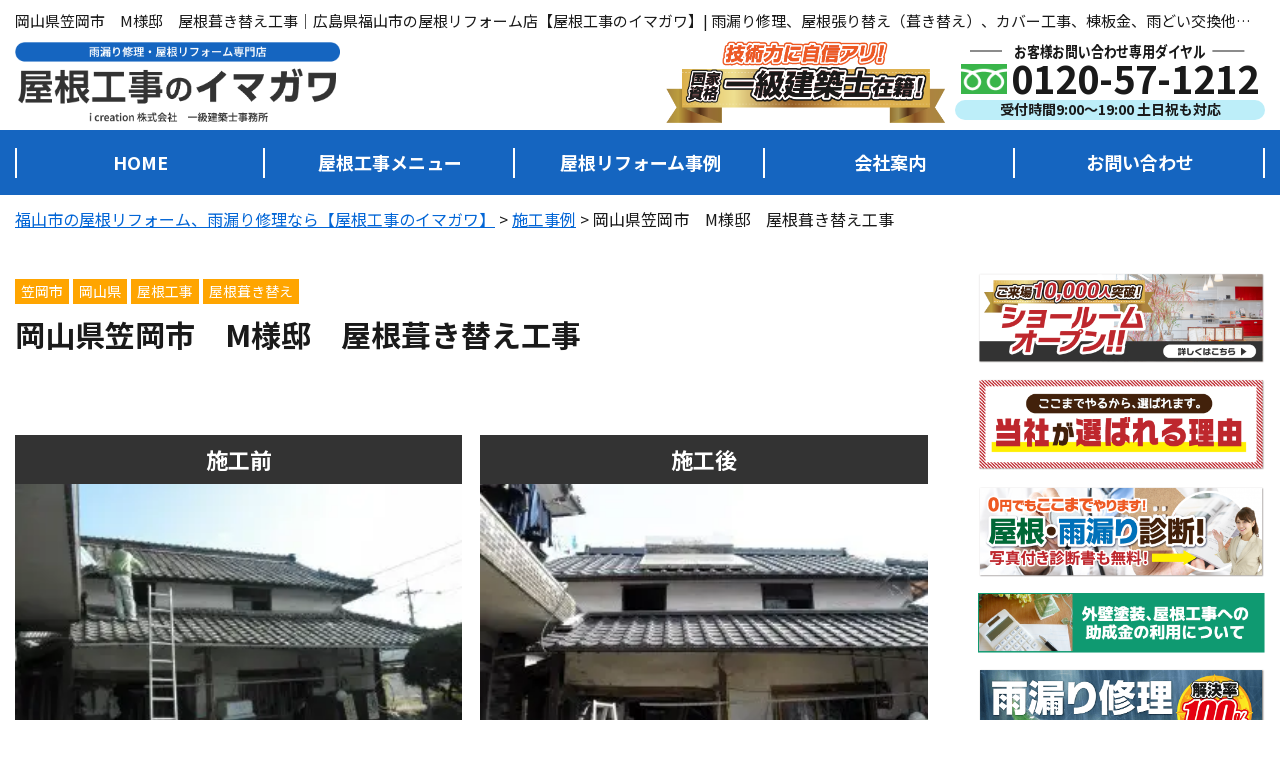

--- FILE ---
content_type: text/html; charset=UTF-8
request_url: https://imagawa-roof.com/works/1871/
body_size: 22344
content:
<!DOCTYPE html>
<html lang="ja" class="no-js no-svg">

<head>
    <!-- Default Google Tag Manager -->
    <script>
      (function(w, d, s, l, i) {
        w[l] = w[l] || [];
        w[l].push({
          'gtm.start': new Date().getTime(),
          event: 'gtm.js'
        });
        var f = d.getElementsByTagName(s)[0],
          j = d.createElement(s),
          dl = l != 'dataLayer' ? '&l=' + l : '';
        j.async = true;
        j.src =
          'https://www.googletagmanager.com/gtm.js?id=' + i + dl;
        f.parentNode.insertBefore(j, f);
      })(window, document, 'script', 'dataLayer', 'GTM-PNQV9TDM');
    </script>
    <!-- End Google Tag Manager -->
    
  <meta charset="UTF-8">
  <meta http-equiv="X-UA-Compatible" content="IE=edge">
  <meta name="viewport" content="width=device-width, initial-scale=1">
  <meta name="keywords" content="福山市,屋根工事,イマガワ,雨漏り修理,屋根張り替え,葺き替え,カバー工事,棟板金,雨どい交換,火災保険修繕,浅口市,笠岡市,倉敷市">
  <!--[if lt IE 9]>
	<script src="https://imagawa-roof.com/wp-content/themes/imagawa-reform/js/html5.js"></script>
	<script src="//css3-mediaqueries-js.googlecode.com/svn/trunk/css3-mediaqueries.js"></script>
	<![endif]-->
  <link rel="preload" href="https://imagawa-roof.com/wp-content/themes/imagawa-reform/js/slick/fonts/slick.woff" as="font" crossorigin>
  <link rel="preload" href="https://imagawa-roof.com/wp-content/themes/imagawa-reform/fonts/fontawesome-free-5.11.2-web/webfonts/fa-solid-900.woff2" as="font" type="font/woff2" crossorigin>
  <!-- <script src="/wp-includes/js/jquery/jquery.min.js?ver=3.5.1"></script> -->
  <script data-cfasync="false" data-no-defer="1" data-no-minify="1" data-no-optimize="1">var ewww_webp_supported=!1;function check_webp_feature(A,e){var w;e=void 0!==e?e:function(){},ewww_webp_supported?e(ewww_webp_supported):((w=new Image).onload=function(){ewww_webp_supported=0<w.width&&0<w.height,e&&e(ewww_webp_supported)},w.onerror=function(){e&&e(!1)},w.src="data:image/webp;base64,"+{alpha:"UklGRkoAAABXRUJQVlA4WAoAAAAQAAAAAAAAAAAAQUxQSAwAAAARBxAR/Q9ERP8DAABWUDggGAAAABQBAJ0BKgEAAQAAAP4AAA3AAP7mtQAAAA=="}[A])}check_webp_feature("alpha");</script><script data-cfasync="false" data-no-defer="1" data-no-minify="1" data-no-optimize="1">var Arrive=function(c,w){"use strict";if(c.MutationObserver&&"undefined"!=typeof HTMLElement){var r,a=0,u=(r=HTMLElement.prototype.matches||HTMLElement.prototype.webkitMatchesSelector||HTMLElement.prototype.mozMatchesSelector||HTMLElement.prototype.msMatchesSelector,{matchesSelector:function(e,t){return e instanceof HTMLElement&&r.call(e,t)},addMethod:function(e,t,r){var a=e[t];e[t]=function(){return r.length==arguments.length?r.apply(this,arguments):"function"==typeof a?a.apply(this,arguments):void 0}},callCallbacks:function(e,t){t&&t.options.onceOnly&&1==t.firedElems.length&&(e=[e[0]]);for(var r,a=0;r=e[a];a++)r&&r.callback&&r.callback.call(r.elem,r.elem);t&&t.options.onceOnly&&1==t.firedElems.length&&t.me.unbindEventWithSelectorAndCallback.call(t.target,t.selector,t.callback)},checkChildNodesRecursively:function(e,t,r,a){for(var i,n=0;i=e[n];n++)r(i,t,a)&&a.push({callback:t.callback,elem:i}),0<i.childNodes.length&&u.checkChildNodesRecursively(i.childNodes,t,r,a)},mergeArrays:function(e,t){var r,a={};for(r in e)e.hasOwnProperty(r)&&(a[r]=e[r]);for(r in t)t.hasOwnProperty(r)&&(a[r]=t[r]);return a},toElementsArray:function(e){return e=void 0!==e&&("number"!=typeof e.length||e===c)?[e]:e}}),e=(l.prototype.addEvent=function(e,t,r,a){a={target:e,selector:t,options:r,callback:a,firedElems:[]};return this._beforeAdding&&this._beforeAdding(a),this._eventsBucket.push(a),a},l.prototype.removeEvent=function(e){for(var t,r=this._eventsBucket.length-1;t=this._eventsBucket[r];r--)e(t)&&(this._beforeRemoving&&this._beforeRemoving(t),(t=this._eventsBucket.splice(r,1))&&t.length&&(t[0].callback=null))},l.prototype.beforeAdding=function(e){this._beforeAdding=e},l.prototype.beforeRemoving=function(e){this._beforeRemoving=e},l),t=function(i,n){var o=new e,l=this,s={fireOnAttributesModification:!1};return o.beforeAdding(function(t){var e=t.target;e!==c.document&&e!==c||(e=document.getElementsByTagName("html")[0]);var r=new MutationObserver(function(e){n.call(this,e,t)}),a=i(t.options);r.observe(e,a),t.observer=r,t.me=l}),o.beforeRemoving(function(e){e.observer.disconnect()}),this.bindEvent=function(e,t,r){t=u.mergeArrays(s,t);for(var a=u.toElementsArray(this),i=0;i<a.length;i++)o.addEvent(a[i],e,t,r)},this.unbindEvent=function(){var r=u.toElementsArray(this);o.removeEvent(function(e){for(var t=0;t<r.length;t++)if(this===w||e.target===r[t])return!0;return!1})},this.unbindEventWithSelectorOrCallback=function(r){var a=u.toElementsArray(this),i=r,e="function"==typeof r?function(e){for(var t=0;t<a.length;t++)if((this===w||e.target===a[t])&&e.callback===i)return!0;return!1}:function(e){for(var t=0;t<a.length;t++)if((this===w||e.target===a[t])&&e.selector===r)return!0;return!1};o.removeEvent(e)},this.unbindEventWithSelectorAndCallback=function(r,a){var i=u.toElementsArray(this);o.removeEvent(function(e){for(var t=0;t<i.length;t++)if((this===w||e.target===i[t])&&e.selector===r&&e.callback===a)return!0;return!1})},this},i=new function(){var s={fireOnAttributesModification:!1,onceOnly:!1,existing:!1};function n(e,t,r){return!(!u.matchesSelector(e,t.selector)||(e._id===w&&(e._id=a++),-1!=t.firedElems.indexOf(e._id)))&&(t.firedElems.push(e._id),!0)}var c=(i=new t(function(e){var t={attributes:!1,childList:!0,subtree:!0};return e.fireOnAttributesModification&&(t.attributes=!0),t},function(e,i){e.forEach(function(e){var t=e.addedNodes,r=e.target,a=[];null!==t&&0<t.length?u.checkChildNodesRecursively(t,i,n,a):"attributes"===e.type&&n(r,i)&&a.push({callback:i.callback,elem:r}),u.callCallbacks(a,i)})})).bindEvent;return i.bindEvent=function(e,t,r){t=void 0===r?(r=t,s):u.mergeArrays(s,t);var a=u.toElementsArray(this);if(t.existing){for(var i=[],n=0;n<a.length;n++)for(var o=a[n].querySelectorAll(e),l=0;l<o.length;l++)i.push({callback:r,elem:o[l]});if(t.onceOnly&&i.length)return r.call(i[0].elem,i[0].elem);setTimeout(u.callCallbacks,1,i)}c.call(this,e,t,r)},i},o=new function(){var a={};function i(e,t){return u.matchesSelector(e,t.selector)}var n=(o=new t(function(){return{childList:!0,subtree:!0}},function(e,r){e.forEach(function(e){var t=e.removedNodes,e=[];null!==t&&0<t.length&&u.checkChildNodesRecursively(t,r,i,e),u.callCallbacks(e,r)})})).bindEvent;return o.bindEvent=function(e,t,r){t=void 0===r?(r=t,a):u.mergeArrays(a,t),n.call(this,e,t,r)},o};d(HTMLElement.prototype),d(NodeList.prototype),d(HTMLCollection.prototype),d(HTMLDocument.prototype),d(Window.prototype);var n={};return s(i,n,"unbindAllArrive"),s(o,n,"unbindAllLeave"),n}function l(){this._eventsBucket=[],this._beforeAdding=null,this._beforeRemoving=null}function s(e,t,r){u.addMethod(t,r,e.unbindEvent),u.addMethod(t,r,e.unbindEventWithSelectorOrCallback),u.addMethod(t,r,e.unbindEventWithSelectorAndCallback)}function d(e){e.arrive=i.bindEvent,s(i,e,"unbindArrive"),e.leave=o.bindEvent,s(o,e,"unbindLeave")}}(window,void 0),ewww_webp_supported=!1;function check_webp_feature(e,t){var r;ewww_webp_supported?t(ewww_webp_supported):((r=new Image).onload=function(){ewww_webp_supported=0<r.width&&0<r.height,t(ewww_webp_supported)},r.onerror=function(){t(!1)},r.src="data:image/webp;base64,"+{alpha:"UklGRkoAAABXRUJQVlA4WAoAAAAQAAAAAAAAAAAAQUxQSAwAAAARBxAR/Q9ERP8DAABWUDggGAAAABQBAJ0BKgEAAQAAAP4AAA3AAP7mtQAAAA==",animation:"UklGRlIAAABXRUJQVlA4WAoAAAASAAAAAAAAAAAAQU5JTQYAAAD/////AABBTk1GJgAAAAAAAAAAAAAAAAAAAGQAAABWUDhMDQAAAC8AAAAQBxAREYiI/gcA"}[e])}function ewwwLoadImages(e){if(e){for(var t=document.querySelectorAll(".batch-image img, .image-wrapper a, .ngg-pro-masonry-item a, .ngg-galleria-offscreen-seo-wrapper a"),r=0,a=t.length;r<a;r++)ewwwAttr(t[r],"data-src",t[r].getAttribute("data-webp")),ewwwAttr(t[r],"data-thumbnail",t[r].getAttribute("data-webp-thumbnail"));for(var i=document.querySelectorAll("div.woocommerce-product-gallery__image"),r=0,a=i.length;r<a;r++)ewwwAttr(i[r],"data-thumb",i[r].getAttribute("data-webp-thumb"))}for(var n=document.querySelectorAll("video"),r=0,a=n.length;r<a;r++)ewwwAttr(n[r],"poster",e?n[r].getAttribute("data-poster-webp"):n[r].getAttribute("data-poster-image"));for(var o,l=document.querySelectorAll("img.ewww_webp_lazy_load"),r=0,a=l.length;r<a;r++)e&&(ewwwAttr(l[r],"data-lazy-srcset",l[r].getAttribute("data-lazy-srcset-webp")),ewwwAttr(l[r],"data-srcset",l[r].getAttribute("data-srcset-webp")),ewwwAttr(l[r],"data-lazy-src",l[r].getAttribute("data-lazy-src-webp")),ewwwAttr(l[r],"data-src",l[r].getAttribute("data-src-webp")),ewwwAttr(l[r],"data-orig-file",l[r].getAttribute("data-webp-orig-file")),ewwwAttr(l[r],"data-medium-file",l[r].getAttribute("data-webp-medium-file")),ewwwAttr(l[r],"data-large-file",l[r].getAttribute("data-webp-large-file")),null!=(o=l[r].getAttribute("srcset"))&&!1!==o&&o.includes("R0lGOD")&&ewwwAttr(l[r],"src",l[r].getAttribute("data-lazy-src-webp"))),l[r].className=l[r].className.replace(/\bewww_webp_lazy_load\b/,"");for(var s=document.querySelectorAll(".ewww_webp"),r=0,a=s.length;r<a;r++)e?(ewwwAttr(s[r],"srcset",s[r].getAttribute("data-srcset-webp")),ewwwAttr(s[r],"src",s[r].getAttribute("data-src-webp")),ewwwAttr(s[r],"data-orig-file",s[r].getAttribute("data-webp-orig-file")),ewwwAttr(s[r],"data-medium-file",s[r].getAttribute("data-webp-medium-file")),ewwwAttr(s[r],"data-large-file",s[r].getAttribute("data-webp-large-file")),ewwwAttr(s[r],"data-large_image",s[r].getAttribute("data-webp-large_image")),ewwwAttr(s[r],"data-src",s[r].getAttribute("data-webp-src"))):(ewwwAttr(s[r],"srcset",s[r].getAttribute("data-srcset-img")),ewwwAttr(s[r],"src",s[r].getAttribute("data-src-img"))),s[r].className=s[r].className.replace(/\bewww_webp\b/,"ewww_webp_loaded");window.jQuery&&jQuery.fn.isotope&&jQuery.fn.imagesLoaded&&(jQuery(".fusion-posts-container-infinite").imagesLoaded(function(){jQuery(".fusion-posts-container-infinite").hasClass("isotope")&&jQuery(".fusion-posts-container-infinite").isotope()}),jQuery(".fusion-portfolio:not(.fusion-recent-works) .fusion-portfolio-wrapper").imagesLoaded(function(){jQuery(".fusion-portfolio:not(.fusion-recent-works) .fusion-portfolio-wrapper").isotope()}))}function ewwwWebPInit(e){ewwwLoadImages(e),ewwwNggLoadGalleries(e),document.arrive(".ewww_webp",function(){ewwwLoadImages(e)}),document.arrive(".ewww_webp_lazy_load",function(){ewwwLoadImages(e)}),document.arrive("videos",function(){ewwwLoadImages(e)}),"loading"==document.readyState?document.addEventListener("DOMContentLoaded",ewwwJSONParserInit):("undefined"!=typeof galleries&&ewwwNggParseGalleries(e),ewwwWooParseVariations(e))}function ewwwAttr(e,t,r){null!=r&&!1!==r&&e.setAttribute(t,r)}function ewwwJSONParserInit(){"undefined"!=typeof galleries&&check_webp_feature("alpha",ewwwNggParseGalleries),check_webp_feature("alpha",ewwwWooParseVariations)}function ewwwWooParseVariations(e){if(e)for(var t=document.querySelectorAll("form.variations_form"),r=0,a=t.length;r<a;r++){var i=t[r].getAttribute("data-product_variations"),n=!1;try{for(var o in i=JSON.parse(i))void 0!==i[o]&&void 0!==i[o].image&&(void 0!==i[o].image.src_webp&&(i[o].image.src=i[o].image.src_webp,n=!0),void 0!==i[o].image.srcset_webp&&(i[o].image.srcset=i[o].image.srcset_webp,n=!0),void 0!==i[o].image.full_src_webp&&(i[o].image.full_src=i[o].image.full_src_webp,n=!0),void 0!==i[o].image.gallery_thumbnail_src_webp&&(i[o].image.gallery_thumbnail_src=i[o].image.gallery_thumbnail_src_webp,n=!0),void 0!==i[o].image.thumb_src_webp&&(i[o].image.thumb_src=i[o].image.thumb_src_webp,n=!0));n&&ewwwAttr(t[r],"data-product_variations",JSON.stringify(i))}catch(e){}}}function ewwwNggParseGalleries(e){if(e)for(var t in galleries){var r=galleries[t];galleries[t].images_list=ewwwNggParseImageList(r.images_list)}}function ewwwNggLoadGalleries(e){e&&document.addEventListener("ngg.galleria.themeadded",function(e,t){window.ngg_galleria._create_backup=window.ngg_galleria.create,window.ngg_galleria.create=function(e,t){var r=$(e).data("id");return galleries["gallery_"+r].images_list=ewwwNggParseImageList(galleries["gallery_"+r].images_list),window.ngg_galleria._create_backup(e,t)}})}function ewwwNggParseImageList(e){for(var t in e){var r=e[t];if(void 0!==r["image-webp"]&&(e[t].image=r["image-webp"],delete e[t]["image-webp"]),void 0!==r["thumb-webp"]&&(e[t].thumb=r["thumb-webp"],delete e[t]["thumb-webp"]),void 0!==r.full_image_webp&&(e[t].full_image=r.full_image_webp,delete e[t].full_image_webp),void 0!==r.srcsets)for(var a in r.srcsets)nggSrcset=r.srcsets[a],void 0!==r.srcsets[a+"-webp"]&&(e[t].srcsets[a]=r.srcsets[a+"-webp"],delete e[t].srcsets[a+"-webp"]);if(void 0!==r.full_srcsets)for(var i in r.full_srcsets)nggFSrcset=r.full_srcsets[i],void 0!==r.full_srcsets[i+"-webp"]&&(e[t].full_srcsets[i]=r.full_srcsets[i+"-webp"],delete e[t].full_srcsets[i+"-webp"])}return e}check_webp_feature("alpha",ewwwWebPInit);</script><title>岡山県笠岡市 M様邸 屋根葺き替え工事 - 福山市の屋根リフォーム、雨漏り修理なら【屋根工事のイマガワ】</title>

		<!-- All in One SEO 4.9.2 - aioseo.com -->
	<meta name="description" content="屋根の改修工事をお願いしたい。 というお問い合わせでした。当社の提案： 下地の張替えと新しい瓦への葺き替え工事" />
	<meta name="robots" content="max-image-preview:large" />
	<meta name="author" content="imagawa-roof"/>
	<link rel="canonical" href="https://imagawa-roof.com/works/1871/" />
	<meta name="generator" content="All in One SEO (AIOSEO) 4.9.2" />

		<!-- Global site tag (gtag.js) - Google Analytics -->
<script async src="https://www.googletagmanager.com/gtag/js?id=UA-201591275-1"></script>
<script>
 window.dataLayer = window.dataLayer || [];
 function gtag(){dataLayer.push(arguments);}
 gtag('js', new Date());

 gtag('config', 'UA-201591275-1');
</script>
		<meta property="og:locale" content="ja_JP" />
		<meta property="og:site_name" content="福山市の屋根リフォーム、雨漏り修理なら【屋根工事のイマガワ】 - 雨漏り修理、屋根張り替え、カバー工事、瓦屋根漆喰修繕、雨どい工事" />
		<meta property="og:type" content="article" />
		<meta property="og:title" content="岡山県笠岡市 M様邸 屋根葺き替え工事 - 福山市の屋根リフォーム、雨漏り修理なら【屋根工事のイマガワ】" />
		<meta property="og:description" content="屋根の改修工事をお願いしたい。 というお問い合わせでした。当社の提案： 下地の張替えと新しい瓦への葺き替え工事" />
		<meta property="og:url" content="https://imagawa-roof.com/works/1871/" />
		<meta property="og:image" content="https://imagawa-roof.com/wp-content/uploads/2025/10/bb50d46068a079e3cace3c6c03699bf0.jpg" />
		<meta property="og:image:secure_url" content="https://imagawa-roof.com/wp-content/uploads/2025/10/bb50d46068a079e3cace3c6c03699bf0.jpg" />
		<meta property="og:image:width" content="1920" />
		<meta property="og:image:height" content="1328" />
		<meta property="article:published_time" content="2021-11-02T02:06:49+00:00" />
		<meta property="article:modified_time" content="2021-11-25T07:09:31+00:00" />
		<meta name="twitter:card" content="summary" />
		<meta name="twitter:title" content="岡山県笠岡市 M様邸 屋根葺き替え工事 - 福山市の屋根リフォーム、雨漏り修理なら【屋根工事のイマガワ】" />
		<meta name="twitter:description" content="屋根の改修工事をお願いしたい。 というお問い合わせでした。当社の提案： 下地の張替えと新しい瓦への葺き替え工事" />
		<meta name="twitter:image" content="https://imagawa-roof.com/wp-content/uploads/2025/10/bb50d46068a079e3cace3c6c03699bf0.jpg" />
		<script type="application/ld+json" class="aioseo-schema">
			{"@context":"https:\/\/schema.org","@graph":[{"@type":"BreadcrumbList","@id":"https:\/\/imagawa-roof.com\/works\/1871\/#breadcrumblist","itemListElement":[{"@type":"ListItem","@id":"https:\/\/imagawa-roof.com#listItem","position":1,"name":"\u30db\u30fc\u30e0","item":"https:\/\/imagawa-roof.com","nextItem":{"@type":"ListItem","@id":"https:\/\/imagawa-roof.com\/works\/#listItem","name":"\u65bd\u5de5\u4e8b\u4f8b"}},{"@type":"ListItem","@id":"https:\/\/imagawa-roof.com\/works\/#listItem","position":2,"name":"\u65bd\u5de5\u4e8b\u4f8b","item":"https:\/\/imagawa-roof.com\/works\/","nextItem":{"@type":"ListItem","@id":"https:\/\/imagawa-roof.com\/works\/warea\/okayama\/#listItem","name":"\u5ca1\u5c71\u770c"},"previousItem":{"@type":"ListItem","@id":"https:\/\/imagawa-roof.com#listItem","name":"\u30db\u30fc\u30e0"}},{"@type":"ListItem","@id":"https:\/\/imagawa-roof.com\/works\/warea\/okayama\/#listItem","position":3,"name":"\u5ca1\u5c71\u770c","item":"https:\/\/imagawa-roof.com\/works\/warea\/okayama\/","nextItem":{"@type":"ListItem","@id":"https:\/\/imagawa-roof.com\/works\/warea\/okayama\/kasaoka\/#listItem","name":"\u7b20\u5ca1\u5e02"},"previousItem":{"@type":"ListItem","@id":"https:\/\/imagawa-roof.com\/works\/#listItem","name":"\u65bd\u5de5\u4e8b\u4f8b"}},{"@type":"ListItem","@id":"https:\/\/imagawa-roof.com\/works\/warea\/okayama\/kasaoka\/#listItem","position":4,"name":"\u7b20\u5ca1\u5e02","item":"https:\/\/imagawa-roof.com\/works\/warea\/okayama\/kasaoka\/","nextItem":{"@type":"ListItem","@id":"https:\/\/imagawa-roof.com\/works\/1871\/#listItem","name":"\u5ca1\u5c71\u770c\u7b20\u5ca1\u5e02\u3000M\u69d8\u90b8\u3000\u5c4b\u6839\u847a\u304d\u66ff\u3048\u5de5\u4e8b"},"previousItem":{"@type":"ListItem","@id":"https:\/\/imagawa-roof.com\/works\/warea\/okayama\/#listItem","name":"\u5ca1\u5c71\u770c"}},{"@type":"ListItem","@id":"https:\/\/imagawa-roof.com\/works\/1871\/#listItem","position":5,"name":"\u5ca1\u5c71\u770c\u7b20\u5ca1\u5e02\u3000M\u69d8\u90b8\u3000\u5c4b\u6839\u847a\u304d\u66ff\u3048\u5de5\u4e8b","previousItem":{"@type":"ListItem","@id":"https:\/\/imagawa-roof.com\/works\/warea\/okayama\/kasaoka\/#listItem","name":"\u7b20\u5ca1\u5e02"}}]},{"@type":"Organization","@id":"https:\/\/imagawa-roof.com\/#organization","name":"\u5e83\u5cf6\u770c\u798f\u5c71\u5e02\u306e\u5c4b\u6839\u5de5\u4e8b\u5e97\u3010\u5c4b\u6839\u5de5\u4e8b\u306e\u30a4\u30de\u30ac\u30ef\u3011","description":"\u96e8\u6f0f\u308a\u4fee\u7406\u3001\u5c4b\u6839\u5f35\u308a\u66ff\u3048\u3001\u30ab\u30d0\u30fc\u5de5\u4e8b\u3001\u74e6\u5c4b\u6839\u6f06\u55b0\u4fee\u7e55\u3001\u96e8\u3069\u3044\u5de5\u4e8b","url":"https:\/\/imagawa-roof.com\/"},{"@type":"Person","@id":"https:\/\/imagawa-roof.com\/author\/imagawa-roof\/#author","url":"https:\/\/imagawa-roof.com\/author\/imagawa-roof\/","name":"imagawa-roof","image":{"@type":"ImageObject","@id":"https:\/\/imagawa-roof.com\/works\/1871\/#authorImage","url":"https:\/\/secure.gravatar.com\/avatar\/bc115efd063593f40bc96435f935ef1516f0a7d9c66c7684dec0e1c84845690b?s=96&d=mm&r=g","width":96,"height":96,"caption":"imagawa-roof"}},{"@type":"WebPage","@id":"https:\/\/imagawa-roof.com\/works\/1871\/#webpage","url":"https:\/\/imagawa-roof.com\/works\/1871\/","name":"\u5ca1\u5c71\u770c\u7b20\u5ca1\u5e02 M\u69d8\u90b8 \u5c4b\u6839\u847a\u304d\u66ff\u3048\u5de5\u4e8b - \u798f\u5c71\u5e02\u306e\u5c4b\u6839\u30ea\u30d5\u30a9\u30fc\u30e0\u3001\u96e8\u6f0f\u308a\u4fee\u7406\u306a\u3089\u3010\u5c4b\u6839\u5de5\u4e8b\u306e\u30a4\u30de\u30ac\u30ef\u3011","description":"\u5c4b\u6839\u306e\u6539\u4fee\u5de5\u4e8b\u3092\u304a\u9858\u3044\u3057\u305f\u3044\u3002 \u3068\u3044\u3046\u304a\u554f\u3044\u5408\u308f\u305b\u3067\u3057\u305f\u3002\u5f53\u793e\u306e\u63d0\u6848\uff1a \u4e0b\u5730\u306e\u5f35\u66ff\u3048\u3068\u65b0\u3057\u3044\u74e6\u3078\u306e\u847a\u304d\u66ff\u3048\u5de5\u4e8b","inLanguage":"ja","isPartOf":{"@id":"https:\/\/imagawa-roof.com\/#website"},"breadcrumb":{"@id":"https:\/\/imagawa-roof.com\/works\/1871\/#breadcrumblist"},"author":{"@id":"https:\/\/imagawa-roof.com\/author\/imagawa-roof\/#author"},"creator":{"@id":"https:\/\/imagawa-roof.com\/author\/imagawa-roof\/#author"},"image":{"@type":"ImageObject","url":"https:\/\/imagawa-roof.com\/wp-content\/uploads\/2021\/10\/3c7bf97a0e10413abdd276ad8b41236e.jpg","@id":"https:\/\/imagawa-roof.com\/works\/1871\/#mainImage","width":300,"height":225,"caption":"\u5ca1\u5c71\u770c\u7b20\u5ca1\u5e02\u3000M\u69d8\u90b8\u3000\u5c4b\u6839\u306e\u4e0b\u5730\u3068\u74e6\u306e\u5f35\u308a\u66ff\u3048\u30ea\u30d5\u30a9\u30fc\u30e0\u5de5\u4e8b (2)"},"primaryImageOfPage":{"@id":"https:\/\/imagawa-roof.com\/works\/1871\/#mainImage"},"datePublished":"2021-11-02T11:06:49+09:00","dateModified":"2021-11-25T16:09:31+09:00"},{"@type":"WebSite","@id":"https:\/\/imagawa-roof.com\/#website","url":"https:\/\/imagawa-roof.com\/","name":"\u798f\u5c71\u5e02\u306e\u5c4b\u6839\u30ea\u30d5\u30a9\u30fc\u30e0\u3001\u96e8\u6f0f\u308a\u4fee\u7406\u306a\u3089\u3010\u5c4b\u6839\u5de5\u4e8b\u306e\u30a4\u30de\u30ac\u30ef\u3011","description":"\u96e8\u6f0f\u308a\u4fee\u7406\u3001\u5c4b\u6839\u5f35\u308a\u66ff\u3048\u3001\u30ab\u30d0\u30fc\u5de5\u4e8b\u3001\u74e6\u5c4b\u6839\u6f06\u55b0\u4fee\u7e55\u3001\u96e8\u3069\u3044\u5de5\u4e8b","inLanguage":"ja","publisher":{"@id":"https:\/\/imagawa-roof.com\/#organization"}}]}
		</script>
		<!-- All in One SEO -->

<link rel='dns-prefetch' href='//code.jquery.com' />

<link rel="alternate" type="application/rss+xml" title="福山市の屋根リフォーム、雨漏り修理なら【屋根工事のイマガワ】 &raquo; フィード" href="https://imagawa-roof.com/feed/" />
<link rel="alternate" type="application/rss+xml" title="福山市の屋根リフォーム、雨漏り修理なら【屋根工事のイマガワ】 &raquo; コメントフィード" href="https://imagawa-roof.com/comments/feed/" />
<link rel="alternate" title="oEmbed (JSON)" type="application/json+oembed" href="https://imagawa-roof.com/wp-json/oembed/1.0/embed?url=https%3A%2F%2Fimagawa-roof.com%2Fworks%2F1871%2F" />
<link rel="alternate" title="oEmbed (XML)" type="text/xml+oembed" href="https://imagawa-roof.com/wp-json/oembed/1.0/embed?url=https%3A%2F%2Fimagawa-roof.com%2Fworks%2F1871%2F&#038;format=xml" />
		<!-- This site uses the Google Analytics by ExactMetrics plugin v8.11.0 - Using Analytics tracking - https://www.exactmetrics.com/ -->
		<!-- Note: ExactMetrics is not currently configured on this site. The site owner needs to authenticate with Google Analytics in the ExactMetrics settings panel. -->
					<!-- No tracking code set -->
				<!-- / Google Analytics by ExactMetrics -->
				<!-- This site uses the Google Analytics by MonsterInsights plugin v9.11.0 - Using Analytics tracking - https://www.monsterinsights.com/ -->
		<!-- Note: MonsterInsights is not currently configured on this site. The site owner needs to authenticate with Google Analytics in the MonsterInsights settings panel. -->
					<!-- No tracking code set -->
				<!-- / Google Analytics by MonsterInsights -->
		<style id='wp-img-auto-sizes-contain-inline-css' type='text/css'>
img:is([sizes=auto i],[sizes^="auto," i]){contain-intrinsic-size:3000px 1500px}
/*# sourceURL=wp-img-auto-sizes-contain-inline-css */
</style>
<style id='wp-block-library-inline-css' type='text/css'>
:root{--wp-block-synced-color:#7a00df;--wp-block-synced-color--rgb:122,0,223;--wp-bound-block-color:var(--wp-block-synced-color);--wp-editor-canvas-background:#ddd;--wp-admin-theme-color:#007cba;--wp-admin-theme-color--rgb:0,124,186;--wp-admin-theme-color-darker-10:#006ba1;--wp-admin-theme-color-darker-10--rgb:0,107,160.5;--wp-admin-theme-color-darker-20:#005a87;--wp-admin-theme-color-darker-20--rgb:0,90,135;--wp-admin-border-width-focus:2px}@media (min-resolution:192dpi){:root{--wp-admin-border-width-focus:1.5px}}.wp-element-button{cursor:pointer}:root .has-very-light-gray-background-color{background-color:#eee}:root .has-very-dark-gray-background-color{background-color:#313131}:root .has-very-light-gray-color{color:#eee}:root .has-very-dark-gray-color{color:#313131}:root .has-vivid-green-cyan-to-vivid-cyan-blue-gradient-background{background:linear-gradient(135deg,#00d084,#0693e3)}:root .has-purple-crush-gradient-background{background:linear-gradient(135deg,#34e2e4,#4721fb 50%,#ab1dfe)}:root .has-hazy-dawn-gradient-background{background:linear-gradient(135deg,#faaca8,#dad0ec)}:root .has-subdued-olive-gradient-background{background:linear-gradient(135deg,#fafae1,#67a671)}:root .has-atomic-cream-gradient-background{background:linear-gradient(135deg,#fdd79a,#004a59)}:root .has-nightshade-gradient-background{background:linear-gradient(135deg,#330968,#31cdcf)}:root .has-midnight-gradient-background{background:linear-gradient(135deg,#020381,#2874fc)}:root{--wp--preset--font-size--normal:16px;--wp--preset--font-size--huge:42px}.has-regular-font-size{font-size:1em}.has-larger-font-size{font-size:2.625em}.has-normal-font-size{font-size:var(--wp--preset--font-size--normal)}.has-huge-font-size{font-size:var(--wp--preset--font-size--huge)}.has-text-align-center{text-align:center}.has-text-align-left{text-align:left}.has-text-align-right{text-align:right}.has-fit-text{white-space:nowrap!important}#end-resizable-editor-section{display:none}.aligncenter{clear:both}.items-justified-left{justify-content:flex-start}.items-justified-center{justify-content:center}.items-justified-right{justify-content:flex-end}.items-justified-space-between{justify-content:space-between}.screen-reader-text{border:0;clip-path:inset(50%);height:1px;margin:-1px;overflow:hidden;padding:0;position:absolute;width:1px;word-wrap:normal!important}.screen-reader-text:focus{background-color:#ddd;clip-path:none;color:#444;display:block;font-size:1em;height:auto;left:5px;line-height:normal;padding:15px 23px 14px;text-decoration:none;top:5px;width:auto;z-index:100000}html :where(.has-border-color){border-style:solid}html :where([style*=border-top-color]){border-top-style:solid}html :where([style*=border-right-color]){border-right-style:solid}html :where([style*=border-bottom-color]){border-bottom-style:solid}html :where([style*=border-left-color]){border-left-style:solid}html :where([style*=border-width]){border-style:solid}html :where([style*=border-top-width]){border-top-style:solid}html :where([style*=border-right-width]){border-right-style:solid}html :where([style*=border-bottom-width]){border-bottom-style:solid}html :where([style*=border-left-width]){border-left-style:solid}html :where(img[class*=wp-image-]){height:auto;max-width:100%}:where(figure){margin:0 0 1em}html :where(.is-position-sticky){--wp-admin--admin-bar--position-offset:var(--wp-admin--admin-bar--height,0px)}@media screen and (max-width:600px){html :where(.is-position-sticky){--wp-admin--admin-bar--position-offset:0px}}

/*# sourceURL=wp-block-library-inline-css */
</style><style id='global-styles-inline-css' type='text/css'>
:root{--wp--preset--aspect-ratio--square: 1;--wp--preset--aspect-ratio--4-3: 4/3;--wp--preset--aspect-ratio--3-4: 3/4;--wp--preset--aspect-ratio--3-2: 3/2;--wp--preset--aspect-ratio--2-3: 2/3;--wp--preset--aspect-ratio--16-9: 16/9;--wp--preset--aspect-ratio--9-16: 9/16;--wp--preset--color--black: #000000;--wp--preset--color--cyan-bluish-gray: #abb8c3;--wp--preset--color--white: #ffffff;--wp--preset--color--pale-pink: #f78da7;--wp--preset--color--vivid-red: #cf2e2e;--wp--preset--color--luminous-vivid-orange: #ff6900;--wp--preset--color--luminous-vivid-amber: #fcb900;--wp--preset--color--light-green-cyan: #7bdcb5;--wp--preset--color--vivid-green-cyan: #00d084;--wp--preset--color--pale-cyan-blue: #8ed1fc;--wp--preset--color--vivid-cyan-blue: #0693e3;--wp--preset--color--vivid-purple: #9b51e0;--wp--preset--gradient--vivid-cyan-blue-to-vivid-purple: linear-gradient(135deg,rgb(6,147,227) 0%,rgb(155,81,224) 100%);--wp--preset--gradient--light-green-cyan-to-vivid-green-cyan: linear-gradient(135deg,rgb(122,220,180) 0%,rgb(0,208,130) 100%);--wp--preset--gradient--luminous-vivid-amber-to-luminous-vivid-orange: linear-gradient(135deg,rgb(252,185,0) 0%,rgb(255,105,0) 100%);--wp--preset--gradient--luminous-vivid-orange-to-vivid-red: linear-gradient(135deg,rgb(255,105,0) 0%,rgb(207,46,46) 100%);--wp--preset--gradient--very-light-gray-to-cyan-bluish-gray: linear-gradient(135deg,rgb(238,238,238) 0%,rgb(169,184,195) 100%);--wp--preset--gradient--cool-to-warm-spectrum: linear-gradient(135deg,rgb(74,234,220) 0%,rgb(151,120,209) 20%,rgb(207,42,186) 40%,rgb(238,44,130) 60%,rgb(251,105,98) 80%,rgb(254,248,76) 100%);--wp--preset--gradient--blush-light-purple: linear-gradient(135deg,rgb(255,206,236) 0%,rgb(152,150,240) 100%);--wp--preset--gradient--blush-bordeaux: linear-gradient(135deg,rgb(254,205,165) 0%,rgb(254,45,45) 50%,rgb(107,0,62) 100%);--wp--preset--gradient--luminous-dusk: linear-gradient(135deg,rgb(255,203,112) 0%,rgb(199,81,192) 50%,rgb(65,88,208) 100%);--wp--preset--gradient--pale-ocean: linear-gradient(135deg,rgb(255,245,203) 0%,rgb(182,227,212) 50%,rgb(51,167,181) 100%);--wp--preset--gradient--electric-grass: linear-gradient(135deg,rgb(202,248,128) 0%,rgb(113,206,126) 100%);--wp--preset--gradient--midnight: linear-gradient(135deg,rgb(2,3,129) 0%,rgb(40,116,252) 100%);--wp--preset--font-size--small: 13px;--wp--preset--font-size--medium: 20px;--wp--preset--font-size--large: 36px;--wp--preset--font-size--x-large: 42px;--wp--preset--spacing--20: 0.44rem;--wp--preset--spacing--30: 0.67rem;--wp--preset--spacing--40: 1rem;--wp--preset--spacing--50: 1.5rem;--wp--preset--spacing--60: 2.25rem;--wp--preset--spacing--70: 3.38rem;--wp--preset--spacing--80: 5.06rem;--wp--preset--shadow--natural: 6px 6px 9px rgba(0, 0, 0, 0.2);--wp--preset--shadow--deep: 12px 12px 50px rgba(0, 0, 0, 0.4);--wp--preset--shadow--sharp: 6px 6px 0px rgba(0, 0, 0, 0.2);--wp--preset--shadow--outlined: 6px 6px 0px -3px rgb(255, 255, 255), 6px 6px rgb(0, 0, 0);--wp--preset--shadow--crisp: 6px 6px 0px rgb(0, 0, 0);}:where(.is-layout-flex){gap: 0.5em;}:where(.is-layout-grid){gap: 0.5em;}body .is-layout-flex{display: flex;}.is-layout-flex{flex-wrap: wrap;align-items: center;}.is-layout-flex > :is(*, div){margin: 0;}body .is-layout-grid{display: grid;}.is-layout-grid > :is(*, div){margin: 0;}:where(.wp-block-columns.is-layout-flex){gap: 2em;}:where(.wp-block-columns.is-layout-grid){gap: 2em;}:where(.wp-block-post-template.is-layout-flex){gap: 1.25em;}:where(.wp-block-post-template.is-layout-grid){gap: 1.25em;}.has-black-color{color: var(--wp--preset--color--black) !important;}.has-cyan-bluish-gray-color{color: var(--wp--preset--color--cyan-bluish-gray) !important;}.has-white-color{color: var(--wp--preset--color--white) !important;}.has-pale-pink-color{color: var(--wp--preset--color--pale-pink) !important;}.has-vivid-red-color{color: var(--wp--preset--color--vivid-red) !important;}.has-luminous-vivid-orange-color{color: var(--wp--preset--color--luminous-vivid-orange) !important;}.has-luminous-vivid-amber-color{color: var(--wp--preset--color--luminous-vivid-amber) !important;}.has-light-green-cyan-color{color: var(--wp--preset--color--light-green-cyan) !important;}.has-vivid-green-cyan-color{color: var(--wp--preset--color--vivid-green-cyan) !important;}.has-pale-cyan-blue-color{color: var(--wp--preset--color--pale-cyan-blue) !important;}.has-vivid-cyan-blue-color{color: var(--wp--preset--color--vivid-cyan-blue) !important;}.has-vivid-purple-color{color: var(--wp--preset--color--vivid-purple) !important;}.has-black-background-color{background-color: var(--wp--preset--color--black) !important;}.has-cyan-bluish-gray-background-color{background-color: var(--wp--preset--color--cyan-bluish-gray) !important;}.has-white-background-color{background-color: var(--wp--preset--color--white) !important;}.has-pale-pink-background-color{background-color: var(--wp--preset--color--pale-pink) !important;}.has-vivid-red-background-color{background-color: var(--wp--preset--color--vivid-red) !important;}.has-luminous-vivid-orange-background-color{background-color: var(--wp--preset--color--luminous-vivid-orange) !important;}.has-luminous-vivid-amber-background-color{background-color: var(--wp--preset--color--luminous-vivid-amber) !important;}.has-light-green-cyan-background-color{background-color: var(--wp--preset--color--light-green-cyan) !important;}.has-vivid-green-cyan-background-color{background-color: var(--wp--preset--color--vivid-green-cyan) !important;}.has-pale-cyan-blue-background-color{background-color: var(--wp--preset--color--pale-cyan-blue) !important;}.has-vivid-cyan-blue-background-color{background-color: var(--wp--preset--color--vivid-cyan-blue) !important;}.has-vivid-purple-background-color{background-color: var(--wp--preset--color--vivid-purple) !important;}.has-black-border-color{border-color: var(--wp--preset--color--black) !important;}.has-cyan-bluish-gray-border-color{border-color: var(--wp--preset--color--cyan-bluish-gray) !important;}.has-white-border-color{border-color: var(--wp--preset--color--white) !important;}.has-pale-pink-border-color{border-color: var(--wp--preset--color--pale-pink) !important;}.has-vivid-red-border-color{border-color: var(--wp--preset--color--vivid-red) !important;}.has-luminous-vivid-orange-border-color{border-color: var(--wp--preset--color--luminous-vivid-orange) !important;}.has-luminous-vivid-amber-border-color{border-color: var(--wp--preset--color--luminous-vivid-amber) !important;}.has-light-green-cyan-border-color{border-color: var(--wp--preset--color--light-green-cyan) !important;}.has-vivid-green-cyan-border-color{border-color: var(--wp--preset--color--vivid-green-cyan) !important;}.has-pale-cyan-blue-border-color{border-color: var(--wp--preset--color--pale-cyan-blue) !important;}.has-vivid-cyan-blue-border-color{border-color: var(--wp--preset--color--vivid-cyan-blue) !important;}.has-vivid-purple-border-color{border-color: var(--wp--preset--color--vivid-purple) !important;}.has-vivid-cyan-blue-to-vivid-purple-gradient-background{background: var(--wp--preset--gradient--vivid-cyan-blue-to-vivid-purple) !important;}.has-light-green-cyan-to-vivid-green-cyan-gradient-background{background: var(--wp--preset--gradient--light-green-cyan-to-vivid-green-cyan) !important;}.has-luminous-vivid-amber-to-luminous-vivid-orange-gradient-background{background: var(--wp--preset--gradient--luminous-vivid-amber-to-luminous-vivid-orange) !important;}.has-luminous-vivid-orange-to-vivid-red-gradient-background{background: var(--wp--preset--gradient--luminous-vivid-orange-to-vivid-red) !important;}.has-very-light-gray-to-cyan-bluish-gray-gradient-background{background: var(--wp--preset--gradient--very-light-gray-to-cyan-bluish-gray) !important;}.has-cool-to-warm-spectrum-gradient-background{background: var(--wp--preset--gradient--cool-to-warm-spectrum) !important;}.has-blush-light-purple-gradient-background{background: var(--wp--preset--gradient--blush-light-purple) !important;}.has-blush-bordeaux-gradient-background{background: var(--wp--preset--gradient--blush-bordeaux) !important;}.has-luminous-dusk-gradient-background{background: var(--wp--preset--gradient--luminous-dusk) !important;}.has-pale-ocean-gradient-background{background: var(--wp--preset--gradient--pale-ocean) !important;}.has-electric-grass-gradient-background{background: var(--wp--preset--gradient--electric-grass) !important;}.has-midnight-gradient-background{background: var(--wp--preset--gradient--midnight) !important;}.has-small-font-size{font-size: var(--wp--preset--font-size--small) !important;}.has-medium-font-size{font-size: var(--wp--preset--font-size--medium) !important;}.has-large-font-size{font-size: var(--wp--preset--font-size--large) !important;}.has-x-large-font-size{font-size: var(--wp--preset--font-size--x-large) !important;}
/*# sourceURL=global-styles-inline-css */
</style>

<style id='classic-theme-styles-inline-css' type='text/css'>
/*! This file is auto-generated */
.wp-block-button__link{color:#fff;background-color:#32373c;border-radius:9999px;box-shadow:none;text-decoration:none;padding:calc(.667em + 2px) calc(1.333em + 2px);font-size:1.125em}.wp-block-file__button{background:#32373c;color:#fff;text-decoration:none}
/*# sourceURL=/wp-includes/css/classic-themes.min.css */
</style>
<link data-minify="1" rel='stylesheet' id='slick-css-css' href='https://imagawa-roof.com/wp-content/cache/min/1/wp-content/themes/imagawa-reform/js/slick/slick.css?ver=1762749006' type='text/css' media='all' />
<link data-minify="1" rel='stylesheet' id='slick-theme-css-css' href='https://imagawa-roof.com/wp-content/cache/min/1/wp-content/themes/imagawa-reform/js/slick/slick-theme.css?ver=1762749006' type='text/css' media='all' />
<link data-minify="1" rel='stylesheet' id='style-css-css' href='https://imagawa-roof.com/wp-content/cache/min/1/wp-content/themes/imagawa-reform/style.css?ver=1762749006' type='text/css' media='all' />
<link data-minify="1" rel='stylesheet' id='style2-css-css' href='https://imagawa-roof.com/wp-content/cache/min/1/wp-content/themes/imagawa-reform/style2.css?ver=1762749006' type='text/css' media='all' />
<link data-minify="1" rel='stylesheet' id='wp-pagenavi-css' href='https://imagawa-roof.com/wp-content/cache/min/1/wp-content/plugins/wp-pagenavi/pagenavi-css.css?ver=1762749006' type='text/css' media='all' />
<link rel="https://api.w.org/" href="https://imagawa-roof.com/wp-json/" /><link rel="alternate" title="JSON" type="application/json" href="https://imagawa-roof.com/wp-json/wp/v2/works/1871" /><noscript><style>.lazyload[data-src]{display:none !important;}</style></noscript><style>.lazyload{background-image:none !important;}.lazyload:before{background-image:none !important;}</style><link rel="icon" href="https://imagawa-roof.com/wp-content/uploads/2021/07/cropped-favicon-32x32.png" sizes="32x32" />
<link rel="icon" href="https://imagawa-roof.com/wp-content/uploads/2021/07/cropped-favicon-192x192.png" sizes="192x192" />
<link rel="apple-touch-icon" href="https://imagawa-roof.com/wp-content/uploads/2021/07/cropped-favicon-180x180.png" />
<meta name="msapplication-TileImage" content="https://imagawa-roof.com/wp-content/uploads/2021/07/cropped-favicon-270x270.png" />
		<style type="text/css" id="wp-custom-css">
			.showroom-form table{
	background: #fff;
}
.showroom-form input.your-day,
.showroom-form input.your-day2,
.showroom-form input.your-day3{
	width:10em;
}
.showroom-form select.your-peple{
	border: solid 1px #ddd;
	padding: 12px 15px;
}
.showroom-form small{
	font-size:14px;
}
.showroom-form .horizontal-item + .horizontal-item{
	display: block;
	margin-left: 0;
}
.showroom-form select.your-time,
.showroom-form select.your-hour,
.showroom-form select.your-time2,
.showroom-form select.your-hour2,
.showroom-form select.your-time3,
.showroom-form select.your-hour3{
	border: solid 1px #ddd;
	padding: 12px 15px;
}		</style>
		<noscript><style id="rocket-lazyload-nojs-css">.rll-youtube-player, [data-lazy-src]{display:none !important;}</style></noscript>      <meta name="keywords" content="屋根工事,屋根リフォーム,雨漏り修理,屋根張り替え,カバー工事,棟板金,雨どい交換,火災保険修繕対応,イマガワリフォーム,広島県,福山市,火災保険,岡山県笠岡市 M様邸 屋根葺き替え工事 - 福山市の屋根リフォーム、雨漏り修理なら【屋根工事のイマガワ】">
  
  <meta name="google-site-verification" content="FXFwCdEvqwLFy9Z6lN7N9I9uQ9RD0kgzHFVvK4gnYlI" />
<meta name="generator" content="WP Rocket 3.20.0.2" data-wpr-features="wpr_minify_js wpr_lazyload_images wpr_lazyload_iframes wpr_minify_css wpr_preload_links wpr_desktop" /></head>

<body class="wp-singular works-template-default single single-works postid-1871 single-format-standard wp-theme-imagawa-reform">
    <header data-rocket-location-hash="9496dc44cbda5cdebb84f02bfc4ab41b" class="header">
    <div data-rocket-location-hash="a97a6872245a1038857081529f40612a" class="mainwrap site-h1">
      <h1>
                  岡山県笠岡市　M様邸　屋根葺き替え工事｜広島県福山市の屋根リフォーム店【屋根工事のイマガワ】| 雨漏り修理、屋根張り替え（葺き替え）、カバー工事、棟板金、雨どい交換他、火災保険修繕対応              </h1>
    </div>
    <!-- Google Tag Manager (noscript) -->
    <noscript>
    <iframe src="https://www.googletagmanager.com/ns.html?id=GTM-PNQV9TDM"
    height="0" width="0" style="display:none;visibility:hidden"></iframe>
    </noscript>
    <!-- End Google Tag Manager (noscript) -->

    <div data-rocket-location-hash="a130135721990333943173dfd045fea5" class="header_content mainwrap flex sb">
      <div data-rocket-location-hash="9560c85eb992711e2ea23c667dad1976" class="item mbno logo">
        <a href="https://imagawa-roof.com/"><img src="data:image/svg+xml,%3Csvg%20xmlns='http://www.w3.org/2000/svg'%20viewBox='0%200%200%200'%3E%3C/svg%3E" alt="福山市の屋根リフォーム、雨漏り修理【屋根工事のイマガワ】ロゴ" data-lazy-src="https://imagawa-roof.com/wp-content/themes/imagawa-reform/images/logo.png" data-lazy-src-webp="https://imagawa-roof.com/wp-content/themes/imagawa-reform/images/logo.png.webp" class="ewww_webp_lazy_load"><noscript><img src="https://imagawa-roof.com/wp-content/themes/imagawa-reform/images/logo.png" alt="福山市の屋根リフォーム、雨漏り修理【屋根工事のイマガワ】ロゴ"></noscript></a>
      </div>
      <div data-rocket-location-hash="f5589aca371896ada6e5998df7351071" class="item flex_pc">
        <div class="item mbno comment">
          <img src="data:image/svg+xml,%3Csvg%20xmlns='http://www.w3.org/2000/svg'%20viewBox='0%200%200%200'%3E%3C/svg%3E" alt="福山市の屋根リフォーム、雨漏り修理【屋根工事のイマガワ】ロゴ" data-lazy-src="https://imagawa-roof.com/wp-content/themes/imagawa-reform/images/head_comment1.png" data-lazy-src-webp="https://imagawa-roof.com/wp-content/themes/imagawa-reform/images/head_comment1.png.webp" class="ewww_webp_lazy_load"><noscript><img src="https://imagawa-roof.com/wp-content/themes/imagawa-reform/images/head_comment1.png" alt="福山市の屋根リフォーム、雨漏り修理【屋根工事のイマガワ】ロゴ"></noscript>
        </div>
        <div class="item openbtn"><i class="fas fa-bars"></i></div>
        <div class="item mbno header_contact">
          <p class="tel_index">お客様お問い合わせ専用ダイヤル</p>
          <div class="tel"><a href="tel:0120-57-1212">0120-57-1212</a></div>
          <div class="opentime">受付時間9:00〜19:00 土日祝も対応</div>
        </div>
      </div>
    </div>
    <nav class="gnav" id="gnav">
                <div class="scrolling_wrap">
                    <div data-rocket-location-hash="7b3a7c8a0d66e563ebfb58f6af640fc3" class="mainwrap">
            <ul><li id="menu-item-49" class="menu-item menu-item-type-post_type menu-item-object-page menu-item-home menu-item-49"><a href="https://imagawa-roof.com/">HOME</a></li>
<li id="menu-item-50" class="menu-item menu-item-type-post_type menu-item-object-page menu-item-has-children menu-item-50"><a href="https://imagawa-roof.com/roof-repair/">屋根工事メニュー</a>
<ul class="sub-menu">
	<li id="menu-item-51" class="menu-item menu-item-type-post_type menu-item-object-page menu-item-51"><a href="https://imagawa-roof.com/roof-leak/">雨漏り調査・修理</a></li>
	<li id="menu-item-52" class="menu-item menu-item-type-post_type menu-item-object-page menu-item-52"><a href="https://imagawa-roof.com/roof-repair/reroofing/">屋根葺き替え工事</a></li>
	<li id="menu-item-53" class="menu-item menu-item-type-post_type menu-item-object-page menu-item-53"><a href="https://imagawa-roof.com/roof-repair/cover/">屋根カバー工法</a></li>
	<li id="menu-item-54" class="menu-item menu-item-type-post_type menu-item-object-page menu-item-54"><a href="https://imagawa-roof.com/roof-repair/shikkui/">瓦屋根・漆喰補修</a></li>
	<li id="menu-item-55" class="menu-item menu-item-type-post_type menu-item-object-page menu-item-55"><a href="https://imagawa-roof.com/roof-repair/amadoi/">雨どい工事</a></li>
	<li id="menu-item-628" class="menu-item menu-item-type-post_type menu-item-object-page menu-item-628"><a href="https://imagawa-roof.com/roof-repair/sheetmetal/">棟板金工事</a></li>
	<li id="menu-item-911" class="menu-item menu-item-type-post_type menu-item-object-page menu-item-911"><a href="https://imagawa-roof.com/waterproof/">ベランダ防水・屋上防水</a></li>
	<li id="menu-item-912" class="menu-item menu-item-type-post_type menu-item-object-page menu-item-912"><a href="https://imagawa-roof.com/sealing/">シーリング（コーキング）</a></li>
	<li id="menu-item-729" class="menu-item menu-item-type-post_type menu-item-object-page menu-item-729"><a href="https://imagawa-roof.com/painting/">外壁・屋根塗装</a></li>
	<li id="menu-item-8094" class="menu-item menu-item-type-post_type menu-item-object-page menu-item-8094"><a href="https://imagawa-roof.com/pigeon/">鳩避け工事</a></li>
</ul>
</li>
<li id="menu-item-719" class="menu-item menu-item-type-post_type_archive menu-item-object-works menu-item-has-children menu-item-719"><a href="https://imagawa-roof.com/works/">屋根リフォーム事例</a>
<ul class="sub-menu">
	<li id="menu-item-1207" class="menu-item menu-item-type-custom menu-item-object-custom menu-item-1207"><a href="/voice/">お客様の声</a></li>
	<li id="menu-item-1078" class="menu-item menu-item-type-taxonomy menu-item-object-icat menu-item-1078"><a href="https://imagawa-roof.com/information/icat/report/">現場レポート</a></li>
	<li id="menu-item-1081" class="menu-item menu-item-type-post_type menu-item-object-page menu-item-1081"><a href="https://imagawa-roof.com/inspection/">お住まいの無料診断</a></li>
</ul>
</li>
<li id="menu-item-58" class="menu-item menu-item-type-post_type menu-item-object-page menu-item-has-children menu-item-58"><a href="https://imagawa-roof.com/company/">会社案内</a>
<ul class="sub-menu">
	<li id="menu-item-61" class="menu-item menu-item-type-post_type menu-item-object-page menu-item-61"><a href="https://imagawa-roof.com/about/">イマガワが選ばれる理由</a></li>
	<li id="menu-item-913" class="menu-item menu-item-type-post_type menu-item-object-page menu-item-913"><a href="https://imagawa-roof.com/warranty/">工事後の保証とサポート</a></li>
	<li id="menu-item-915" class="menu-item menu-item-type-post_type menu-item-object-page menu-item-915"><a href="https://imagawa-roof.com/company/showroom/">ショールームのご案内</a></li>
	<li id="menu-item-1602" class="menu-item menu-item-type-custom menu-item-object-custom menu-item-1602"><a href="https://imagawa-roof.com/staff/">職人紹介</a></li>
	<li id="menu-item-916" class="menu-item menu-item-type-post_type_archive menu-item-object-information menu-item-916"><a href="https://imagawa-roof.com/information/">新着情報一覧</a></li>
	<li id="menu-item-4882" class="menu-item menu-item-type-taxonomy menu-item-object-icat menu-item-4882"><a href="https://imagawa-roof.com/information/icat/blog/staffblog/">屋根工事コラム</a></li>
	<li id="menu-item-4881" class="menu-item menu-item-type-taxonomy menu-item-object-icat menu-item-4881"><a href="https://imagawa-roof.com/information/icat/blog/material/">オススメ屋根材・外壁材</a></li>
</ul>
</li>
<li id="menu-item-59" class="menu-item menu-item-type-post_type menu-item-object-page menu-item-has-children menu-item-59"><a href="https://imagawa-roof.com/contact/">お問い合わせ</a>
<ul class="sub-menu">
	<li id="menu-item-1079" class="menu-item menu-item-type-post_type menu-item-object-page menu-item-1079"><a href="https://imagawa-roof.com/company/showroom/">ショールームのご案内</a></li>
	<li id="menu-item-914" class="menu-item menu-item-type-post_type menu-item-object-page menu-item-914"><a href="https://imagawa-roof.com/inspection/">無料見積もりはコチラ</a></li>
</ul>
</li>
</ul>          </div>
          </div><!-- /.scrolling_wrap -->
    </nav>
  </header>
          <nav class="breadcrumb %e5%b2%a1%e5%b1%b1%e7%9c%8c%e7%ac%a0%e5%b2%a1%e5%b8%82%e3%80%80m%e6%a7%98%e9%82%b8%e3%80%80%e5%b1%8b%e6%a0%b9%e8%91%ba%e3%81%8d%e6%9b%bf%e3%81%88%e5%b7%a5%e4%ba%8b">
      <div data-rocket-location-hash="949a9526ea08d2a471dbdd0fc07de59e" class="mainwrap">
        <span property="itemListElement" typeof="ListItem"><a property="item" typeof="WebPage" title="Go to 福山市の屋根リフォーム、雨漏り修理なら【屋根工事のイマガワ】." href="https://imagawa-roof.com" class="home" ><span property="name">福山市の屋根リフォーム、雨漏り修理なら【屋根工事のイマガワ】</span></a><meta property="position" content="1"></span> &gt; <span property="itemListElement" typeof="ListItem"><a property="item" typeof="WebPage" title="Go to 施工事例." href="https://imagawa-roof.com/works/" class="archive post-works-archive" ><span property="name">施工事例</span></a><meta property="position" content="2"></span> &gt; <span property="itemListElement" typeof="ListItem"><span property="name" class="post post-works current-item">岡山県笠岡市　M様邸　屋根葺き替え工事</span><meta property="url" content="https://imagawa-roof.com/works/1871/"><meta property="position" content="3"></span>      </div>
    </nav>
            <div data-rocket-location-hash="626853f25a3cb96f500d2fccd4d2ed67" class="contentscolumn mainwrap column2">
                    <main data-rocket-location-hash="7d24912adc39c80148c7d993dd8b2c3c" class="maincolumn"><article data-rocket-location-hash="919bb59a4ac3e575bba29a7b759103ac" class="entry single"><div class="cat">
  <a href="https://imagawa-roof.com/works/warea/okayama/kasaoka/" rel="tag">笠岡市</a><a href="https://imagawa-roof.com/works/warea/okayama/" rel="tag">岡山県</a><a href="https://imagawa-roof.com/works/wconst/roof-repair/" rel="tag">屋根工事</a><a href="https://imagawa-roof.com/works/wconst/roof-repair/reroofing/" rel="tag">屋根葺き替え</a></div>
<h2>岡山県笠岡市　M様邸　屋根葺き替え工事</h2>
<section class="image_wrap flex_pc c2 sb">
  <div class="before_image item">
        <h3 class="image_index">施工前</h3>
        <ul class="gallery gallery_before">
      <li><img width="300" height="225" src="data:image/svg+xml,%3Csvg%20xmlns='http://www.w3.org/2000/svg'%20viewBox='0%200%20300%20225'%3E%3C/svg%3E" class="attachment-custom size size-custom size ewww_webp_lazy_load" alt="岡山県笠岡市　M様邸　屋根の下地と瓦の張り替えリフォーム工事 (1)" decoding="async" fetchpriority="high" data-lazy-src="https://imagawa-roof.com/wp-content/uploads/2021/10/9ca0e8720c1c81659c69dbb261a4238c.jpg" data-lazy-src-webp="https://imagawa-roof.com/wp-content/uploads/2021/10/9ca0e8720c1c81659c69dbb261a4238c.jpg.webp" /><noscript><img width="300" height="225" src="https://imagawa-roof.com/wp-content/uploads/2021/10/9ca0e8720c1c81659c69dbb261a4238c.jpg" class="attachment-custom size size-custom size" alt="岡山県笠岡市　M様邸　屋根の下地と瓦の張り替えリフォーム工事 (1)" decoding="async" fetchpriority="high" /></noscript><p>施工前</p></li>    </ul>
    <ul class="choice-btn choice-btn_before">
      <li><img width="300" height="225" src="data:image/svg+xml,%3Csvg%20xmlns='http://www.w3.org/2000/svg'%20viewBox='0%200%20300%20225'%3E%3C/svg%3E" class="attachment-custom size size-custom size ewww_webp_lazy_load" alt="岡山県笠岡市　M様邸　屋根の下地と瓦の張り替えリフォーム工事 (1)" decoding="async" data-lazy-src="https://imagawa-roof.com/wp-content/uploads/2021/10/9ca0e8720c1c81659c69dbb261a4238c.jpg" data-lazy-src-webp="https://imagawa-roof.com/wp-content/uploads/2021/10/9ca0e8720c1c81659c69dbb261a4238c.jpg.webp" /><noscript><img width="300" height="225" src="https://imagawa-roof.com/wp-content/uploads/2021/10/9ca0e8720c1c81659c69dbb261a4238c.jpg" class="attachment-custom size size-custom size" alt="岡山県笠岡市　M様邸　屋根の下地と瓦の張り替えリフォーム工事 (1)" decoding="async" /></noscript></li>    </ul>
  </div>
  <div class="after_image item">
        <h3 class="image_index">施工後</h3>
        <ul class="gallery gallery_after">
      <li><img width="300" height="225" src="data:image/svg+xml,%3Csvg%20xmlns='http://www.w3.org/2000/svg'%20viewBox='0%200%20300%20225'%3E%3C/svg%3E" class="attachment-custom size size-custom size ewww_webp_lazy_load" alt="岡山県笠岡市　M様邸　屋根の下地と瓦の張り替えリフォーム工事 (2)" decoding="async" data-lazy-src="https://imagawa-roof.com/wp-content/uploads/2021/10/3c7bf97a0e10413abdd276ad8b41236e.jpg" data-lazy-src-webp="https://imagawa-roof.com/wp-content/uploads/2021/10/3c7bf97a0e10413abdd276ad8b41236e.jpg.webp" /><noscript><img width="300" height="225" src="https://imagawa-roof.com/wp-content/uploads/2021/10/3c7bf97a0e10413abdd276ad8b41236e.jpg" class="attachment-custom size size-custom size" alt="岡山県笠岡市　M様邸　屋根の下地と瓦の張り替えリフォーム工事 (2)" decoding="async" /></noscript><p>施工後</p></li>    </ul>
    <ul class="choice-btn choice-btn_after">
      <li><img width="300" height="225" src="data:image/svg+xml,%3Csvg%20xmlns='http://www.w3.org/2000/svg'%20viewBox='0%200%20300%20225'%3E%3C/svg%3E" class="attachment-custom size size-custom size ewww_webp_lazy_load" alt="岡山県笠岡市　M様邸　屋根の下地と瓦の張り替えリフォーム工事 (2)" decoding="async" data-lazy-src="https://imagawa-roof.com/wp-content/uploads/2021/10/3c7bf97a0e10413abdd276ad8b41236e.jpg" data-lazy-src-webp="https://imagawa-roof.com/wp-content/uploads/2021/10/3c7bf97a0e10413abdd276ad8b41236e.jpg.webp" /><noscript><img width="300" height="225" src="https://imagawa-roof.com/wp-content/uploads/2021/10/3c7bf97a0e10413abdd276ad8b41236e.jpg" class="attachment-custom size size-custom size" alt="岡山県笠岡市　M様邸　屋根の下地と瓦の張り替えリフォーム工事 (2)" decoding="async" /></noscript></li>    </ul>
  </div>
</section>
<section class="works_table">
    <table>
    <tbody>
            <tr>
        <th>建物種別</th>
        <td>
        <span>戸建て</span>        </td>
      </tr>
                  <tr>
        <th>施工箇所</th>
        <td>
        <span>屋根</span>        </td>
      </tr>
                  <tr>
        <th>施工内容</th>
        <td>
        <span>屋根工事</span><span>屋根葺き替え</span>        </td>
      </tr>
                  <tr>
        <th>工期</th>
        <td>2週間</td>
      </tr>
                  <tr>
        <th>住所</th>
        <td>
        <span>笠岡市</span><span>岡山県</span>        </td>
      </tr>
                </tbody>
  </table>
</section>
<section class="background">
  <h3 class="ta_c">お問い合わせの経緯</h3>
  <p>屋根の改修工事をお願いしたい。</p>
</section>
 
<section class="suggestion">
  <h3 class="ta_c">ご提案内容</h3>
  <p>下地の張替えと新しい瓦への葺き替え工事</p>
</section>
<section class="description">
  <h3 class="ta_c">施工について</h3>
                <div class="panel boxwrap sb">
        <div class="item3">
          <img width="300" height="225" src="data:image/svg+xml,%3Csvg%20xmlns='http://www.w3.org/2000/svg'%20viewBox='0%200%20300%20225'%3E%3C/svg%3E" class="attachment-custom size size-custom size ewww_webp_lazy_load" alt="岡山県笠岡市　M様邸　屋根の下地と瓦の張り替えリフォーム工事 (2)" decoding="async" data-lazy-src="https://imagawa-roof.com/wp-content/uploads/2021/10/3c7bf97a0e10413abdd276ad8b41236e.jpg" data-lazy-src-webp="https://imagawa-roof.com/wp-content/uploads/2021/10/3c7bf97a0e10413abdd276ad8b41236e.jpg.webp" /><noscript><img width="300" height="225" src="https://imagawa-roof.com/wp-content/uploads/2021/10/3c7bf97a0e10413abdd276ad8b41236e.jpg" class="attachment-custom size size-custom size" alt="岡山県笠岡市　M様邸　屋根の下地と瓦の張り替えリフォーム工事 (2)" decoding="async" /></noscript>        </div>
        <div class="item7">
          <h4>屋根まるごと新しくなりました!</h4>
          <p>岡山県笠岡市のM様邸にて、屋根葺き替え工事を行いました!<br />
<br />
遠くから見ても、瓦が古くなって傷んでいるのがわかります。<br />
瓦がずれている場所もありました。<br />
瓦は寿命は長いですが、やはり年月が経てば劣化していき、お住まいを守る事ができなくなってしまいます。<br />
<a href="https://imagawa-roof.com/inspection/">「お住まいの無料診断」については、こちらのページです。</a><br />
<br />
M様邸の瓦は寿命を過ぎてしまっていた為、新しい屋根材への葺き替えを提案させていただきました。<br />
<a href="https://imagawa-roof.com/roof-repair/reroofing/">「屋根葺き替え工事」については、こちらのページです。</a><br />
<br />
屋根材というのは瓦、化粧スレート、アスファルトシングル、ガルバリウム鋼板など様々な種類がございます。<br />
M様は今後も瓦屋根がいいというご希望で、新しい瓦へ葺き替える事となりました。<br />
<br />
まずは古い瓦を全て外しました。<br />
外した瓦は専用の廃棄場に運び、撤去します。<br />
<br />
瓦を外すと、下にはルーフィングという防水シートが張ってあるのですが、ルーフィングも経年劣化で傷んでいました。<br />
ルーフィングは最終的に雨漏りからお住まいを守るシートです。<br />
<br />
屋根の構造はおおまかに言うと屋根材→ルーフィング→野地板の順に被せてあります。<br />
<br />
ルーフィングの下にある野地板も劣化していた為、野地板とルーフィングも新しいものを張り替えました。<br />
<br />
新しい屋根材には石州瓦(せきしゅうがわら)を葺きました。<br />
石州瓦は島根県の石見地方で生産されている粘土瓦で、三州瓦、淡路瓦に並ぶ日本三大瓦の1つです。<br />
特徴としては雨や風に強い、耐震性の向上、耐寒性、耐塩害性、変色しにくい、防火性が高いなどがあげられます。<br />
また、断熱性や遮音性が高いので夏は涼しく、冬は暖かく、音も通しにくいという快適な空間造りができます。<br />
<a href="https://imagawa-roof.com/information/blog/staffblog/744/">「瓦屋根のメンテナンス　～漆喰や割れの補修について～」は、こちらのページです。</a><br />
<br />
<br />
瓦を変えただけで、ずいぶん家の印象が変わりました。<br />
お客様もお喜びのご様子で、我々もとても嬉しかったです。<br />
この度はご依頼いただき、ありがとうございました!<br />
<br />
−N−<br />
<br />
<a href="https://imagawa-roof.com/" title="福山市の屋根リフォーム、雨漏り修理なら【屋根工事のイマガワ】" style="color: #0000ff"><strong>福山市の屋根リフォーム、雨漏り修理なら【屋根工事のイマガワ】</strong></a></p>
        </div>
      </div>
      </section>
 
</article><section data-rocket-location-hash="e0bcfae6391a9b5fa07f392673f2a351" class="other_works">
  <h2 class="ta_c">その他の施工事例</h2>
  <div class="flex_pc c2 sb">
        <a class="item boxwrap sb" href="https://imagawa-roof.com/works/2651/">
      <div class="post_thumb item4">
        <img width="600" height="800" src="data:image/svg+xml,%3Csvg%20xmlns='http://www.w3.org/2000/svg'%20viewBox='0%200%20600%20800'%3E%3C/svg%3E" class="attachment-post-thumbnail size-post-thumbnail wp-post-image ewww_webp_lazy_load" alt="ドアがガラスで外からの視線が気になる【笠岡市神島外浦】 (1)" decoding="async" data-lazy-srcset="https://imagawa-roof.com/wp-content/uploads/2022/07/4599248e969af4898859764061ebd460.jpg 600w, https://imagawa-roof.com/wp-content/uploads/2022/07/4599248e969af4898859764061ebd460-225x300.jpg 225w" data-lazy-sizes="(max-width: 600px) 100vw, 600px" data-lazy-src="https://imagawa-roof.com/wp-content/uploads/2022/07/4599248e969af4898859764061ebd460.jpg" data-lazy-src-webp="https://imagawa-roof.com/wp-content/uploads/2022/07/4599248e969af4898859764061ebd460.jpg.webp" data-lazy-srcset-webp="https://imagawa-roof.com/wp-content/uploads/2022/07/4599248e969af4898859764061ebd460.jpg.webp 600w, https://imagawa-roof.com/wp-content/uploads/2022/07/4599248e969af4898859764061ebd460-225x300.jpg.webp 225w" /><noscript><img width="600" height="800" src="https://imagawa-roof.com/wp-content/uploads/2022/07/4599248e969af4898859764061ebd460.jpg" class="attachment-post-thumbnail size-post-thumbnail wp-post-image" alt="ドアがガラスで外からの視線が気になる【笠岡市神島外浦】 (1)" decoding="async" srcset="https://imagawa-roof.com/wp-content/uploads/2022/07/4599248e969af4898859764061ebd460.jpg 600w, https://imagawa-roof.com/wp-content/uploads/2022/07/4599248e969af4898859764061ebd460-225x300.jpg 225w" sizes="(max-width: 600px) 100vw, 600px" /></noscript>              </div>
      <div class="item6">
        <div class="cat">
          <span>笠岡市</span><span>岡山県</span><span>その他の工事内容</span>        </div>
        <h3>ドアがガラスで外からの視線が気になる【笠岡市神島外浦　S様邸】</h3>
      </div>
    </a>
        <a class="item boxwrap sb" href="https://imagawa-roof.com/works/1692/">
      <div class="post_thumb item4">
        <img width="600" height="450" src="data:image/svg+xml,%3Csvg%20xmlns='http://www.w3.org/2000/svg'%20viewBox='0%200%20600%20450'%3E%3C/svg%3E" class="attachment-post-thumbnail size-post-thumbnail wp-post-image ewww_webp_lazy_load" alt="岡山県浅口市　車庫屋根防水・塗装工事 (2)" decoding="async" data-lazy-srcset="https://imagawa-roof.com/wp-content/uploads/2021/08/540a6ec031adfc34c8806c50b4fb555c.jpg 600w, https://imagawa-roof.com/wp-content/uploads/2021/08/540a6ec031adfc34c8806c50b4fb555c-300x225.jpg 300w" data-lazy-sizes="(max-width: 600px) 100vw, 600px" data-lazy-src="https://imagawa-roof.com/wp-content/uploads/2021/08/540a6ec031adfc34c8806c50b4fb555c.jpg" data-lazy-src-webp="https://imagawa-roof.com/wp-content/uploads/2021/08/540a6ec031adfc34c8806c50b4fb555c.jpg.webp" data-lazy-srcset-webp="https://imagawa-roof.com/wp-content/uploads/2021/08/540a6ec031adfc34c8806c50b4fb555c.jpg.webp 600w, https://imagawa-roof.com/wp-content/uploads/2021/08/540a6ec031adfc34c8806c50b4fb555c-300x225.jpg.webp 300w" /><noscript><img width="600" height="450" src="https://imagawa-roof.com/wp-content/uploads/2021/08/540a6ec031adfc34c8806c50b4fb555c.jpg" class="attachment-post-thumbnail size-post-thumbnail wp-post-image" alt="岡山県浅口市　車庫屋根防水・塗装工事 (2)" decoding="async" srcset="https://imagawa-roof.com/wp-content/uploads/2021/08/540a6ec031adfc34c8806c50b4fb555c.jpg 600w, https://imagawa-roof.com/wp-content/uploads/2021/08/540a6ec031adfc34c8806c50b4fb555c-300x225.jpg 300w" sizes="(max-width: 600px) 100vw, 600px" /></noscript>              </div>
      <div class="item6">
        <div class="cat">
          <span>浅口市</span><span>岡山県</span><span>防水工事</span><span>屋上防水</span><span>外壁塗装・屋根塗装</span>        </div>
        <h3>岡山県浅口市　車庫屋根防水・塗装工事</h3>
      </div>
    </a>
          </div>
  <div class="more_btn_wrap">
    <a class="more_btn" href="https://imagawa-roof.com/works/">施工事例一覧へ</a>
    <a class="more_btn" href="https://imagawa-roof.com/voice/">お客様の声一覧へ</a>
  </div>
</section>
</main>
<aside class="sidecolumn">
  <div class="side_banners">
    <div class="widget banner">
      <a href="https://imagawa-roof.com/company/showroom/"><img src="data:image/svg+xml,%3Csvg%20xmlns='http://www.w3.org/2000/svg'%20viewBox='0%200%200%200'%3E%3C/svg%3E" alt="ご来場10,000人突破！ショールームオープン！！" data-lazy-src="https://imagawa-roof.com/wp-content/themes/imagawa-reform/images/showroom_banner.png" data-lazy-src-webp="https://imagawa-roof.com/wp-content/themes/imagawa-reform/images/showroom_banner.png.webp" class="ewww_webp_lazy_load"><noscript><img src="https://imagawa-roof.com/wp-content/themes/imagawa-reform/images/showroom_banner.png" alt="ご来場10,000人突破！ショールームオープン！！"></noscript></a>
    </div>
    <div class="widget banner">
      <a href="https://imagawa-roof.com/about/"><img src="data:image/svg+xml,%3Csvg%20xmlns='http://www.w3.org/2000/svg'%20viewBox='0%200%200%200'%3E%3C/svg%3E" alt="ここまでやるから、選ばれます。当社が選ばれる理由" data-lazy-src="https://imagawa-roof.com/wp-content/themes/imagawa-reform/images/reason_banner.png" data-lazy-src-webp="https://imagawa-roof.com/wp-content/themes/imagawa-reform/images/reason_banner.png.webp" class="ewww_webp_lazy_load"><noscript><img src="https://imagawa-roof.com/wp-content/themes/imagawa-reform/images/reason_banner.png" alt="ここまでやるから、選ばれます。当社が選ばれる理由"></noscript></a>
		</div>
    <div class="widget banner">
      <a href="https://imagawa-roof.com/inspection/"><img src="data:image/svg+xml,%3Csvg%20xmlns='http://www.w3.org/2000/svg'%20viewBox='0%200%200%200'%3E%3C/svg%3E" alt="0円でもここまでやります！屋根・雨漏り診断！写真付き診断書も無料！" data-lazy-src="https://imagawa-roof.com/wp-content/themes/imagawa-reform/images/diagnosis_banner.png" data-lazy-src-webp="https://imagawa-roof.com/wp-content/themes/imagawa-reform/images/diagnosis_banner.png.webp" class="ewww_webp_lazy_load"><noscript><img src="https://imagawa-roof.com/wp-content/themes/imagawa-reform/images/diagnosis_banner.png" alt="0円でもここまでやります！屋根・雨漏り診断！写真付き診断書も無料！"></noscript></a>
    </div>
    <div class="widget banner">
      <a href="https://imagawa-roof.com/information/news/739/"><img src="data:image/svg+xml,%3Csvg%20xmlns='http://www.w3.org/2000/svg'%20viewBox='0%200%200%200'%3E%3C/svg%3E" alt="外壁塗装、屋根工事への助成金の利用について" data-lazy-src="https://imagawa-roof.com/wp-content/themes/imagawa-reform/images/subsidy_banner.png" data-lazy-src-webp="https://imagawa-roof.com/wp-content/themes/imagawa-reform/images/subsidy_banner.png.webp" class="ewww_webp_lazy_load"><noscript><img src="https://imagawa-roof.com/wp-content/themes/imagawa-reform/images/subsidy_banner.png" alt="外壁塗装、屋根工事への助成金の利用について"></noscript></a>
    </div>
    <div class="widget banner">
      <a href="https://imagawa-roof.com/roof-leak/"><img src="data:image/svg+xml,%3Csvg%20xmlns='http://www.w3.org/2000/svg'%20viewBox='0%200%200%200'%3E%3C/svg%3E" alt="雨漏り修理。雨漏りの原因を詳細に調査！雨漏り鑑定士が対応致します！解決率100%最短即日対応" data-lazy-src="https://imagawa-roof.com/wp-content/themes/imagawa-reform/images/leakage_banner.png" data-lazy-src-webp="https://imagawa-roof.com/wp-content/themes/imagawa-reform/images/leakage_banner.png.webp" class="ewww_webp_lazy_load"><noscript><img src="https://imagawa-roof.com/wp-content/themes/imagawa-reform/images/leakage_banner.png" alt="雨漏り修理。雨漏りの原因を詳細に調査！雨漏り鑑定士が対応致します！解決率100%最短即日対応"></noscript></a>
    </div>
  </div>
  <div class="widget sidemenu">
    <ul class="side_list menu"><li id="menu-item-164" class="parent-menu menu-item menu-item-type-post_type menu-item-object-page menu-item-164"><a href="https://imagawa-roof.com/roof-repair/">屋根工事メニュー</a></li>
<li id="menu-item-165" class="triangle menu-item menu-item-type-post_type menu-item-object-page menu-item-165"><a href="https://imagawa-roof.com/roof-leak/">雨漏り調査・修理</a></li>
<li id="menu-item-166" class="triangle menu-item menu-item-type-post_type menu-item-object-page menu-item-166"><a href="https://imagawa-roof.com/roof-repair/reroofing/">屋根葺き替え工事</a></li>
<li id="menu-item-167" class="triangle menu-item menu-item-type-post_type menu-item-object-page menu-item-167"><a href="https://imagawa-roof.com/roof-repair/cover/">屋根カバー工法</a></li>
<li id="menu-item-168" class="triangle menu-item menu-item-type-post_type menu-item-object-page menu-item-168"><a href="https://imagawa-roof.com/roof-repair/shikkui/">瓦屋根・漆喰補修</a></li>
<li id="menu-item-169" class="triangle menu-item menu-item-type-post_type menu-item-object-page menu-item-169"><a href="https://imagawa-roof.com/roof-repair/amadoi/">雨どい工事</a></li>
<li id="menu-item-730" class="triangle menu-item menu-item-type-post_type menu-item-object-page menu-item-730"><a href="https://imagawa-roof.com/painting/">外壁・屋根塗装</a></li>
<li id="menu-item-8102" class="triangle menu-item menu-item-type-post_type menu-item-object-page menu-item-8102"><a href="https://imagawa-roof.com/pigeon/">鳩避け工事</a></li>
<li id="menu-item-171" class="none menu-item menu-item-type-custom menu-item-object-custom menu-item-171"><a href="/works/">屋根工事事例</a></li>
<li id="menu-item-172" class="menu-item menu-item-type-custom menu-item-object-custom menu-item-172"><a href="/voice/">お客様の声</a></li>
<li id="menu-item-173" class="menu-item menu-item-type-custom menu-item-object-custom menu-item-173"><a href="/information/icat/report/">現場レポート</a></li>
<li id="menu-item-174" class="none menu-item menu-item-type-post_type menu-item-object-page menu-item-174"><a href="https://imagawa-roof.com/inspection/">屋根・雨漏り診断</a></li>
<li id="menu-item-175" class="none menu-item menu-item-type-post_type menu-item-object-page menu-item-175"><a href="https://imagawa-roof.com/warranty/">工事後の保証とサポート</a></li>
</ul><ul class="side_list menu"><li id="menu-item-243" class="parent-menu menu-item menu-item-type-post_type menu-item-object-page menu-item-243"><a href="https://imagawa-roof.com/company/">当社について</a></li>
<li id="menu-item-245" class="menu-item menu-item-type-post_type menu-item-object-page menu-item-245"><a href="https://imagawa-roof.com/about/">選ばれる理由</a></li>
<li id="menu-item-246" class="menu-item menu-item-type-custom menu-item-object-custom menu-item-246"><a href="/staff/">職人紹介</a></li>
<li id="menu-item-247" class="menu-item menu-item-type-custom menu-item-object-custom menu-item-247"><a href="/information/">新着情報</a></li>
<li id="menu-item-249" class="menu-item menu-item-type-custom menu-item-object-custom menu-item-249"><a href="/information/icat/blog/staffblog/">スタッフブログ</a></li>
</ul><ul class="side_list menu"><li id="menu-item-244" class="parent-menu menu-item menu-item-type-post_type menu-item-object-page menu-item-244"><a href="https://imagawa-roof.com/contact/">お問い合わせ</a></li>
<li id="menu-item-893" class="menu-item menu-item-type-post_type menu-item-object-page menu-item-893"><a href="https://imagawa-roof.com/contact/">無料見積り</a></li>
<li id="menu-item-251" class="menu-item menu-item-type-post_type menu-item-object-page menu-item-251"><a href="https://imagawa-roof.com/inspection/">屋根0円点検</a></li>
<li id="menu-item-252" class="menu-item menu-item-type-custom menu-item-object-custom menu-item-252"><a href="/faq/">よくあるご質問</a></li>
</ul>  </div>
  <div class="side_banners">
    <div class="widget banner">
      <a href="https://imagawa-paint.com/"><img src="data:image/svg+xml,%3Csvg%20xmlns='http://www.w3.org/2000/svg'%20viewBox='0%200%200%200'%3E%3C/svg%3E" alt="地域密着・信頼度No.1、外壁・屋根リフォーム専門イマガワペイント" data-lazy-src="https://imagawa-roof.com/wp-content/themes/imagawa-reform/images/imagawa-paint.png" data-lazy-src-webp="https://imagawa-roof.com/wp-content/themes/imagawa-reform/images/imagawa-paint.png.webp" class="ewww_webp_lazy_load"><noscript><img src="https://imagawa-roof.com/wp-content/themes/imagawa-reform/images/imagawa-paint.png" alt="地域密着・信頼度No.1、外壁・屋根リフォーム専門イマガワペイント"></noscript></a>
    </div>
    <div class="widget banner">
      <a href="https://factory.imagawa-paint.com/"><img src="data:image/svg+xml,%3Csvg%20xmlns='http://www.w3.org/2000/svg'%20viewBox='0%200%200%200'%3E%3C/svg%3E" alt="工場や倉庫の塗装工事ならイマガワペイント" data-lazy-src="https://imagawa-roof.com/wp-content/themes/imagawa-reform/images/factory-imagawa.png" data-lazy-src-webp="https://imagawa-roof.com/wp-content/themes/imagawa-reform/images/factory-imagawa.png.webp" class="ewww_webp_lazy_load"><noscript><img src="https://imagawa-roof.com/wp-content/themes/imagawa-reform/images/factory-imagawa.png" alt="工場や倉庫の塗装工事ならイマガワペイント"></noscript></a>
		</div>
  </div>
</aside></div><!-- /.contentscolumn -->
<footer data-rocket-location-hash="897eee1f36dad760a3c0a15e1f2e9000" class="footer" id="footer">
  <div data-rocket-location-hash="a22bb60a4235d027dc6a8eb0132f62ed" class="fix-menu">
    <div data-rocket-location-hash="c98c62ca2687ddf60f707d7e4c17ff1b" class="flex sb">
      <div class="tel">
        <a href="tel:0120-57-1212">0120-57-1212</a>
      </div>
      <div class="btn"><a href="https://imagawa-roof.com/contact/">お問い合わせ</a></div>
    </div>
	</div>
  <p id="page-top_btn" class="ta_c"><a href="#"><span>TOP</span>に<br>もどる</a></p>
  <section data-rocket-location-hash="f6a3b35d042f10f66a3d196178bba753" class="page_top">
    <div class="mainwrap">
		<p id="page-top">▲<a href="#">福山市の屋根リフォーム、棟板金、瓦屋根、雨漏り修理なら【屋根工事のイマガワ】</a></p>
    </div>
  </section>
  <div data-rocket-location-hash="8a1d23be1ece395ffa3a08dfc2e61d6f" class="footer_inner com_pad">
    <div class="mainwrap">
      <div class="footer_logoarea">
        <a class="item3 logo" href="https://imagawa-roof.com/">
          <img src="data:image/svg+xml,%3Csvg%20xmlns='http://www.w3.org/2000/svg'%20viewBox='0%200%200%200'%3E%3C/svg%3E" alt="福山市の雨漏り修理・屋根リフォーム専門店【屋根工事のイマガワロゴ】" data-lazy-src="https://imagawa-roof.com/wp-content/themes/imagawa-reform/images/logo.png" data-lazy-src-webp="https://imagawa-roof.com/wp-content/themes/imagawa-reform/images/logo.png.webp" class="ewww_webp_lazy_load"><noscript><img src="https://imagawa-roof.com/wp-content/themes/imagawa-reform/images/logo.png" alt="福山市の雨漏り修理・屋根リフォーム専門店【屋根工事のイマガワロゴ】"></noscript>
        </a>
        <div class="footer_contactarea">
          <a class="item3 footer_tel" href="tel:0120-57-1212">
            <p class="address">広島県福山市御幸町森脇160</p>
            <p class="tel">0120-57-1212</p>
            <p class="opentime">受付時間9:00〜19:00  土日祝も対応</p>
          </a>
          <div class="item3 footer_contact">
            <a class="mail" href="https://imagawa-roof.com/contact/">
              <img src="data:image/svg+xml,%3Csvg%20xmlns='http://www.w3.org/2000/svg'%20viewBox='0%200%200%200'%3E%3C/svg%3E" alt=" メール問い合わせ" data-lazy-src="https://imagawa-roof.com/wp-content/themes/imagawa-reform/images/contact_mail.png" data-lazy-src-webp="https://imagawa-roof.com/wp-content/themes/imagawa-reform/images/contact_mail.png.webp" class="ewww_webp_lazy_load"><noscript><img src="https://imagawa-roof.com/wp-content/themes/imagawa-reform/images/contact_mail.png" alt=" メール問い合わせ"></noscript>
            </a>
            <a class="estimate" href="https://imagawa-roof.com/contact/">
              <img src="data:image/svg+xml,%3Csvg%20xmlns='http://www.w3.org/2000/svg'%20viewBox='0%200%200%200'%3E%3C/svg%3E" alt=" オンライン見積もり" data-lazy-src="https://imagawa-roof.com/wp-content/themes/imagawa-reform/images/contact_estimate.png" data-lazy-src-webp="https://imagawa-roof.com/wp-content/themes/imagawa-reform/images/contact_estimate.png.webp" class="ewww_webp_lazy_load"><noscript><img src="https://imagawa-roof.com/wp-content/themes/imagawa-reform/images/contact_estimate.png" alt=" オンライン見積もり"></noscript>
            </a>
        </div>
        </div>
      </div>
      <div class="footer_sitemap flex_pc sb">
        <div class="item footer_menu_roof">
          <a class="footer_menu_index" href="https://imagawa-roof.com/roof-repair/">屋根工事メニュー</a>
          <div class="flex_pc c2 sb">
            <div class="item footer_menu_01">
            <ul><li id="menu-item-723" class="menu-item menu-item-type-post_type menu-item-object-page menu-item-723"><a href="https://imagawa-roof.com/roof-leak/">雨漏り調査・修理</a></li>
<li id="menu-item-93" class="menu-item menu-item-type-post_type menu-item-object-page menu-item-93"><a href="https://imagawa-roof.com/roof-repair/reroofing/">屋根葺き替え工事</a></li>
<li id="menu-item-94" class="menu-item menu-item-type-post_type menu-item-object-page menu-item-94"><a href="https://imagawa-roof.com/roof-repair/cover/">屋根カバー工法</a></li>
<li id="menu-item-95" class="menu-item menu-item-type-post_type menu-item-object-page menu-item-95"><a href="https://imagawa-roof.com/roof-repair/shikkui/">瓦屋根・漆喰補修</a></li>
<li id="menu-item-925" class="menu-item menu-item-type-post_type menu-item-object-page menu-item-925"><a href="https://imagawa-roof.com/roof-repair/sheetmetal/">棟板金工事</a></li>
<li id="menu-item-96" class="menu-item menu-item-type-post_type menu-item-object-page menu-item-96"><a href="https://imagawa-roof.com/roof-repair/amadoi/">雨どい工事</a></li>
<li id="menu-item-728" class="menu-item menu-item-type-post_type menu-item-object-page menu-item-728"><a href="https://imagawa-roof.com/painting/">外壁・屋根塗装</a></li>
<li id="menu-item-926" class="menu-item menu-item-type-post_type menu-item-object-page menu-item-926"><a href="https://imagawa-roof.com/waterproof/">ベランダ防水・屋上防水</a></li>
<li id="menu-item-927" class="menu-item menu-item-type-post_type menu-item-object-page menu-item-927"><a href="https://imagawa-roof.com/sealing/">シーリング（コーキング）</a></li>
<li id="menu-item-8095" class="menu-item menu-item-type-post_type menu-item-object-page menu-item-8095"><a href="https://imagawa-roof.com/pigeon/">鳩避け工事</a></li>
</ul>            </div>
            <div class="item footer_menu_02">
            <ul><li id="menu-item-89" class="menu-item menu-item-type-post_type menu-item-object-page menu-item-89"><a href="https://imagawa-roof.com/inspection/">お住まいの無料診断</a></li>
<li id="menu-item-1082" class="menu-item menu-item-type-post_type menu-item-object-page menu-item-1082"><a href="https://imagawa-roof.com/entrance/">玄関ドアリフォーム</a></li>
<li id="menu-item-1128" class="menu-item menu-item-type-post_type menu-item-object-page menu-item-1128"><a href="https://imagawa-roof.com/siding/">外壁サイディング張替、カバー工法</a></li>
<li id="menu-item-929" class="menu-item menu-item-type-post_type menu-item-object-page menu-item-929"><a href="https://imagawa-roof.com/warranty/">工事後の保証とサポート</a></li>
<li id="menu-item-86" class="menu-item menu-item-type-custom menu-item-object-custom menu-item-has-children menu-item-86"><a href="/works/">屋根工事事例</a>
<ul class="sub-menu">
	<li id="menu-item-87" class="menu-item menu-item-type-custom menu-item-object-custom menu-item-87"><a href="/voice/">お客様の声</a></li>
	<li id="menu-item-88" class="menu-item menu-item-type-custom menu-item-object-custom menu-item-88"><a href="/information/icat/report/">現場レポート</a></li>
</ul>
</li>
</ul>            </div>
          </div>
        </div>
        <div class="item footer_menu_company">
          <a class="footer_menu_index" href="https://imagawa-roof.com/company/">当社について</a>
          <div class="footer_menu_03">
            <ul><li id="menu-item-80" class="menu-item menu-item-type-post_type menu-item-object-page menu-item-80"><a href="https://imagawa-roof.com/about/">イマガワが選ばれる理由</a></li>
<li id="menu-item-920" class="menu-item menu-item-type-post_type menu-item-object-page menu-item-920"><a href="https://imagawa-roof.com/company/showroom/">ショールームへお越しください！</a></li>
<li id="menu-item-83" class="menu-item menu-item-type-custom menu-item-object-custom menu-item-83"><a href="/information/">新着情報</a></li>
<li id="menu-item-4883" class="menu-item menu-item-type-taxonomy menu-item-object-icat menu-item-4883"><a href="https://imagawa-roof.com/information/icat/blog/staffblog/">屋根工事コラム</a></li>
<li id="menu-item-81" class="menu-item menu-item-type-custom menu-item-object-custom menu-item-81"><a href="/staff/">職人紹介</a></li>
<li id="menu-item-921" class="menu-item menu-item-type-post_type menu-item-object-page menu-item-921"><a href="https://imagawa-roof.com/contact/">お問い合わせ</a></li>
<li id="menu-item-1559" class="menu-item menu-item-type-custom menu-item-object-custom menu-item-1559"><a href="https://imagawa-roof.com/faq/">よくあるご質問</a></li>
<li id="menu-item-3138" class="menu-item menu-item-type-post_type menu-item-object-page menu-item-3138"><a href="https://imagawa-roof.com/sitemap/">サイトメニュー</a></li>
</ul>          </div>
        </div>
        <div class="item footer_menu_contents">
          <p class="footer_menu_index">コンテンツ</p>
          <div class="footer_menu_04">
            <ul><li id="menu-item-895" class="menu-item menu-item-type-post_type menu-item-object-information menu-item-895"><a href="https://imagawa-roof.com/information/blog/staffblog/772/">塗装工事 vs 屋根工事 どっちがおススメ？徹底比較！</a></li>
<li id="menu-item-896" class="menu-item menu-item-type-post_type menu-item-object-information menu-item-896"><a href="https://imagawa-roof.com/information/blog/staffblog/744/">瓦屋根の漆喰や割れの メンテナンス</a></li>
<li id="menu-item-897" class="menu-item menu-item-type-post_type menu-item-object-information menu-item-897"><a href="https://imagawa-roof.com/information/blog/staffblog/815/">塗装してはいけない!? 屋根・外壁</a></li>
<li id="menu-item-898" class="menu-item menu-item-type-post_type menu-item-object-information menu-item-898"><a href="https://imagawa-roof.com/information/blog/staffblog/783/">ジョリパットの お手入れサイン</a></li>
<li id="menu-item-899" class="menu-item menu-item-type-post_type menu-item-object-information menu-item-899"><a href="https://imagawa-roof.com/information/blog/staffblog/799/">雨どいのリフォームも お任せください！</a></li>
</ul>          </div>
        </div>
      </div>
    </div>
  </div>
  <div data-rocket-location-hash="684ee613b13da806785a1c2bbf660305" class="copyright ta_c">
    <a href="https://imagawa-roof.com">Copyright 福山市の雨漏り修理・屋根リフォーム専門店【屋根工事のイマガワ】 All Right Reserved.</a>
  </div>
</footer>
<script type="speculationrules">
{"prefetch":[{"source":"document","where":{"and":[{"href_matches":"/*"},{"not":{"href_matches":["/wp-*.php","/wp-admin/*","/wp-content/uploads/*","/wp-content/*","/wp-content/plugins/*","/wp-content/themes/imagawa-reform/*","/*\\?(.+)"]}},{"not":{"selector_matches":"a[rel~=\"nofollow\"]"}},{"not":{"selector_matches":".no-prefetch, .no-prefetch a"}}]},"eagerness":"conservative"}]}
</script>
<script type="text/javascript" id="eio-lazy-load-js-before">
/* <![CDATA[ */
var eio_lazy_vars = {"exactdn_domain":"","skip_autoscale":0,"bg_min_dpr":1.100000000000000088817841970012523233890533447265625,"threshold":0,"use_dpr":1};
//# sourceURL=eio-lazy-load-js-before
/* ]]> */
</script>
<script type="text/javascript" src="https://imagawa-roof.com/wp-content/plugins/ewww-image-optimizer/includes/lazysizes.min.js?ver=831" id="eio-lazy-load-js" async="async" data-wp-strategy="async"></script>
<script type="module"  src="https://imagawa-roof.com/wp-content/plugins/all-in-one-seo-pack/dist/Lite/assets/table-of-contents.95d0dfce.js?ver=4.9.2" id="aioseo/js/src/vue/standalone/blocks/table-of-contents/frontend.js-js"></script>
<script type="text/javascript" id="rocket-browser-checker-js-after">
/* <![CDATA[ */
"use strict";var _createClass=function(){function defineProperties(target,props){for(var i=0;i<props.length;i++){var descriptor=props[i];descriptor.enumerable=descriptor.enumerable||!1,descriptor.configurable=!0,"value"in descriptor&&(descriptor.writable=!0),Object.defineProperty(target,descriptor.key,descriptor)}}return function(Constructor,protoProps,staticProps){return protoProps&&defineProperties(Constructor.prototype,protoProps),staticProps&&defineProperties(Constructor,staticProps),Constructor}}();function _classCallCheck(instance,Constructor){if(!(instance instanceof Constructor))throw new TypeError("Cannot call a class as a function")}var RocketBrowserCompatibilityChecker=function(){function RocketBrowserCompatibilityChecker(options){_classCallCheck(this,RocketBrowserCompatibilityChecker),this.passiveSupported=!1,this._checkPassiveOption(this),this.options=!!this.passiveSupported&&options}return _createClass(RocketBrowserCompatibilityChecker,[{key:"_checkPassiveOption",value:function(self){try{var options={get passive(){return!(self.passiveSupported=!0)}};window.addEventListener("test",null,options),window.removeEventListener("test",null,options)}catch(err){self.passiveSupported=!1}}},{key:"initRequestIdleCallback",value:function(){!1 in window&&(window.requestIdleCallback=function(cb){var start=Date.now();return setTimeout(function(){cb({didTimeout:!1,timeRemaining:function(){return Math.max(0,50-(Date.now()-start))}})},1)}),!1 in window&&(window.cancelIdleCallback=function(id){return clearTimeout(id)})}},{key:"isDataSaverModeOn",value:function(){return"connection"in navigator&&!0===navigator.connection.saveData}},{key:"supportsLinkPrefetch",value:function(){var elem=document.createElement("link");return elem.relList&&elem.relList.supports&&elem.relList.supports("prefetch")&&window.IntersectionObserver&&"isIntersecting"in IntersectionObserverEntry.prototype}},{key:"isSlowConnection",value:function(){return"connection"in navigator&&"effectiveType"in navigator.connection&&("2g"===navigator.connection.effectiveType||"slow-2g"===navigator.connection.effectiveType)}}]),RocketBrowserCompatibilityChecker}();
//# sourceURL=rocket-browser-checker-js-after
/* ]]> */
</script>
<script type="text/javascript" id="rocket-preload-links-js-extra">
/* <![CDATA[ */
var RocketPreloadLinksConfig = {"excludeUris":"/contact/|/company/showroom/|/showroom-conf/|/showroom-thanks/|/inspection/|/inspection-conf/|/inspection-thanks/|/(?:.+/)?feed(?:/(?:.+/?)?)?$|/(?:.+/)?embed/|/(index.php/)?(.*)wp-json(/.*|$)|/refer/|/go/|/recommend/|/recommends/","usesTrailingSlash":"1","imageExt":"jpg|jpeg|gif|png|tiff|bmp|webp|avif|pdf|doc|docx|xls|xlsx|php","fileExt":"jpg|jpeg|gif|png|tiff|bmp|webp|avif|pdf|doc|docx|xls|xlsx|php|html|htm","siteUrl":"https://imagawa-roof.com","onHoverDelay":"100","rateThrottle":"3"};
//# sourceURL=rocket-preload-links-js-extra
/* ]]> */
</script>
<script type="text/javascript" id="rocket-preload-links-js-after">
/* <![CDATA[ */
(function() {
"use strict";var r="function"==typeof Symbol&&"symbol"==typeof Symbol.iterator?function(e){return typeof e}:function(e){return e&&"function"==typeof Symbol&&e.constructor===Symbol&&e!==Symbol.prototype?"symbol":typeof e},e=function(){function i(e,t){for(var n=0;n<t.length;n++){var i=t[n];i.enumerable=i.enumerable||!1,i.configurable=!0,"value"in i&&(i.writable=!0),Object.defineProperty(e,i.key,i)}}return function(e,t,n){return t&&i(e.prototype,t),n&&i(e,n),e}}();function i(e,t){if(!(e instanceof t))throw new TypeError("Cannot call a class as a function")}var t=function(){function n(e,t){i(this,n),this.browser=e,this.config=t,this.options=this.browser.options,this.prefetched=new Set,this.eventTime=null,this.threshold=1111,this.numOnHover=0}return e(n,[{key:"init",value:function(){!this.browser.supportsLinkPrefetch()||this.browser.isDataSaverModeOn()||this.browser.isSlowConnection()||(this.regex={excludeUris:RegExp(this.config.excludeUris,"i"),images:RegExp(".("+this.config.imageExt+")$","i"),fileExt:RegExp(".("+this.config.fileExt+")$","i")},this._initListeners(this))}},{key:"_initListeners",value:function(e){-1<this.config.onHoverDelay&&document.addEventListener("mouseover",e.listener.bind(e),e.listenerOptions),document.addEventListener("mousedown",e.listener.bind(e),e.listenerOptions),document.addEventListener("touchstart",e.listener.bind(e),e.listenerOptions)}},{key:"listener",value:function(e){var t=e.target.closest("a"),n=this._prepareUrl(t);if(null!==n)switch(e.type){case"mousedown":case"touchstart":this._addPrefetchLink(n);break;case"mouseover":this._earlyPrefetch(t,n,"mouseout")}}},{key:"_earlyPrefetch",value:function(t,e,n){var i=this,r=setTimeout(function(){if(r=null,0===i.numOnHover)setTimeout(function(){return i.numOnHover=0},1e3);else if(i.numOnHover>i.config.rateThrottle)return;i.numOnHover++,i._addPrefetchLink(e)},this.config.onHoverDelay);t.addEventListener(n,function e(){t.removeEventListener(n,e,{passive:!0}),null!==r&&(clearTimeout(r),r=null)},{passive:!0})}},{key:"_addPrefetchLink",value:function(i){return this.prefetched.add(i.href),new Promise(function(e,t){var n=document.createElement("link");n.rel="prefetch",n.href=i.href,n.onload=e,n.onerror=t,document.head.appendChild(n)}).catch(function(){})}},{key:"_prepareUrl",value:function(e){if(null===e||"object"!==(void 0===e?"undefined":r(e))||!1 in e||-1===["http:","https:"].indexOf(e.protocol))return null;var t=e.href.substring(0,this.config.siteUrl.length),n=this._getPathname(e.href,t),i={original:e.href,protocol:e.protocol,origin:t,pathname:n,href:t+n};return this._isLinkOk(i)?i:null}},{key:"_getPathname",value:function(e,t){var n=t?e.substring(this.config.siteUrl.length):e;return n.startsWith("/")||(n="/"+n),this._shouldAddTrailingSlash(n)?n+"/":n}},{key:"_shouldAddTrailingSlash",value:function(e){return this.config.usesTrailingSlash&&!e.endsWith("/")&&!this.regex.fileExt.test(e)}},{key:"_isLinkOk",value:function(e){return null!==e&&"object"===(void 0===e?"undefined":r(e))&&(!this.prefetched.has(e.href)&&e.origin===this.config.siteUrl&&-1===e.href.indexOf("?")&&-1===e.href.indexOf("#")&&!this.regex.excludeUris.test(e.href)&&!this.regex.images.test(e.href))}}],[{key:"run",value:function(){"undefined"!=typeof RocketPreloadLinksConfig&&new n(new RocketBrowserCompatibilityChecker({capture:!0,passive:!0}),RocketPreloadLinksConfig).init()}}]),n}();t.run();
}());

//# sourceURL=rocket-preload-links-js-after
/* ]]> */
</script>
<script data-minify="1" type="text/javascript" src="https://imagawa-roof.com/wp-content/cache/min/1/jquery-3.4.1.js?ver=1766181960" id="jquery-min-js"></script>
<script data-minify="1" type="text/javascript" src="https://imagawa-roof.com/wp-content/cache/min/1/wp-content/themes/imagawa-reform/fonts/fontawesome-free-5.11.2-web/js/all.js?ver=1766181961" id="fontawesome-script-js"></script>
<script type="text/javascript" src="https://imagawa-roof.com/wp-content/themes/imagawa-reform/js/slick/slick.min.js?ver=6.9" id="slick-script-js"></script>
<script data-minify="1" type="text/javascript" src="https://imagawa-roof.com/wp-content/cache/min/1/wp-content/themes/imagawa-reform/js/lead.js?ver=1766181961" id="style-script-js"></script>
<script>window.lazyLoadOptions=[{elements_selector:"img[data-lazy-src],.rocket-lazyload,iframe[data-lazy-src]",data_src:"lazy-src",data_srcset:"lazy-srcset",data_sizes:"lazy-sizes",class_loading:"lazyloading",class_loaded:"lazyloaded",threshold:300,callback_loaded:function(element){if(element.tagName==="IFRAME"&&element.dataset.rocketLazyload=="fitvidscompatible"){if(element.classList.contains("lazyloaded")){if(typeof window.jQuery!="undefined"){if(jQuery.fn.fitVids){jQuery(element).parent().fitVids()}}}}}},{elements_selector:".rocket-lazyload",data_src:"lazy-src",data_srcset:"lazy-srcset",data_sizes:"lazy-sizes",class_loading:"lazyloading",class_loaded:"lazyloaded",threshold:300,}];window.addEventListener('LazyLoad::Initialized',function(e){var lazyLoadInstance=e.detail.instance;if(window.MutationObserver){var observer=new MutationObserver(function(mutations){var image_count=0;var iframe_count=0;var rocketlazy_count=0;mutations.forEach(function(mutation){for(var i=0;i<mutation.addedNodes.length;i++){if(typeof mutation.addedNodes[i].getElementsByTagName!=='function'){continue}
if(typeof mutation.addedNodes[i].getElementsByClassName!=='function'){continue}
images=mutation.addedNodes[i].getElementsByTagName('img');is_image=mutation.addedNodes[i].tagName=="IMG";iframes=mutation.addedNodes[i].getElementsByTagName('iframe');is_iframe=mutation.addedNodes[i].tagName=="IFRAME";rocket_lazy=mutation.addedNodes[i].getElementsByClassName('rocket-lazyload');image_count+=images.length;iframe_count+=iframes.length;rocketlazy_count+=rocket_lazy.length;if(is_image){image_count+=1}
if(is_iframe){iframe_count+=1}}});if(image_count>0||iframe_count>0||rocketlazy_count>0){lazyLoadInstance.update()}});var b=document.getElementsByTagName("body")[0];var config={childList:!0,subtree:!0};observer.observe(b,config)}},!1)</script><script data-no-minify="1" async src="https://imagawa-roof.com/wp-content/plugins/wp-rocket/assets/js/lazyload/17.8.3/lazyload.min.js"></script><script>var rocket_beacon_data = {"ajax_url":"https:\/\/imagawa-roof.com\/wp-admin\/admin-ajax.php","nonce":"f2436fa545","url":"https:\/\/imagawa-roof.com\/works\/1871","is_mobile":false,"width_threshold":1600,"height_threshold":700,"delay":500,"debug":null,"status":{"atf":true,"lrc":true,"preconnect_external_domain":true},"elements":"img, video, picture, p, main, div, li, svg, section, header, span","lrc_threshold":1800,"preconnect_external_domain_elements":["link","script","iframe"],"preconnect_external_domain_exclusions":["static.cloudflareinsights.com","rel=\"profile\"","rel=\"preconnect\"","rel=\"dns-prefetch\"","rel=\"icon\""]}</script><script data-name="wpr-wpr-beacon" src='https://imagawa-roof.com/wp-content/plugins/wp-rocket/assets/js/wpr-beacon.min.js' async></script></body>
</html>
<!-- This website is like a Rocket, isn't it? Performance optimized by WP Rocket. Learn more: https://wp-rocket.me - Debug: cached@1766491252 -->

--- FILE ---
content_type: text/css; charset=utf-8
request_url: https://imagawa-roof.com/wp-content/cache/min/1/wp-content/themes/imagawa-reform/style.css?ver=1762749006
body_size: 26675
content:
@import url(https://fonts.googleapis.com/css2?family=Oswald&family=M+PLUS+1p:wght@700;800&family=Noto+Sans+JP:wght@400;700&display=swap);@charset "UTF-8";
/*!
Theme Name: imagawa-reform Theme
Description: イマガワリフォームテーマ
Author: yamada
Version: 1.0
*/
*{-webkit-box-sizing:border-box;box-sizing:border-box}input[type="color"]::-webkit-color-swatch{border:none}input[type="color"]::-webkit-color-swatch-wrapper{padding:0}html,body,div,span,object,iframe,h1,h2,h3,h4,h5,h6,p,blockquote,pre,abbr,address,cite,code,del,dfn,em,img,ins,kbd,q,samp,small,strong,sub,sup,var,b,i,dl,dt,dd,ol,ul,li,fieldset,form,label,legend,table,caption,tbody,tfoot,thead,tr,th,td,article,aside,canvas,details,figcaption,figure,footer,header,hgroup,menu,nav,section,summary,time,mark,audio,video{margin:0;padding:0;border:0;outline:0;font-size:100%;vertical-align:baseline;background:transparent;font-weight:inherit}body{line-height:1}article,aside,details,figcaption,figure,footer,header,hgroup,menu,nav,section{display:block}nav ul{list-style:none}blockquote,q{quotes:none}blockquote:before,blockquote:after,q:before,q:after{content:'';content:none}a{margin:0;padding:0;font-size:100%;vertical-align:baseline;background:transparent}ins{background-color:#ff9;color:#000;text-decoration:none}mark{background-color:#ff9;color:#000;font-style:italic;font-weight:700}del{text-decoration:line-through}abbr[title],dfn[title]{border-bottom:1px dotted;cursor:help}table{border-collapse:collapse;border-spacing:0}hr{display:block;height:1px;border:0;border-top:1px solid #ccc;margin:1em 0;padding:0}input,select{vertical-align:middle}input:focus{outline:none}ul,ol{list-style-type:none}html{font-size:62.5%}body{background:#fff;color:#1a1a1a;font-family:"Noto Sans JP",arial,"メイリオ",Meiryo,"A-OTF 新ゴ Pro",A-OTF Shin Go Pro,"ヒラギノ角ゴ ProN W3","Hiragino Kaku Gothic ProN","Hiragino Maru Gothic W4 JIS2004","Noto Sans JP","游ゴシック体","Yu Gothic","Hiragino Maru Gothic W4 JIS2004","ヒラギノ角ゴ ProN W3","Hiragino Kaku Gothic ProN","Noto Sans JP","游ゴシック体","Yu Gothic",YuGothic,"Helvetica Neue",Helvetica,Arial,sans-serif;font-size:14px;font-weight:400;line-height:1.8;letter-spacing:0;width:100%}@media screen and (min-width:1265px){body{font-size:18px}}a{color:inherit;cursor:pointer;text-decoration:none}a:hover{opacity:.7}img{width:100%;max-width:100%;height:auto;vertical-align:bottom}p{text-align:justify}.fas{-moz-osx-font-smoothing:grayscale;-webkit-font-smoothing:antialiased;display:inline-block;font-style:normal;font-variant:normal;text-rendering:auto;line-height:1;font-family:"Font Awesome 5 Free",sans-serif;font-weight:900}@font-face{font-family:"Font Awesome 5 Free";font-style:normal;font-weight:900;font-display:swap;src:url(../../../../../../themes/imagawa-reform/fonts/fontawesome-free-5.11.2-web/webfonts/fa-solid-900.eot);src:url("../../../../../../themes/imagawa-reform/fonts/fontawesome-free-5.11.2-web/webfonts/fa-solid-900.eot?#iefix") format("embedded-opentype"),url(../../../../../../themes/imagawa-reform/fonts/fontawesome-free-5.11.2-web/webfonts/fa-solid-900.woff2) format("woff2"),url(../../../../../../themes/imagawa-reform/fonts/fontawesome-free-5.11.2-web/webfonts/fa-solid-900.woff) format("woff"),url(../../../../../../themes/imagawa-reform/fonts/fontawesome-free-5.11.2-web/webfonts/fa-solid-900.ttf) format("truetype"),url("../../../../../../themes/imagawa-reform/fonts/fontawesome-free-5.11.2-web/webfonts/fa-solid-900.svg#fontawesome") format("svg")}@font-face{font-display:swap;font-family:"NotoSansCJKjp";font-style:normal;font-weight:400;src:url(../../../../../../themes/imagawa-reform/fonts/notosanscjkjp/NotoSansCJKjp.eot);src:url("../../../../../../themes/imagawa-reform/fonts/notosanscjkjp/NotoSansCJKjp.eot?#iefix") format("embedded-opentype"),url(../../../../../../themes/imagawa-reform/fonts/notosanscjkjp/NotoSansCJKjp.woff) format("woff"),url(../../../../../../themes/imagawa-reform/fonts/notosanscjkjp/NotoSansCJKjp.otf) format("opentype")}.c_red{color:#ff0013}.c_yellow{color:#fbed50}.c_wr{color:#be272d}.ta_c{text-align:center}.ta_l{text-align:left}.ta_r{text-align:right}.sp_view{display:block}@media screen and (min-width:768px){.sp_view{display:none}}.pc_view{display:none}@media screen and (min-width:768px){.pc_view{display:block}}.mainwrap{width:calc(100% - 30px);margin:0 auto;max-width:1265px}.mainwrap .mainwrap{width:100%;max-width:100%}.mainwrap.mw_max{width:100%}.mainwrap.mw_s{max-width:990px}.pad_in{padding:1em}@media screen and (min-width:768px){.pad_in{padding:2em}}.com_pad{padding:30px 0}@media screen and (min-width:768px){.com_pad{padding:60px 0}}.com_btm{margin-bottom:30px}@media screen and (min-width:768px){.com_btm{margin-bottom:60px}}.com_btm_sm{margin-bottom:15px}@media screen and (min-width:768px){.com_btm_sm{margin-bottom:30px}}.flex{display:-webkit-box;display:-webkit-flex;display:-ms-flexbox;display:flex;-webkit-flex-wrap:wrap;-ms-flex-wrap:wrap;flex-wrap:wrap}.flex.c5 .item{width:19%}.flex.c2 .item{width:49%}.flex.c3 .item{width:32%}.flex.ac{-webkit-box-align:center;-webkit-align-items:center;-ms-flex-align:center;align-items:center}.flex.as{-webkit-box-align:start;-webkit-align-items:flex-start;-ms-flex-align:start;align-items:flex-start}.flex.sb{-webkit-box-pack:justify;-webkit-justify-content:space-between;-ms-flex-pack:justify;justify-content:space-between}@media screen and (min-width:768px){.flex_pc{display:-webkit-box;display:-webkit-flex;display:-ms-flexbox;display:flex;-webkit-flex-wrap:wrap;-ms-flex-wrap:wrap;flex-wrap:wrap}.flex_pc.ac{-webkit-box-align:center;-webkit-align-items:center;-ms-flex-align:center;align-items:center}.flex_pc.sb{-webkit-box-pack:justify;-webkit-justify-content:space-between;-ms-flex-pack:justify;justify-content:space-between}.flex_pc.as{-webkit-box-align:start;-webkit-align-items:flex-start;-ms-flex-align:start;align-items:flex-start}.flex_pc.c2 .item{width:49%}.flex_pc.c3 .item{width:32%}.flex_pc.c4 .item{width:24%}.flex_pc.c5 .item{width:19%}}@media screen and (min-width:768px){.boxwrap{display:-webkit-box;display:-webkit-flex;display:-ms-flexbox;display:flex;-webkit-flex-wrap:wrap;-ms-flex-wrap:wrap;flex-wrap:wrap}.boxwrap.reverse{-webkit-box-orient:horizontal;-webkit-box-direction:reverse;-webkit-flex-direction:row-reverse;-ms-flex-direction:row-reverse;flex-direction:row-reverse}.boxwrap.ac{-webkit-box-align:center;-webkit-align-items:center;-ms-flex-align:center;align-items:center}.boxwrap.sb{-webkit-box-pack:justify;-webkit-justify-content:space-between;-ms-flex-pack:justify;justify-content:space-between}.boxwrap.as{-webkit-box-align:start;-webkit-align-items:flex-start;-ms-flex-align:start;align-items:flex-start}.boxwrap .item2{width:20%}.boxwrap .item8{width:78%}.boxwrap .item3{width:30%}.boxwrap .item7{width:68%}.boxwrap .item4{width:40%}.boxwrap .item6{width:58%}.boxwrap .item5{width:48%}}.mbno{margin-bottom:0}.mb7{margin-bottom:7px}.mb10{margin-bottom:10px}.mb15{margin-bottom:15px}.mb30{margin-bottom:30px}.mb50{margin-bottom:50px}.mb80{margin-bottom:80px}.mb100{margin-bottom:100px}.marker{background:-webkit-gradient(linear,left top,left bottom,color-stop(70%,transparent),color-stop(0%,#fcee50));background:-webkit-linear-gradient(transparent 70%,#fcee50 0%);background:linear-gradient(transparent 70%,#fcee50 0%)}.wrap_map{width:100%;height:0;overflow:hidden;padding-top:56.25%;position:relative}.wrap_map iframe{position:absolute;left:0;top:0;height:100%;width:100%}@media screen and (min-width:768px){.wrap_map{width:49%;padding-top:45%}}@media screen and (min-width:1265px){.wrap_map{padding-top:42%}}.wrap_movie{position:relative;width:100%;padding-top:56.25%}.wrap_movie iframe{position:absolute;top:0;right:0;width:100%!important;height:100%!important}.t_s{text-shadow:2px 2px 1px #ffffff,-2px 2px 1px #ffffff,2px -2px 1px #ffffff,-2px -2px 1px #ffffff,2px 0 1px #ffffff,0 2px 1px #ffffff,-2px 0 1px #ffffff,0 -2px 1px #fff}.bg_gradation{background:-webkit-gradient(linear,left top,right top,from(#fbfde6),to(#fcf194));background:-webkit-linear-gradient(left,#fbfde6,#fcf194);background:linear-gradient(to right,#fbfde6,#fcf194)}.breadcrumb{margin-top:70px;padding:10px 0;font-size:14px}.breadcrumb a{color:#0366D6;text-decoration:underline}@media screen and (min-width:769px){.breadcrumb{margin-top:0;font-size:16px}}.breadcrumb.about,.breadcrumb.roof-leak,.breadcrumb.company,.breadcrumb.greeting,.breadcrumb.showroom,.breadcrumb.roof-repair,.breadcrumb.reroofing,.breadcrumb.inspection,.breadcrumb.cover,.breadcrumb.painting{margin-top:0}.contentscolumn.column2{margin-top:30px}.contentscolumn.column2 .maincolumn{margin-bottom:30px}@media print,screen and (min-width:769px){.contentscolumn.column2{display:-webkit-box;display:-webkit-flex;display:-ms-flexbox;display:flex;-webkit-flex-wrap:wrap;-ms-flex-wrap:wrap;flex-wrap:wrap;-webkit-box-pack:justify;-webkit-justify-content:space-between;-ms-flex-pack:justify;justify-content:space-between}.contentscolumn.column2 .maincolumn{width:73%;margin-bottom:0}.contentscolumn.column2 .sidecolumn{width:23%}}@media screen and (max-width:768px){.header{position:fixed;top:0;width:100%;z-index:1000;background:#fff}.header .logo{width:160px;margin:5px 0}.header .logo img{image-rendering:-webkit-optimize-contrast}.header .site-h1{display:block;font-size:12px;overflow:hidden;width:100%}.header .site-h1 h1{margin:0;display:inline-block;padding-left:100%;white-space:nowrap;line-height:1em;animation:scrollh1 20s linear infinite}.header_content .comment{display:none}.header_contact{display:none}}@keyframes scrollh1{0%{transform:translateX(0)}100%{transform:translateX(-100%)}}@media screen and (min-width:769px){.fixed{position:fixed;top:0;left:0;z-index:10000}.fixed.gnav{width:100%}.header{padding-top:7px}.header .site-h1{font-size:15px;-webkit-box-orient:vertical;-webkit-line-clamp:1;display:-webkit-box;overflow:hidden;max-height:27px}.header_content{padding:7px 0}.header_content.mainwrap{width:calc(100% - 30px);margin:0 auto;max-width:1265px;display:-webkit-box;display:-webkit-flex;display:-ms-flexbox;display:flex;-webkit-flex-wrap:wrap;-ms-flex-wrap:wrap;flex-wrap:wrap;-webkit-box-pack:justify;-webkit-justify-content:space-between;-ms-flex-pack:justify;justify-content:space-between;-webkit-box-align:center;-webkit-align-items:center;-ms-flex-align:center;align-items:center;position:relative}.header_content .item.flex_pc{width:60%;-webkit-box-pack:end;-webkit-justify-content:flex-end;-ms-flex-pack:end;justify-content:flex-end;-webkit-box-align:center;-webkit-align-items:center;-ms-flex-align:center;align-items:center}.header_content .logo{width:30%}.header_content .logo img{image-rendering:-webkit-optimize-contrast}.header_content .comment{width:40%}.header_content .comment img{image-rendering:-webkit-optimize-contrast}.header_contact{width:244px;margin-left:10px;line-height:1}.header_contact .tel{text-align:center;font-size:30px;font-weight:700;margin-bottom:3px}.header_contact .tel_index{font-size:15px;font-weight:700;text-align:center;-webkit-transform:scale(.8,1);transform:scale(.8,1);-webkit-box-align:center;-webkit-align-items:center;-ms-flex-align:center;align-items:center;vertical-align:middle;position:relative}.header_contact .tel_index:before,.header_contact .tel_index:after{content:'';display:inline-block;background:#1a1a1a;height:1px;width:20px;position:absolute;top:50%;-webkit-transform:translateY(-50%);transform:translateY(-50%)}.header_contact .tel_index:before{margin-right:.5em;left:-20px}.header_contact .tel_index:after{margin-left:.5em}.header_contact .tel:before{content:'';background-image:url(../../../../../../themes/imagawa-reform/images/freedial.png);background-repeat:no-repeat;background-size:contain;width:40px;height:25px;display:inline-block}.header_contact .opentime{background:#bdeef9;border-radius:10px;font-size:12px;font-weight:700;text-align:center;padding:2px 0 4px}}@media screen and (min-width:769px) and (max-width:1023px){.header_content{height:85px}}@media screen and (min-width:1265px){.header_content .item.flex_pc{width:62%}.header .logo{width:26%}.header .comment{width:36%}.header_contact{width:40%}.header_contact .tel{font-size:38px}.header_contact .tel_index{font-size:16px}.header_contact .tel_index:before,.header_contact .tel_index:after{width:40px}.header_contact .tel_index:before{margin-right:.5em;left:-20px}.header_contact .tel:before{width:50px;height:30px}.header_contact .opentime{font-size:14px;padding:2px 0 4px}}@media print,screen and (max-width:768px){.openbtn{position:fixed;right:5px;top:30px}.openbtn .fa-bars{font-size:2em;color:#271416}.openbtn.open .fa-bars{display:none}.openbtn.open:before{position:fixed;right:7px;top:20px;content:"\f00d";font-family:"Font Awesome 5 Free";font-weight:900;font-size:2.2em;color:#271416}.scrolling_wrap{height:100%;overflow-y:scroll}.scrolling_wrap.swsp{height:calc(100vh - 48px);-webkit-overflow-scrolling:touch}.scrolling_wrap.swsp>.mainwrap>ul{margin-bottom:5rem}.gnav{display:none}.gnav.open{display:block}.gnav .mainwrap{width:100%}.gnav ul{list-style:none}.gnav ul li{border-bottom:1px solid #fff}.gnav ul li a{display:block;color:#fff;background:#1565c0;background-size:cover;padding:1rem;text-decoration:none}.gnav ul li ul li a{color:#1565c0;background:#fff}}@media print,screen and (min-width:769px){.gnav{background:#1565c0;background-size:cover}.gnav .mainwrap{position:relative;height:65px}.openbtn{display:none}}@media print,screen and (min-width:769px) and (max-width:1200px){.gnav .mainwrap{width:100%}}@media print,screen and (min-width:769px){.gnav ul{position:absolute;width:100%;top:0;z-index:10000;display:-webkit-box;display:-webkit-flex;display:-ms-flexbox;display:flex;height:65px;margin:0 auto;width:100%;font-size:16px}.gnav ul>li{width:20%}.gnav ul li{list-style:none;position:relative}.gnav ul li:after{content:'';background:#fff;width:2px;height:30px;display:inline-block;position:absolute;right:0;top:52%;-webkit-transform:translateY(-50%);transform:translateY(-50%)}.gnav ul li:first-child:before{content:'';background:#fff;width:2px;height:30px;display:inline-block;position:absolute;left:0;top:52%;-webkit-transform:translateY(-50%);transform:translateY(-50%)}.gnav ul li a{color:#fff;display:block;text-align:center;text-decoration:none;width:100%;font-weight:bolder;height:65px;line-height:65px}.gnav ul li:hover{opacity:1}.gnav ul li ul{display:none;top:100%}.gnav ul li:hover ul{display:block}.gnav ul li li{width:100%;background:#1565c0;height:0;overflow:hidden;-webkit-transition:.5s;transition:.5s;border-right:none}.gnav ul li li a{border-top:1px solid #eee;background:#1565c0}.gnav ul li li a:hover{background:#fff;color:#1565c0;opacity:1}.gnav ul li:hover>ul>li{height:65px;overflow:visible}.gnav ul li ul li ul{left:100%;position:absolute;top:0;width:100%}.gnav ul li ul li:first-child:before,.gnav ul li ul li:after{content:none}.gnav ul>li:nth-child(5) ul li ul{left:-100%}}@media screen and (min-width:1000px){.gnav ul{font-size:18px}}@media screen and (min-width:769px){.sp_nav{display:none}}.sp_nav .bg_wb{background:#eaf4f9;padding:10px 2.5%}.sp_nav .bg_wb .bg_naivy{background:#0f417b;color:#fff;font-weight:700;font-size:18px;padding:4px 0}.sp_nav .bg_wb .flex.c3{font-size:13px}.sp_nav .bg_wb .flex.c3 a{display:block;height:66px;border:2px solid #1565c0;position:relative;background:#fff}.sp_nav .bg_wb .flex.c3 a span{display:block;width:100%;line-height:1.25;color:#1565c0;background:#fff;padding:0;position:absolute;top:50%;left:50%;-webkit-transform:translate(-50%,-50%);transform:translate(-50%,-50%)}.sp_nav .bg_wb .flex.c2.button .item{width:48%}.sp_nav .bg_wb .flex.c2.button .item a{padding:20px 0;background:#1565c0;color:#fff;display:block}.sp_nav .bg_yellow{background:#fdf9d0;padding:10px 2.5%}.sp_nav .bg_yellow .cta{display:-webkit-box;display:-webkit-flex;display:-ms-flexbox;display:flex;-webkit-flex-wrap:wrap;-ms-flex-wrap:wrap;flex-wrap:wrap;-webkit-box-pack:justify;-webkit-justify-content:space-between;-ms-flex-pack:justify;justify-content:space-between}.sp_nav .bg_yellow .cta .item8{width:77%}.sp_nav .bg_yellow .cta .item8 a{display:-webkit-box;display:-webkit-flex;display:-ms-flexbox;display:flex;-webkit-flex-wrap:wrap;-ms-flex-wrap:wrap;flex-wrap:wrap;-webkit-box-pack:justify;-webkit-justify-content:space-between;-ms-flex-pack:justify;justify-content:space-between;-webkit-box-align:center;-webkit-align-items:center;-ms-flex-align:center;align-items:center}.sp_nav .bg_yellow .cta .item8 .staff{width:20%}.sp_nav .bg_yellow .cta .item8 .tel{width:80%}.sp_nav .bg_yellow .cta .item8 .tel .tel_index{font-size:12px;font-weight:700;letter-spacing:0;line-height:1.2}.sp_nav .bg_yellow .cta .item8 .tel .tel_no{font-size:24px;font-weight:700;line-height:1.2}.sp_nav .bg_yellow .cta .item8 .tel .tel_no:before{content:'';background-image:url(../../../../../../themes/imagawa-reform/images/freedial.png);background-repeat:no-repeat;background-size:contain;width:30px;height:20px;display:inline-block}.sp_nav .bg_yellow .cta .item2{width:23%}.kv_slick{width:100%;margin-bottom:0;overflow:hidden}.top_keyvisual{width:100%;margin-top:70px;background-size:cover;background-position:50% 50%}.top_keyvisual img{display:inline-block;width:auto;height:140px;image-rendering:-webkit-optimize-contrast;-webkit-flex-shrink:0;-ms-flex-negative:0;flex-shrink:0;-o-object-fit:contain;object-fit:contain}@media screen and (min-width:540px){.top_keyvisual img{height:200px}}@media screen and (min-width:769px){.top_keyvisual{margin-top:0}}@media screen and (min-width:768px){.top_keyvisual{background-position:50% 50%}.top_keyvisual img{height:245px}}@media screen and (min-width:1024px){.top_keyvisual img{height:340px}}@media screen and (min-width:1265px){.top_keyvisual img{height:430px}}.top_keyvisual_1{background-image:url(../../../../../../themes/imagawa-reform/images/kv01_bg.jpg)}.top_keyvisual_1 img{padding:5px 0}.top_keyvisual_2{background-image:url(../../../../../../themes/imagawa-reform/images/kv02_bg.jpg)}.top_keyvisual_2 img{padding:5px 0}.top_keyvisual_3{background-image:url(../../../../../../themes/imagawa-reform/images/kv03_bg.jpg)}.top_keyvisual_4{background-image:url(../../../../../../themes/imagawa-reform/images/kv04_bg.jpg)}.top_keyvisual_4 img{padding:5px 0}.top_keyvisual_5{background-image:url(../../../../../../themes/imagawa-reform/images/company_bg.jpg)}.top_keyvisual_5 img{padding:5px 0 0 0}.top_keyvisual_6{background-image:url(../../../../../../themes/imagawa-reform/images/roof-repair_kv_bg.jpg);position:relative}.top_keyvisual_6 img{padding:0 0 15px 0}.top_keyvisual_6 .flex{width:70%;position:absolute;bottom:-8px;left:50%;-webkit-transform:translateX(-50%);transform:translateX(-50%)}.top_keyvisual_6 .flex .item img{height:auto}.top_keyvisual_6 .item{display:block}@media screen and (min-width:768px){.top_keyvisual_6 img{padding:5px 0 35px 0}.top_keyvisual_6 .flex{width:60%;bottom:-25px}}@media screen and (min-width:1265px){.top_keyvisual_6 img{padding:5px 0 45px 0}.top_keyvisual_6 .flex{width:700px;bottom:-25px}}.top_keyvisual_7{background-image:url(../../../../../../themes/imagawa-reform/images/reroofing_kv_bg.jpg)}.top_keyvisual_7 img{padding:5px 0}.top_keyvisual_8{background-image:url(../../../../../../themes/imagawa-reform/images/inspection_kv_bg.jpg)}.top_keyvisual_9{background-image:url(../../../../../../themes/imagawa-reform/images/cover_kv_bg.jpg)}.top_keyvisual_9 img{padding:5px 0}.top_keyvisual_10{background-image:url(../../../../../../themes/imagawa-reform/images/painting_kv_bg.jpg)}.top_keyvisual_10 img{padding:5px 0 0 0}.top_keyvisual.about{background-position:30% 0%}.top_forward{background:#1565c0;text-align:center;padding:6px 4px 4px}.top_forward .mainwrap{-webkit-box-pack:center;-webkit-justify-content:center;-ms-flex-pack:center;justify-content:center;-webkit-box-align:center;-webkit-align-items:center;-ms-flex-align:center;align-items:center}.top_forward .mainwrap p{display:inline-block;color:#fff;font-size:16px;font-family:"M PLUS 1p",arial,"メイリオ",Meiryo,"A-OTF 新ゴ Pro",A-OTF Shin Go Pro,"ヒラギノ角ゴ ProN W3","Hiragino Kaku Gothic ProN","Hiragino Maru Gothic W4 JIS2004","Noto Sans JP","游ゴシック体","Yu Gothic","Hiragino Maru Gothic W4 JIS2004","ヒラギノ角ゴ ProN W3","Hiragino Kaku Gothic ProN","Noto Sans JP","游ゴシック体","Yu Gothic",YuGothic,"Helvetica Neue",Helvetica,Arial,sans-serif;font-weight:700;letter-spacing:-.05em;line-height:1.2}.top_forward .mainwrap p .fz_l{font-size:18px}@media screen and (max-width:374px){.top_forward .mainwrap p{font-size:15px}.top_forward .mainwrap p .fz_l{font-size:17px}}@media screen and (min-width:768px){.top_forward .mainwrap p{font-size:22px}.top_forward .mainwrap p .fz_l{font-size:24px}}@media screen and (min-width:1265px){.top_forward .mainwrap p{font-size:26px}.top_forward .mainwrap p .fz_l{font-size:32px}.top_forward .mainwrap p br{display:none}}.footer .fix-menu{display:none}@media screen and (max-width:768px){.footer .fix-menu{display:block;position:fixed;z-index:99;bottom:0;width:100%;border-top:solid 1px #ADAA8F;background:#f7f7f7;height:50px;padding:8px 12px}.footer .fix-menu .tel{width:200px}.footer .fix-menu .tel a{font-size:24px;display:inline-block;font-weight:700;line-height:1.3}.footer .fix-menu .tel a:before{content:'';background-image:url(../../../../../../themes/imagawa-reform/images/freedial.png);display:inline-block;background-size:contain;background-repeat:no-repeat;width:30px;height:20px;position:relative;top:2px;left:0;margin-right:5px}.footer .fix-menu .btn{width:135px}.footer .fix-menu .btn a{width:100%;display:inline-block;background:#be272d;color:#fff;padding:4px .7em;border-radius:5px;font-size:14px}.footer .fix-menu .btn a:before{content:'';background-image:url(../../../../../../themes/imagawa-reform/images/mail_icon.png);display:inline-block;background-size:contain;background-repeat:no-repeat;width:30px;height:20px;position:relative;top:4px;left:4px}}.page_top{font-size:14px;font-weight:700;padding:4px 0;-webkit-box-shadow:0 4px 4px 2px rgba(0,0,0,.3);box-shadow:0 4px 4px 2px rgba(0,0,0,.3);position:relative;z-index:5;background:#fcf194}.page_top a{text-decoration:underline}@media screen and (min-width:1265px){.page_top{font-size:18px}}#page-top_btn{position:fixed;right:10px;z-index:2;opacity:0;-webkit-transform:translateY(150px);transform:translateY(150px);line-height:1.1;border:3px solid #1565c0;background:#fff;width:50px;height:50px;padding-top:2px;border-radius:50%}#page-top_btn a{-webkit-transition:all 0.3s;transition:all 0.3s;color:#1565c0;font-weight:700;display:block;font-size:10px}#page-top_btn a:hover{opacity:1}#page-top_btn a span{font-size:12px}#page-top_btn a:before{content:'▲';display:block;width:100%;text-align:center}@media screen and (min-width:768px){#page-top_btn{width:70px;height:70px;padding-top:7px}#page-top_btn a{font-size:13px}#page-top_btn a span{font-size:17px}}@media screen and (min-width:1265px){#page-top_btn{width:120px;height:120px;padding-top:12px;border:5px solid #1565c0}#page-top_btn a{font-size:20px}#page-top_btn a span{font-size:28px}}#page-top_btn.UpMove{-webkit-animation:UpAnime 0.5s forwards;animation:UpAnime 0.5s forwards}@-webkit-keyframes UpAnime{from{opacity:0;-webkit-transform:translateY(150px);transform:translateY(150px)}to{opacity:1;-webkit-transform:translateY(0);transform:translateY(0)}}@keyframes UpAnime{from{opacity:0;-webkit-transform:translateY(150px);transform:translateY(150px)}to{opacity:1;-webkit-transform:translateY(0);transform:translateY(0)}}#page-top_btn.DownMove{-webkit-animation:DownAnime 0.5s forwards;animation:DownAnime 0.5s forwards}@-webkit-keyframes DownAnime{from{opacity:1;-webkit-transform:translateY(0);transform:translateY(0)}to{opacity:1;-webkit-transform:translateY(150px);transform:translateY(150px)}}@keyframes DownAnime{from{opacity:1;-webkit-transform:translateY(0);transform:translateY(0)}to{opacity:1;-webkit-transform:translateY(150px);transform:translateY(150px)}}.footer{margin-top:80px}.footer_inner{background:#1565c0}.footer_logoarea{background:#fff;padding:25px 15px 15px}.footer .logo{display:block;width:270px;margin:0 auto 15px}@media screen and (max-width:374px){.footer .logo{width:100%}}.footer .logo img{image-rendering:-webkit-optimize-contrast}.footer_tel{width:315px;margin:0 auto 15px;display:block;line-height:1.1}@media screen and (max-width:374px){.footer_tel{width:100%}}.footer_tel .address{text-align:center;font-weight:700}.footer_tel .tel{text-align:center;font-size:36px;font-weight:700;margin-bottom:5px}@media screen and (max-width:374px){.footer_tel .tel{font-size:30px}}.footer_tel .tel:before{content:'';background-image:url(../../../../../../themes/imagawa-reform/images/freedial.png);background-repeat:no-repeat;background-size:contain;width:40px;height:25px;display:inline-block;margin-right:5px}.footer_tel .opentime{background:#bdeef9;border-radius:10px;font-size:13px;font-weight:700;text-align:center;padding:3px 0;width:292px;margin:0 auto}@media screen and (max-width:374px){.footer_tel .opentime{width:100%}}.footer_contact{display:-webkit-box;display:-webkit-flex;display:-ms-flexbox;display:flex;-webkit-flex-wrap:wrap;-ms-flex-wrap:wrap;flex-wrap:wrap;-webkit-box-pack:justify;-webkit-justify-content:space-between;-ms-flex-pack:justify;justify-content:space-between;width:292px;margin:0 auto}@media screen and (max-width:374px){.footer_contact{width:100%}}.footer_contact .mail,.footer_contact .estimate{display:block;width:49%}.footer .copyright{background:#000;color:#fff;padding:4px 2.5%;margin-bottom:50px}.footer .copyright a{font-size:14px}@media screen and (min-width:768px){.footer{margin-top:90px}.footer_contactarea{display:-webkit-box;display:-webkit-flex;display:-ms-flexbox;display:flex;-webkit-flex-wrap:wrap;-ms-flex-wrap:wrap;flex-wrap:wrap;-webkit-box-pack:center;-webkit-justify-content:center;-ms-flex-pack:center;justify-content:center;-webkit-box-align:center;-webkit-align-items:center;-ms-flex-align:center;align-items:center}.footer_tel{padding-top:10px}}@media screen and (min-width:769px){.footer_inner{padding-bottom:0}.footer_logoarea{display:-webkit-box;display:-webkit-flex;display:-ms-flexbox;display:flex;-webkit-flex-wrap:wrap;-ms-flex-wrap:wrap;flex-wrap:wrap;-webkit-box-pack:justify;-webkit-justify-content:space-between;-ms-flex-pack:justify;justify-content:space-between;-webkit-box-align:center;-webkit-align-items:center;-ms-flex-align:center;align-items:center}.footer_logoarea .logo{width:30%}.footer_contactarea{width:70%}.footer_tel{width:49%;margin-top:3px}.footer_tel .address{font-size:14px;margin-bottom:4px}.footer_tel .tel{font-size:26px}.footer_tel .opentime{width:100%}.footer_contact{width:47%}.footer_sitemap{padding:30px 0;color:#fff;font-weight:700}.footer_sitemap .footer_menu_index{display:block;border-bottom:2px solid #fff;margin-bottom:25px;padding-bottom:5px}.footer_sitemap .footer_menu_roof{width:100%;margin-bottom:30px}.footer_sitemap .footer_menu_company,.footer_sitemap .footer_menu_contents{width:48%}.footer_sitemap ul li a{display:block;margin-bottom:10px}.footer_sitemap .sub-menu,.footer_sitemap .footer_menu_03 ul,.footer_sitemap .footer_menu_04 ul{padding-left:20px}.footer_sitemap .sub-menu li,.footer_sitemap .footer_menu_03 ul li,.footer_sitemap .footer_menu_04 ul li{position:relative}.footer_sitemap .sub-menu li:before,.footer_sitemap .footer_menu_03 ul li:before,.footer_sitemap .footer_menu_04 ul li:before{content:'-';display:inline-block;position:absolute;left:-15px}.footer .copyright{padding:7px 2.5%;margin-bottom:0}}@media screen and (min-width:1265px){.footer{margin-top:150px}.footer_logoarea .logo{width:33%;padding-left:15px}.footer_contactarea{width:66%}.footer_tel .address{font-size:18px}.footer_tel .tel{font-size:44px}.footer_tel .tel:before{width:50px;height:30px}.footer_tel .opentime{width:90%;margin:0 auto;font-size:14px}.footer_sitemap{font-size:16px;padding:50px 0}.footer_sitemap .footer_menu_index{font-size:18px}.footer_sitemap .footer_menu_roof{width:49%}.footer_sitemap .footer_menu_company,.footer_sitemap .footer_menu_contents{width:24%}.footer_sitemap ul li a{margin-bottom:15px}.footer .copyright a{font-size:14px}}@media screen and (min-width:1280px){.footer{margin-top:80px}}@media screen and (max-width:768px){.footer_sitemap{display:none}}.sidecolumn .widget{display:block;margin-bottom:15px}.sidecolumn .widget.banner a{display:block}.sidecolumn .widget.banner a img{image-rendering:-webkit-optimize-contrast}.sidecolumn .side_list{border:1px solid #1565c0;margin-bottom:10px}.sidecolumn .side_list:last-child{margin-bottom:20px}.sidecolumn .side_list li{line-height:2.6}.sidecolumn .side_list li a{display:block;width:90%;margin:0 auto;border-bottom:2px solid #eee;padding-left:10px}.sidecolumn .side_list li a:before{content:'-';margin-right:5px}.sidecolumn .side_list li:last-child a{border-bottom:none}.sidecolumn .side_list li.triangle a:before{content:'▶︎'}.sidecolumn .side_list li.none a:before{content:none}.sidecolumn .side_list li.parent-menu{font-family:"M PLUS 1p",arial,"メイリオ",Meiryo,"A-OTF 新ゴ Pro",A-OTF Shin Go Pro,"ヒラギノ角ゴ ProN W3","Hiragino Kaku Gothic ProN","Hiragino Maru Gothic W4 JIS2004","Noto Sans JP","游ゴシック体","Yu Gothic","Hiragino Maru Gothic W4 JIS2004","ヒラギノ角ゴ ProN W3","Hiragino Kaku Gothic ProN","Noto Sans JP","游ゴシック体","Yu Gothic",YuGothic,"Helvetica Neue",Helvetica,Arial,sans-serif;font-weight:700;background:#1565c0;color:#fbf7b5;text-align:center;font-size:24px}.sidecolumn .side_list li.parent-menu a{border-bottom:none}.sidecolumn .side_list li.parent-menu a:before{content:none}.index.deco{width:100%;position:relative;padding-top:30px;font-size:26px;font-weight:700;line-height:1.2}.index.deco:before{content:'';background-repeat:no-repeat;background-size:contain;width:120px;height:30px;display:inline-block;position:absolute;top:0;left:50%;-webkit-transform:translateX(-50%);transform:translateX(-50%)}@media screen and (min-width:768px){.index.deco{font-size:40px}}@media screen and (min-width:1265px){.index.deco{font-size:54px;padding-top:40px}.index.deco:before{width:180px;height:50px}}.ribbon_top,.ribbon_bottom{width:90%;color:#666;font-family:"M PLUS 1p",arial,"メイリオ",Meiryo,"A-OTF 新ゴ Pro",A-OTF Shin Go Pro,"ヒラギノ角ゴ ProN W3","Hiragino Kaku Gothic ProN","Hiragino Maru Gothic W4 JIS2004","Noto Sans JP","游ゴシック体","Yu Gothic","Hiragino Maru Gothic W4 JIS2004","ヒラギノ角ゴ ProN W3","Hiragino Kaku Gothic ProN","Noto Sans JP","游ゴシック体","Yu Gothic",YuGothic,"Helvetica Neue",Helvetica,Arial,sans-serif;font-weight:700;padding:6px 0 4px;font-size:16px;line-height:1.2;position:relative}.ribbon_top{margin:15px auto 30px}.ribbon_top:before,.ribbon_top:after{content:'';background-repeat:no-repeat;background-size:contain;width:50px;height:50px;display:inline-block;position:absolute;top:-9px}.ribbon_top:before{left:-26px}.ribbon_top:after{right:-26px}.ribbon_top.yellow{background:#ff0}.ribbon_top.yellow:before{background-image:url(../../../../../../themes/imagawa-reform/images/ribbon_top_left.png)}.ribbon_top.yellow:after{background-image:url(../../../../../../themes/imagawa-reform/images/ribbon_top_right.png)}.ribbon_top.blue{background:#1565c0;font-weight:700;color:#fff}.ribbon_top.blue:before{background-image:url(../../../../../../themes/imagawa-reform/images/ribbon_top_blue_left.png)}.ribbon_top.blue:after{background-image:url(../../../../../../themes/imagawa-reform/images/ribbon_top_blue_right.png)}.ribbon_bottom{margin:0 auto 5px}.ribbon_bottom:before,.ribbon_bottom:after{content:'';background-repeat:no-repeat;background-size:contain;width:50px;height:50px;display:inline-block;position:absolute;bottom:-16px}.ribbon_bottom:before{left:-25px}.ribbon_bottom:after{right:-25px}.ribbon_bottom.blue{color:#fff;background:#1565c0;font-weight:700}.ribbon_bottom.blue:before{background-image:url(../../../../../../themes/imagawa-reform/images/ribbon_bottom_blue_left.png)}.ribbon_bottom.blue:after{background-image:url(../../../../../../themes/imagawa-reform/images/ribbon_bottom_blue_right.png)}@media screen and (min-width:768px){.ribbon_top,.ribbon_bottom{padding:10px 0 8px;font-size:20px}.ribbon_top br,.ribbon_bottom br{display:none}.ribbon_top{margin:0 auto 30px}.ribbon_bottom{margin:0 auto}.ribbon_bottom.blue{padding:6px 0 4px;font-size:22px}}@media screen and (min-width:1265px){.ribbon_top,.ribbon_bottom{width:64%;font-size:24px}.ribbon_top{margin:0 auto 50px}.ribbon_bottom.blue{font-size:24px}}.more_btn,.reserve_btn{display:block;width:290px;margin:0 auto;text-align:center;position:relative;background:#333;color:#fff;font-weight:700;border-radius:20px;padding:7px 0;border:2px solid #666;-webkit-box-shadow:3px 3px 1px #ccc;box-shadow:3px 3px 1px #ccc}.more_btn:after,.reserve_btn:after{content:'';display:inline-block;background-image:url(../../../../../../themes/imagawa-reform/images/arrow.png);background-repeat:no-repeat;background-size:contain;width:18px;height:18px;position:absolute;right:10px;top:50%;-webkit-transform:translateY(-50%);transform:translateY(-50%)}@media screen and (min-width:768px){.more_btn,.reserve_btn{width:300px}}@media screen and (min-width:1265px){.more_btn,.reserve_btn{width:500px;font-size:20px;border-radius:30px;padding:10px 0;-webkit-box-shadow:4px 4px 2px #ccc;box-shadow:4px 4px 2px #ccc}.more_btn:after,.reserve_btn:after{width:27px;height:27px;right:20px}}.top_banner{padding:15px 0;background-image:url(../../../../../../themes/imagawa-reform/images/top_banner_bg.jpg);background-repeat:no-repeat;background-size:cover}.top_banner .item{display:block}.top_banner .item.estimate img{image-rendering:-webkit-optimize-contrast}.top_banner .corona,.top_banner .subsidy{display:-webkit-box;display:-webkit-flex;display:-ms-flexbox;display:flex;height:19vw}.top_banner .corona .item3,.top_banner .subsidy .item3{width:42%}.top_banner .corona .item3 img,.top_banner .subsidy .item3 img{height:100%;margin-bottom:0}.top_banner .corona .item7,.top_banner .subsidy .item7{width:100%;padding:2.6vw 0 0 0;color:#fff;text-align:center;line-height:1.25;font-family:"M PLUS 1p",arial,"メイリオ",Meiryo,"A-OTF 新ゴ Pro",A-OTF Shin Go Pro,"ヒラギノ角ゴ ProN W3","Hiragino Kaku Gothic ProN","Hiragino Maru Gothic W4 JIS2004","Noto Sans JP","游ゴシック体","Yu Gothic","Hiragino Maru Gothic W4 JIS2004","ヒラギノ角ゴ ProN W3","Hiragino Kaku Gothic ProN","Noto Sans JP","游ゴシック体","Yu Gothic",YuGothic,"Helvetica Neue",Helvetica,Arial,sans-serif;font-weight:700;font-size:5vw}.top_banner .corona{border:3px solid #be272d;background:#be272d}.top_banner .corona .item3{background:#fff}.top_banner .corona .item3 img{padding-top:5px;-o-object-fit:contain;object-fit:contain}.top_banner .subsidy{border:3px solid #0f9a71;background:#0f9a71}.top_banner .subsidy .item3 img{-o-object-fit:cover;object-fit:cover}@media screen and (min-width:768px){.top_banner{padding:45px 0}.top_banner .corona,.top_banner .subsidy{height:10vw;margin-bottom:0}.top_banner .corona .item7,.top_banner .subsidy .item7{padding:1.7vw 0 0 0;font-size:2.5vw}}@media screen and (min-width:1265px){.top_banner .corona,.top_banner .subsidy{height:125px}.top_banner .corona .item3,.top_banner .subsidy .item3{width:290px}.top_banner .corona .item7,.top_banner .subsidy .item7{padding:20px 0 0 0;font-size:32px}}.top_information h2{width:90%;margin:0 auto 15px}.top_information .panels{padding:20px 0 0 0}.top_information .panel{margin-bottom:30px;display:-webkit-box;display:-webkit-flex;display:-ms-flexbox;display:flex;-webkit-flex-wrap:wrap;-ms-flex-wrap:wrap;flex-wrap:wrap;-webkit-box-pack:justify;-webkit-justify-content:space-between;-ms-flex-pack:justify;justify-content:space-between}.top_information .panel .thumbnail{width:40%;display:block}.top_information .panel .post_thumb{position:relative;overflow:hidden;padding-top:65%}.top_information .panel .post_thumb img{position:absolute;top:50%;left:50%;-webkit-transform:translate(-50%,-50%);transform:translate(-50%,-50%);width:100%;height:100%;-o-object-fit:cover;object-fit:cover}.top_information .panel .post_text{width:57%}.top_information .panel .date{color:#666}.top_information .panel_title{text-decoration:underline;margin-top:5px;line-height:1.6}.top_information .panel .card_category{color:#fff;font-size:12px;width:100px;display:block;text-align:center;padding-top:1px}.top_information .panel .card_category.new{background:#1565c0}.top_information .panel .card_category.report{background:#ee5a24}.top_information .panel .card_category.staffblog{background:#969696}.top_information .panel .card_category.news{background:#a9d18e}.top_information .panel .card_category.material{background:#ff9519}.top_information .panel .card_category.flyer-event{background:#00633A}@media screen and (min-width:768px){.top_information h2{width:50%}.top_information .panels{display:-webkit-box;display:-webkit-flex;display:-ms-flexbox;display:flex;-webkit-flex-wrap:wrap;-ms-flex-wrap:wrap;flex-wrap:wrap;-webkit-box-pack:justify;-webkit-justify-content:space-between;-ms-flex-pack:justify;justify-content:space-between}.top_information .panel{width:48%;margin-bottom:30px}}@media screen and (min-width:1265px){.top_information .mainwrap{padding:0 30px}.top_information h2{width:40%}.top_information .panel_title{font-size:18px}.top_information .panel .card_category{font-size:14px;width:130px;padding:4px 0}.top_information .more_btn{width:600px}}.top_estimate .index{display:inline;font-family:"M PLUS 1p",arial,"メイリオ",Meiryo,"A-OTF 新ゴ Pro",A-OTF Shin Go Pro,"ヒラギノ角ゴ ProN W3","Hiragino Kaku Gothic ProN","Hiragino Maru Gothic W4 JIS2004","Noto Sans JP","游ゴシック体","Yu Gothic","Hiragino Maru Gothic W4 JIS2004","ヒラギノ角ゴ ProN W3","Hiragino Kaku Gothic ProN","Noto Sans JP","游ゴシック体","Yu Gothic",YuGothic,"Helvetica Neue",Helvetica,Arial,sans-serif;font-weight:700;font-size:26px;line-height:1.2}.top_estimate .index .fz_xl{font-size:50px}.top_estimate .index_wrap{margin-bottom:15px}.top_estimate .boxwrap .item4 .item{border:5px solid #fff;-webkit-box-shadow:0 0 4px rgba(0,0,0,.2);box-shadow:0 0 4px rgba(0,0,0,.2);margin-bottom:7px}.top_estimate .promise{border:solid 1px #be272d;outline:solid 3px #be272d;outline-offset:1px;margin:3px;padding:10px 15px;font-family:"M PLUS 1p",arial,"メイリオ",Meiryo,"A-OTF 新ゴ Pro",A-OTF Shin Go Pro,"ヒラギノ角ゴ ProN W3","Hiragino Kaku Gothic ProN","Hiragino Maru Gothic W4 JIS2004","Noto Sans JP","游ゴシック体","Yu Gothic","Hiragino Maru Gothic W4 JIS2004","ヒラギノ角ゴ ProN W3","Hiragino Kaku Gothic ProN","Noto Sans JP","游ゴシック体","Yu Gothic",YuGothic,"Helvetica Neue",Helvetica,Arial,sans-serif;font-weight:700}.top_estimate .promise .ta_c{margin-bottom:5px}.top_estimate .promise h3{display:inline;color:#be272d;font-size:26px}@media screen and (max-width:374px){.top_estimate .promise h3{font-size:23px}}.top_estimate .promise ul li{color:#4d4d4d;padding-left:1em;text-indent:-1em;line-height:1.2;margin-bottom:5px;font-size:16px}@media screen and (min-width:768px){.top_estimate .index{font-size:36px}.top_estimate .index .fz_xl{font-size:62px}.top_estimate .index br{display:none}.top_estimate .boxwrap{-webkit-box-align:end;-webkit-align-items:flex-end;-ms-flex-align:end;align-items:flex-end}.top_estimate .boxwrap .item4{width:45%;-webkit-box-align:start;-webkit-align-items:flex-start;-ms-flex-align:start;align-items:flex-start}.top_estimate .boxwrap .item4 .item:nth-child(3),.top_estimate .boxwrap .item4 .item:nth-child(4){margin-bottom:0}.top_estimate .boxwrap .item6{width:53%}}@media screen and (min-width:1265px){.top_estimate .index{font-size:58px;letter-spacing:-.05em}.top_estimate .index .fz_xl{font-size:86px}.top_estimate .index_wrap{margin-bottom:30px}.top_estimate .boxwrap .item4{width:42%}.top_estimate .boxwrap .item6{width:56%}.top_estimate .boxwrap .item6 p{line-height:1.9;font-size:20px;margin-bottom:45px}.top_estimate .promise{border:solid 2px #be272d;outline:solid 4px #be272d;outline-offset:2px;margin:6px;padding:15px 10px 15px 40px}.top_estimate .promise h3{font-size:36px}.top_estimate .promise ul li{font-size:24px;line-height:1.4;letter-spacing:-.05em}}.top_message{background-image:url(../../../../../../themes/imagawa-reform/images/message_bg.gif)}.top_message .index_wrap .illust_01,.top_message .index_wrap .illust_02{display:none}.top_message h2.index:before{background-image:url(../../../../../../themes/imagawa-reform/images/message_indexdeco.png)}.top_message .contents{margin-bottom:30px}.top_message .contents_image{width:38%;margin:0 15px 20px 0;float:left}.top_message .contents_image .company_name{font-size:13px;text-align:left}.top_message .contents_image .president_name{font-weight:700;font-size:18px;margin-left:10px}.top_message .contents_text p{margin-bottom:12px}.top_message .contents .fw_b{font-weight:700}.top_message .contents .c_wr{color:#be272d}.top_message .professional_center{margin-bottom:15px}.top_message .professional_center img.pc_view,.top_message .professional_center img.sp_view{image-rendering:-webkit-optimize-contrast}.top_message .banner_wrap .item{display:block}.top_message .banner_wrap .item img{image-rendering:-webkit-optimize-contrast}@media screen and (min-width:768px){.top_message .index_wrap{position:relative}.top_message .index_wrap .illust_01,.top_message .index_wrap .illust_02{display:block;position:absolute;z-index:-1}.top_message .index_wrap .illust_01{width:100px;left:20px;bottom:30px}.top_message .index_wrap .illust_02{width:100px;right:20px;bottom:60px}.top_message h2.index{margin-bottom:20px}.top_message .contents{display:-webkit-box;display:-webkit-flex;display:-ms-flexbox;display:flex;-webkit-flex-wrap:wrap;-ms-flex-wrap:wrap;flex-wrap:wrap;-webkit-box-pack:justify;-webkit-justify-content:space-between;-ms-flex-pack:justify;justify-content:space-between}.top_message .contents_image{float:none;width:37%}.top_message .contents_text{width:60%}.top_message .contents .boxwrap .group_photo{width:37%}.top_message .contents .boxwrap p{width:60%}.top_message .professional .mainwrap{display:-webkit-box;display:-webkit-flex;display:-ms-flexbox;display:flex;-webkit-flex-wrap:wrap;-ms-flex-wrap:wrap;flex-wrap:wrap;-webkit-box-pack:justify;-webkit-justify-content:space-between;-ms-flex-pack:justify;justify-content:space-between;-webkit-box-align:end;-webkit-align-items:flex-end;-ms-flex-align:end;align-items:flex-end;position:relative}.top_message .professional_center{width:100%;margin-bottom:30px}.top_message .professional_center_text{width:80%;margin:0 auto 15px}.top_message .banner_wrap{width:100%}.top_message .banner_wrap .item{margin-bottom:0}}@media screen and (min-width:776px){.top_message .contents_image{width:28%}.top_message .contents_image .president_name{width:100%;display:block;margin-left:0;font-size:28px}.top_message .contents_image .company_name{text-align:left;font-size:20px}.top_message .contents_text{width:68%}.top_message .contents .boxwrap .group_photo{width:28%}.top_message .contents .boxwrap p{width:68%}}@media screen and (min-width:1265px){.top_message{padding:100px 0}.top_message .index_wrap .illust_01{width:220px;left:-20px;bottom:-140px}.top_message .index_wrap .illust_02{width:140px;right:-10px;bottom:-30px}.top_message .contents{margin-bottom:70px}.top_message .contents_text{font-size:20px;line-height:1.9}.top_message .contents_text p{margin-bottom:15px}.top_message .contents .boxwrap p{font-size:20px;line-height:1.9}}.top_works{background:#eaf4f9}.top_works .index_wrap .illust_03,.top_works .index_wrap .illust_04{display:none}.top_works h2.index:before{background-image:url(../../../../../../themes/imagawa-reform/images/case_indexdeco.png)}@media screen and (max-width:374px){.top_works h2.index{font-size:24px}}.top_works .ribbon_top .br2{display:none}.top_works .more_btn:first-child{margin-bottom:15px}.top_works .flex_pc.c4{display:-webkit-box;display:-webkit-flex;display:-ms-flexbox;display:flex;-webkit-flex-wrap:wrap;-ms-flex-wrap:wrap;flex-wrap:wrap;-webkit-box-pack:justify;-webkit-justify-content:space-between;-ms-flex-pack:justify;justify-content:space-between}.top_works .panel{width:48%;display:block;margin-bottom:20px}.top_works .panel .thumbnail{margin-bottom:15px}.top_works .panel .post_thumb{position:relative;overflow:hidden;padding-top:68%}.top_works .panel .post_thumb img{position:absolute;bottom:50%;right:50%;-webkit-transform:translate(50%,50%);transform:translate(50%,50%);width:100%;height:100%;-o-object-fit:cover;object-fit:cover}.top_works .panel .post_title{text-decoration:underline;-webkit-box-orient:vertical;-webkit-line-clamp:2;display:-webkit-box;overflow:hidden;max-height:50px}@media screen and (min-width:768px){.top_works .index_wrap{position:relative}.top_works .index_wrap .illust_03,.top_works .index_wrap .illust_04{display:block;position:absolute}.top_works .index_wrap .illust_03{top:0;left:50px;width:80px}.top_works .index_wrap .illust_04{top:0;right:50px;width:60px}.top_works h2.index{margin-bottom:20px}.top_works .ribbon_top .br1{display:none}.top_works .ribbon_top .br2{display:block}.top_works .more_btn_wrap{width:90%;margin:0 auto;display:-webkit-box;display:-webkit-flex;display:-ms-flexbox;display:flex;-webkit-flex-wrap:wrap;-ms-flex-wrap:wrap;flex-wrap:wrap;-webkit-box-pack:center;-webkit-justify-content:center;-ms-flex-pack:center;justify-content:center}.top_works .more_btn_wrap .more_btn{margin-bottom:0}.top_works .flex_pc.c4 .item{width:22%}}@media screen and (min-width:1265px){.top_works{padding:100px 0}.top_works h2.index.deco:before{width:150px}.top_works .index_wrap .illust_03{top:-20px;left:120px;width:120px}.top_works .index_wrap .illust_04{top:-20px;right:120px;width:100px}.top_works .ribbon_top{width:88%;font-size:24px}.top_works .ribbon_top .br2{display:none}.top_works .panel{margin-bottom:50px}.top_works .panel .post_title{max-height:64px}}.top_better{padding-bottom:0}.top_better .index_wrap .illust_05,.top_better .index_wrap .illust_06,.top_better .index_wrap .illust_07,.top_better .index_wrap .illust_02{display:none}.top_better h2.index{display:-webkit-box;display:-webkit-flex;display:-ms-flexbox;display:flex;-webkit-flex-wrap:wrap;-ms-flex-wrap:wrap;flex-wrap:wrap;-webkit-box-pack:center;-webkit-justify-content:center;-ms-flex-pack:center;justify-content:center;padding-top:40px}.top_better h2.index:before{background-image:url(../../../../../../themes/imagawa-reform/images/better_indexdeco.png);width:280px;height:35px}.top_better h2.index .vs_img{width:36px;margin:0 4px}.top_better h2.index .b_green{width:36px;height:36px;display:inline-block;border:1px solid #0f9a71}.top_better h2.index .b_green:nth-child(1),.top_better h2.index .b_green:nth-child(2),.top_better h2.index .b_green:nth-child(3){border-right:none}.top_better h2.index .b_orange{width:36px;height:36px;display:inline-block;border:1px solid #ff9519}.top_better h2.index .b_orange:nth-child(1),.top_better h2.index .b_orange:nth-child(2),.top_better h2.index .b_orange:nth-child(3){border-right:none}@media screen and (max-width:374px){.top_better h2.index{font-size:24px}.top_better h2.index .b_green{width:30px;height:30px}.top_better h2.index .b_orange{width:30px;height:30px}.top_better h2.index .vs_img{width:30px}}.top_better h3{font-size:18px;font-weight:700;line-height:1.2;padding:7px 0;margin-bottom:15px}.top_better h3 .c_wr{font-size:20px;color:#be272d}.top_better .boxwrap .item4{margin-bottom:7px}.top_better .boxwrap .item4 img{image-rendering:-webkit-optimize-contrast}.top_better .boxwrap .item6{margin-bottom:15px;line-height:1.75}.top_better .boxwrap .item6 .c_wr{font-size:14px;color:#be272d}.top_better .boxwrap .item6 ul li{font-weight:700;padding-left:1em;text-indent:-1em;color:#be272d}.top_better .boxwrap .item6 ul li:before{content:'';background-image:url(../../../../../../themes/imagawa-reform/images/check_icon.png);background-repeat:no-repeat;background-size:contain;display:inline-block;width:17px;height:17px}.top_better .president_message{padding:30px 0}.top_better .president_message .illust_08{display:none}.top_better .president_message .mainwrap{display:-webkit-box;display:-webkit-flex;display:-ms-flexbox;display:flex;-webkit-flex-wrap:wrap;-ms-flex-wrap:wrap;flex-wrap:wrap;-webkit-box-pack:justify;-webkit-justify-content:space-between;-ms-flex-pack:justify;justify-content:space-between;-webkit-box-align:start;-webkit-align-items:flex-start;-ms-flex-align:start;align-items:flex-start}.top_better .president_message .president_img{width:36%}.top_better .president_message .fukidashi{width:64%;background:#fff;padding:15px;border:2px solid #ff9519;position:relative;border-radius:10px;z-index:1}.top_better .president_message .fukidashi:after,.top_better .president_message .fukidashi:before{border:solid transparent;content:'';height:0;width:0;pointer-events:none;position:absolute;left:100%;top:20%}.top_better .president_message .fukidashi:after{border-color:rgba(255,255,255,0);border-top-width:10px;border-bottom-width:10px;border-left-width:15px;border-right-width:15px;margin-top:-10px;border-left-color:#FFF}.top_better .president_message .fukidashi:before{border-color:rgba(255,149,25,0);border-top-width:12px;border-bottom-width:12px;border-left-width:18px;border-right-width:18px;margin-top:-12px;margin-left:2px;border-left-color:#FF9519}@media screen and (min-width:768px){.top_better .index_wrap{position:relative}.top_better .index_wrap .illust_05,.top_better .index_wrap .illust_06,.top_better .index_wrap .illust_07,.top_better .index_wrap .illust_02{display:block;position:absolute;width:70px}.top_better .index_wrap .illust_05{top:-30px;left:80px}.top_better .index_wrap .illust_06{top:-20px;right:80px}.top_better .index_wrap .illust_07{bottom:-35px;left:0}.top_better .index_wrap .illust_02{bottom:-35px;right:0}.top_better h2.index{margin-bottom:25px}.top_better h2.index .vs_img{width:45px}.top_better h2.index .b_green{width:54px;height:54px}.top_better h2.index .b_orange{width:54px;height:54px}.top_better .ribbon_top{width:480px}.top_better h3{font-size:22px;margin-bottom:0}.top_better h3 br{display:none}.top_better h3 .c_wr{font-size:26px}.top_better .boxwrap{padding:40px 0}.top_better .boxwrap.reverse{-webkit-box-orient:horizontal;-webkit-box-direction:reverse;-webkit-flex-direction:row-reverse;-ms-flex-direction:row-reverse;flex-direction:row-reverse}.top_better .boxwrap.reverse .item6{width:55%;margin-bottom:0}.top_better .boxwrap.reverse .item4{width:43%}.top_better .president_message{padding:0}.top_better .president_message .mainwrap{position:relative;padding:30px 0}.top_better .president_message .mainwrap .illust_08{display:block;position:absolute;bottom:5px;left:50%;width:120px;z-index:2}.top_better .president_message .fukidashi{width:75%;margin:0 auto 0 0}.top_better .president_message .president_img{width:200px;position:absolute;bottom:0;right:2.5%}}@media screen and (min-width:1024px){.top_better .president_message .president_img{width:180px}}@media screen and (min-width:1265px){.top_better{padding:100px 0 0 0}.top_better h2.index{font-size:76px;padding-top:65px}.top_better h2.index:before{width:400px;height:60px}.top_better h2.index .vs_img{width:90px}.top_better h2.index .b_green{width:100px;height:100px;border:2px solid #0f9a71}.top_better h2.index .b_orange{width:100px;height:100px;border:2px solid #ff9519}.top_better .ribbon_top{width:680px;font-size:26px}.top_better h3{font-size:34px;padding:20px 0}.top_better h3 .c_wr{font-size:38px}.top_better .boxwrap .item6{font-size:20px;line-height:1.9}.top_better .boxwrap .item6 .c_wr{font-size:20px;line-height:1.9}.top_better .index_wrap .illust_05{width:110px;top:-30px;left:100px}.top_better .index_wrap .illust_06{width:110px;top:0;right:70px}.top_better .index_wrap .illust_07{width:130px;bottom:-60px;left:20px}.top_better .index_wrap .illust_02{width:120px;bottom:-60px;right:20px}.top_better .president_message{padding:0;margin-top:15px}.top_better .president_message .mainwrap{padding:30px 0 75px}.top_better .president_message .mainwrap .illust_08{width:180px;bottom:30px;left:50%}.top_better .president_message .fukidashi{border-radius:20px;width:78%;font-size:20px;padding:15px 40px;line-height:1.9}.top_better .president_message .fukidashi:after,.top_better .president_message .fukidashi:before{top:34%}.top_better .president_message .president_img{width:320px;right:0}}.top_maker{padding-bottom:0;margin-bottom:-20px}.top_maker h2.index{margin-bottom:15px}.top_maker h2.index:before{background-image:url(../../../../../../themes/imagawa-reform/images/maker_indexdeco.png)}@media screen and (min-width:1265px){.top_maker{margin-bottom:60px}}.contact_01 h2.index,.contact_02 h2.index{margin-bottom:10px}.contact_01 .contact_fukidashi_wrap,.contact_02 .contact_fukidashi_wrap{margin-bottom:30px}.contact_01 .contact_fukidashi_wrap .fukidashi,.contact_02 .contact_fukidashi_wrap .fukidashi{background:#fff;padding:8px 0;font-weight:700;line-height:1.2;position:relative}.contact_01 .contact_fukidashi_wrap .fukidashi:after,.contact_02 .contact_fukidashi_wrap .fukidashi:after{border:solid transparent;content:'';height:0;width:0;pointer-events:none;position:absolute;border-color:rgba(255,15,0,0);border-top-width:15px;border-bottom-width:15px;border-left-width:11px;border-right-width:11px;margin-left:-11px;border-top-color:#fff;top:100%;left:50%}.contact_01 .flex_pc.c2 .tel,.contact_02 .flex_pc.c2 .tel{padding:10px;display:-webkit-box;display:-webkit-flex;display:-ms-flexbox;display:flex;-webkit-flex-wrap:wrap;-ms-flex-wrap:wrap;flex-wrap:wrap;-webkit-box-pack:justify;-webkit-justify-content:space-between;-ms-flex-pack:justify;justify-content:space-between;-webkit-box-align:center;-webkit-align-items:center;-ms-flex-align:center;align-items:center;background:#fff;text-align:center;font-weight:700;-webkit-box-shadow:4px 4px 4px rgba(0,0,0,.2);box-shadow:4px 4px 4px rgba(0,0,0,.2)}.contact_01 .flex_pc.c2 .tel .item3,.contact_02 .flex_pc.c2 .tel .item3{width:30%}.contact_01 .flex_pc.c2 .tel .item7,.contact_02 .flex_pc.c2 .tel .item7{width:68%}.contact_01 .flex_pc.c2 .tel .item7 .c_blue,.contact_02 .flex_pc.c2 .tel .item7 .c_blue{display:inline;font-size:3.5vw;color:#1565c0}.contact_01 .flex_pc.c2 .tel .item7 h3,.contact_02 .flex_pc.c2 .tel .item7 h3{font-size:4.8vw;font-family:"M PLUS 1p",arial,"メイリオ",Meiryo,"A-OTF 新ゴ Pro",A-OTF Shin Go Pro,"ヒラギノ角ゴ ProN W3","Hiragino Kaku Gothic ProN","Hiragino Maru Gothic W4 JIS2004","Noto Sans JP","游ゴシック体","Yu Gothic","Hiragino Maru Gothic W4 JIS2004","ヒラギノ角ゴ ProN W3","Hiragino Kaku Gothic ProN","Noto Sans JP","游ゴシック体","Yu Gothic",YuGothic,"Helvetica Neue",Helvetica,Arial,sans-serif;font-weight:700;line-height:1.2}.contact_01 .flex_pc.c2 .tel .item7 h4,.contact_02 .flex_pc.c2 .tel .item7 h4{font-size:3.5vw;font-family:"M PLUS 1p",arial,"メイリオ",Meiryo,"A-OTF 新ゴ Pro",A-OTF Shin Go Pro,"ヒラギノ角ゴ ProN W3","Hiragino Kaku Gothic ProN","Hiragino Maru Gothic W4 JIS2004","Noto Sans JP","游ゴシック体","Yu Gothic","Hiragino Maru Gothic W4 JIS2004","ヒラギノ角ゴ ProN W3","Hiragino Kaku Gothic ProN","Noto Sans JP","游ゴシック体","Yu Gothic",YuGothic,"Helvetica Neue",Helvetica,Arial,sans-serif;font-weight:700;line-height:1.2}.contact_01 .flex_pc.c2 .tel .item7 .tel-no,.contact_02 .flex_pc.c2 .tel .item7 .tel-no{font-size:6.8vw;font-weight:700;line-height:1.1}.contact_01 .flex_pc.c2 .tel .item7 .tel-no:before,.contact_02 .flex_pc.c2 .tel .item7 .tel-no:before{content:'';background-image:url(../../../../../../themes/imagawa-reform/images/freedial.png);background-repeat:no-repeat;background-size:contain;width:40px;height:20px;display:inline-block}.contact_01 .flex_pc.c2 .tel .item7 .opentime,.contact_02 .flex_pc.c2 .tel .item7 .opentime{font-size:3.2vw;background:#bdeef9;border-radius:20px;display:inline-block;padding:2px 8px 4px;line-height:1.3}.contact_01 .flex_pc.c2 .mail_top,.contact_02 .flex_pc.c2 .mail_top{display:-webkit-box;display:-webkit-flex;display:-ms-flexbox;display:flex;-webkit-flex-wrap:wrap;-ms-flex-wrap:wrap;flex-wrap:wrap;-webkit-box-align:center;-webkit-align-items:center;-ms-flex-align:center;align-items:center;-webkit-box-pack:justify;-webkit-justify-content:space-between;-ms-flex-pack:justify;justify-content:space-between;margin:10px auto}.contact_01 .flex_pc.c2 .mail_top .item7,.contact_02 .flex_pc.c2 .mail_top .item7{width:63%}@media screen and (max-width:374px){.contact_01 .flex_pc.c2 .mail_top .item7,.contact_02 .flex_pc.c2 .mail_top .item7{width:58%}}.contact_01 .flex_pc.c2 .mail_top .item7 img,.contact_02 .flex_pc.c2 .mail_top .item7 img{image-rendering:-webkit-optimize-contrast}.contact_01 .flex_pc.c2 .mail_top .item3,.contact_02 .flex_pc.c2 .mail_top .item3{width:35%;font-size:13px;line-height:1.2;text-decoration:underline}@media screen and (max-width:374px){.contact_01 .flex_pc.c2 .mail_top .item3,.contact_02 .flex_pc.c2 .mail_top .item3{width:39%}}@media screen and (min-width:768px){.contact_01 h2.index,.contact_02 h2.index{font-size:40px;margin-bottom:10px}.contact_01 .flex_pc.c2 .tel .item7 .c_blue,.contact_02 .flex_pc.c2 .tel .item7 .c_blue{font-size:14px}.contact_01 .flex_pc.c2 .tel .item7 h3,.contact_02 .flex_pc.c2 .tel .item7 h3{font-size:19px;line-height:1.6}.contact_01 .flex_pc.c2 .tel .item7 h4,.contact_02 .flex_pc.c2 .tel .item7 h4{font-size:14px;line-height:1.6}.contact_01 .flex_pc.c2 .tel .item7 .tel-no,.contact_02 .flex_pc.c2 .tel .item7 .tel-no{font-size:28px}.contact_01 .flex_pc.c2 .tel .item7 .tel-no:before,.contact_02 .flex_pc.c2 .tel .item7 .tel-no:before{width:40px;height:20px}.contact_01 .flex_pc.c2 .tel .item7 .opentime,.contact_02 .flex_pc.c2 .tel .item7 .opentime{font-size:12px;padding:2px 12px 4px}}@media screen and (min-width:1265px){.contact_01 h2.index,.contact_02 h2.index{font-size:54px;margin-bottom:20px}.contact_01 .contact_fukidashi_wrap .fukidashi,.contact_02 .contact_fukidashi_wrap .fukidashi{font-size:20px;padding:15px 0}.contact_01 .contact_fukidashi_wrap .fukidashi br,.contact_02 .contact_fukidashi_wrap .fukidashi br{display:none}.contact_01 .flex_pc.c2 .tel,.contact_02 .flex_pc.c2 .tel{padding:15px;width:50%}.contact_01 .flex_pc.c2 .tel .item3,.contact_02 .flex_pc.c2 .tel .item3{width:35%}.contact_01 .flex_pc.c2 .tel .item7,.contact_02 .flex_pc.c2 .tel .item7{width:63%}.contact_01 .flex_pc.c2 .tel .item7 .c_blue,.contact_02 .flex_pc.c2 .tel .item7 .c_blue{font-size:20px}.contact_01 .flex_pc.c2 .tel .item7 h3,.contact_02 .flex_pc.c2 .tel .item7 h3{font-size:28px}.contact_01 .flex_pc.c2 .tel .item7 h4,.contact_02 .flex_pc.c2 .tel .item7 h4{font-size:20px;line-height:1.6}.contact_01 .flex_pc.c2 .tel .item7 .tel-no,.contact_02 .flex_pc.c2 .tel .item7 .tel-no{font-size:48px;line-height:1;margin-bottom:10px}.contact_01 .flex_pc.c2 .tel .item7 .tel-no:before,.contact_02 .flex_pc.c2 .tel .item7 .tel-no:before{width:50px;height:35px}.contact_01 .flex_pc.c2 .tel .item7 .opentime,.contact_02 .flex_pc.c2 .tel .item7 .opentime{font-size:17px;padding:2px 22px}.contact_01 .flex_pc.c2 .mail,.contact_02 .flex_pc.c2 .mail{width:47%}.contact_01 .flex_pc.c2 .mail_top,.contact_02 .flex_pc.c2 .mail_top{margin-top:0}.contact_01 .flex_pc.c2 .mail_top .item7,.contact_02 .flex_pc.c2 .mail_top .item7{width:60%}.contact_01 .flex_pc.c2 .mail_top .item3,.contact_02 .flex_pc.c2 .mail_top .item3{width:35%;font-size:20px}}.contact_01{background:#fcf194}.contact_01 h2.index:before{background-image:url(../../../../../../themes/imagawa-reform/images/contact_indexdeco.png)}.contact_01 .flex_pc.c2{-webkit-box-align:end;-webkit-align-items:flex-end;-ms-flex-align:end;align-items:flex-end}.contact_01 .flex_pc.c2 .tel{-webkit-transform:translateY(-5px);transform:translateY(-5px)}.contact_01 .flex_pc.c2 .mail{-webkit-transform:translateY(3px);transform:translateY(3px)}@media screen and (min-width:1265px){.contact_01 .flex_pc.c2 .mail{-webkit-transform:translateY(6px);transform:translateY(6px)}}.contact_02{background-image:url(../../../../../../themes/imagawa-reform/images/contact_02_bg.jpg);background-repeat:no-repeat;background-position:50% 50%;background-size:cover}.contact_02 h2.index{font-size:26px;font-weight:700}.contact_02 .flex_pc.c2 .mail,.contact_02 .flex_pc.c2 .tel{-webkit-box-shadow:2px 2px 2px rgba(0,0,0,.2);box-shadow:2px 2px 2px rgba(0,0,0,.2)}.contact_02 .flex_pc.c2 .mail{background:#fff;padding:5px 30px;margin-bottom:15px}.contact_02 .flex_pc.c2 .mail_top .item7{width:58%}.contact_02 .flex_pc.c2 .mail_top .item3{width:41%;font-size:12px}.contact_02 .flex_pc.c2 .tel{margin-bottom:15px}@media screen and (min-width:768px){.contact_02 h2.index{font-size:40px}}@media screen and (min-width:1265px){.contact_02 h2.index{font-size:54px}.contact_02 .flex_pc.c2 .mail{padding:20px 50px 10px}.contact_02 .flex_pc.c2 .mail_top{margin-bottom:5px}.contact_02 .flex_pc.c2 .mail_top .item3{width:37%;font-size:18px}}.top_area{-webkit-box-align:stretch;-webkit-align-items:stretch;-ms-flex-align:stretch;align-items:stretch}.top_area h3{width:100%;background:#f7f536;font-family:"M PLUS 1p",arial,"メイリオ",Meiryo,"A-OTF 新ゴ Pro",A-OTF Shin Go Pro,"ヒラギノ角ゴ ProN W3","Hiragino Kaku Gothic ProN","Hiragino Maru Gothic W4 JIS2004","Noto Sans JP","游ゴシック体","Yu Gothic","Hiragino Maru Gothic W4 JIS2004","ヒラギノ角ゴ ProN W3","Hiragino Kaku Gothic ProN","Noto Sans JP","游ゴシック体","Yu Gothic",YuGothic,"Helvetica Neue",Helvetica,Arial,sans-serif;font-weight:700;padding:4px 0}.top_area .areamap_list{background:#fff;padding:10px;border-bottom:2px solid #f7f536;border-left:2px solid #f7f536;border-right:2px solid #f7f536}.top_area .areamap_list .item_area{display:inline-block}.top_area .areamap_list .item_area:after{content:'、'}.top_area .areamap_list .item_area:last-child:after{content:none}@media screen and (min-width:768px){.top_area h3{width:18%;padding:0;line-height:36px;height:36px}.top_area .areamap_list{width:82%;padding:5px 10px;border-top:2px solid #f7f536}}@media screen and (min-width:1265px){.top_area h3{line-height:50px;height:50px;font-size:20px}.top_area .areamap_list{font-size:20px}}.top_banner .top_area{margin-bottom:15px}@media screen and (min-width:768px){.single-area .top_works .index_wrap .illust_03{left:10px}.single-area .top_works .index_wrap .illust_04{right:10px}.single-area .top_works .flex_pc.c3{-webkit-box-pack:start;-webkit-justify-content:flex-start;-ms-flex-pack:start;justify-content:flex-start}.single-area .top_works .flex_pc.c3 .item{width:31%;margin-right:2.3%}.single-area .top_works .flex_pc.c3 .item:nth-child(3n){margin-right:0}}@media screen and (min-width:1265px){.single-area .top_works .index_wrap .illust_03{left:80px}.single-area .top_works .index_wrap .illust_04{right:80px}}.single-area .top_report h2{width:100%;font-size:26px;font-weight:700}@media screen and (min-width:768px){.single-area .top_report h2{font-size:32px}}@media screen and (min-width:1265px){.single-area .top_report h2{font-size:52px}}.single-area .top_maker{margin-bottom:30px}@media screen and (min-width:768px){.single-area .top_maker{margin-bottom:60px}}.single-area .areatop{background:#ffdb97}.single-area .areatop h2{font-size:26px;font-weight:700;font-family:"M PLUS 1p",arial,"メイリオ",Meiryo,"A-OTF 新ゴ Pro",A-OTF Shin Go Pro,"ヒラギノ角ゴ ProN W3","Hiragino Kaku Gothic ProN","Hiragino Maru Gothic W4 JIS2004","Noto Sans JP","游ゴシック体","Yu Gothic","Hiragino Maru Gothic W4 JIS2004","ヒラギノ角ゴ ProN W3","Hiragino Kaku Gothic ProN","Noto Sans JP","游ゴシック体","Yu Gothic",YuGothic,"Helvetica Neue",Helvetica,Arial,sans-serif;color:#00633A;margin-bottom:10px}@media screen and (min-width:1265px){.single-area .areatop h2{font-size:48px}}@media screen and (min-width:768px){.single-area .areatop .boxwrap{margin-bottom:30px}}.single-area .areatop h3{background:#00633A;color:#fff;text-align:center;margin-bottom:10px;font-size:18px;font-weight:700}@media screen and (min-width:1265px){.single-area .areatop h3{font-size:32px}}@media screen and (min-width:1280px){.single-area .footer{margin-top:160px}}.roof-menu{background:#eaf4f9}.roof-menu h2.index:before{background-image:url(../../../../../../themes/imagawa-reform/images/roof-menu_indexdeco.png)}.roof-menu .ribbon_top{width:90%}.roof-menu .panels .item{display:block}.roof-menu .panels .box{border:2px solid #1565c0;-webkit-box-shadow:6px 6px 0 rgba(0,0,0,.2);box-shadow:6px 6px 0 rgba(0,0,0,.2)}.roof-menu .panels .num{width:25%;-webkit-transform:translateY(2px);transform:translateY(2px)}.roof-menu .panels .num img{image-rendering:-webkit-optimize-contrast}.roof-menu .panels .index{background:#1565c0;line-height:1.1;padding:7px 10px;position:relative}.roof-menu .panels .index p{color:#fff;font-size:14px}.roof-menu .panels .index h3{color:#ff0;font-size:23px;font-weight:700}@media screen and (max-width:374px){.roof-menu .panels .index h3{font-size:21px}}.roof-menu .panels .index .item_image{position:absolute;right:0;bottom:0;width:80px;height:80px;border:4px solid #1565c0;border-radius:50%}.roof-menu .panels .contents{background:#fff;padding:10px;-webkit-box-align:start;-webkit-align-items:flex-start;-ms-flex-align:start;align-items:flex-start;min-height:162px}.roof-menu .panels .contents_text{font-size:14px;margin-bottom:0;line-height:1.6}.roof-menu .panels .contents_image{position:relative}.roof-menu .panels .contents_image .price{font-size:14px;position:absolute;bottom:5px;left:0;line-height:1.1;font-weight:700;padding-left:10px}.roof-menu .panels .contents_image .price .tax{font-size:12px}.roof-menu .panels .contents_image .price .c_wr{color:#be272d}.roof-menu .panels .contents_image .price .c_wr .fz_l{font-size:18px}.roof-menu_banner .item{display:block;width:100%}.roof-menu_banner .item img{width:100%;image-rendering:-webkit-optimize-contrast}@media screen and (min-width:768px){.roof-menu h2.index{margin-bottom:10px}}@media screen and (min-width:1265px){.roof-menu .ribbon_top{width:66%}.roof-menu .panels{width:94%;margin:0 auto 30px}.roof-menu .panels>.item{width:48%}.roof-menu .panels .box{-webkit-box-shadow:8px 8px 0 rgba(0,0,0,.2);box-shadow:8px 8px 0 rgba(0,0,0,.2)}.roof-menu .panels .num{width:16%}.roof-menu .panels .index{padding:15px}.roof-menu .panels .index p{font-size:20px;line-height:1.3}.roof-menu .panels .index h3{font-size:38px}.roof-menu .panels .index .item_image{width:120px;height:120px}.roof-menu .panels .contents{padding:20px}.roof-menu .panels .contents .item{width:48%}.roof-menu .panels .contents_text{font-size:18px}.roof-menu .panels .contents_image .price{width:125%;text-align:center;padding-left:0;-webkit-transform:translateX(-20px);transform:translateX(-20px);font-size:18px}.roof-menu .panels .contents_image .price br{display:none}.roof-menu .panels .contents_image .price .c_wr .fz_l{font-size:28px;margin-left:10px}.roof-menu .panels .contents_image .price .tax{font-size:14px}}.roof-repair .roof-menu{background:transparent}@media screen and (min-width:769px){.roof-repair .roof-menu .panels>.item{width:100%}.roof-repair .roof-menu .panels .num{width:15%}}@media screen and (min-width:1265px){.roof-repair .roof-menu .panels>.item{width:49%}.roof-repair .roof-menu .panels>.item .item_image{width:85px;height:85px}.roof-repair .roof-menu .panels>.item:nth-child(3) .contents,.roof-repair .roof-menu .panels>.item:nth-child(4) .contents{min-height:184px}.roof-repair .roof-menu .panels .num{width:23%}.roof-repair .roof-menu .panels .index h3{font-size:22px}.roof-repair .roof-menu .panels .index p{font-size:16px}.roof-repair .roof-menu .panels .contents_text{font-size:14px}.roof-repair .roof-menu .panels .contents_image .price{width:100%;text-align:left;-webkit-transform:translateX(0);transform:translateX(0);padding-left:10px}.roof-repair .roof-menu .panels .contents_image .price br{display:block}.roof-repair .roof-menu .panels .contents_image .price .c_wr .fz_l{font-size:20px}}.sort ul li{color:#fff;background:#1565c0;padding:2px 4px 3px;margin-right:8px}.parts_kasaihoken{padding:30px 5%;background:#FFD}.parts_kasaihoken h3{font-style:italic;font-weight:700;line-height:1.3;font-size:20px;padding-bottom:5px;margin-bottom:15px;border-bottom:2px solid #ff0013}.parts_kasaihoken .banner_wrap .item{display:block}.parts_kasaihoken .banner_wrap .item img{image-rendering:-webkit-optimize-contrast}@media screen and (min-width:768px){.parts_kasaihoken{padding:60px 5%}.parts_kasaihoken h3{font-size:28px;padding-bottom:20px;margin-bottom:30px}.parts_kasaihoken .banner_wrap{margin-top:15px}}@media screen and (min-width:1265px){.parts_kasaihoken h3{font-size:36px}}.com_point ul{padding:15px 0}.com_point ul li{text-align:center;color:#be272d;font-family:"游明朝",YuMincho,"Hiragino Mincho ProN W3","ヒラギノ明朝 ProN W3","Hiragino Mincho ProN","HG明朝E","ＭＳ Ｐ明朝","ＭＳ 明朝",serif;font-weight:700;font-size:20px}.com_point .flex_pc.c3{margin-top:-15px}@media screen and (min-width:768px){.com_point>p{text-align:center}.com_point ul{padding:30px 0;position:relative}.com_point ul:before,.com_point ul:after{content:'';background-repeat:no-repeat;background-size:cover;display:inline-block;width:150px;height:170px;position:absolute;top:50%;-webkit-transform:translateY(-50%);transform:translateY(-50%)}.com_point ul:before{background-image:url(../../../../../../themes/imagawa-reform/images/about_point_img01.png);left:25px}.com_point ul:after{background-image:url(../../../../../../themes/imagawa-reform/images/about_point_img02.png);right:25px}.com_point .flex_pc.c3{margin-top:15px}.com_point .caution{text-align:right}.com_point .present_more{width:80%;margin:0 auto 15px}}@media screen and (min-width:1265px){.com_point ul:before,.com_point ul:after{width:190px;height:220px}.com_point ul:before{left:30px}.com_point ul:after{right:30px}.com_point ul li{font-size:28px}}.information .panel{margin-bottom:30px}.information .panel h3{font-size:18px;font-weight:700;line-height:1.3;margin-bottom:7px}.information .post_thumb{position:relative;overflow:hidden;padding-top:65%;margin-bottom:7px}.information .post_thumb img{position:absolute;top:50%;left:50%;-webkit-transform:translate(-50%,-50%);transform:translate(-50%,-50%);width:100%;height:100%;-o-object-fit:cover;object-fit:cover;-webkit-flex-shrink:0;-ms-flex-negative:0;flex-shrink:0}.information .card_category{color:#fff;font-size:14px;width:120px;display:block;text-align:center;position:absolute;top:0;left:0;padding:4px 0}.information .card_category.new{background:#1565c0}.information .card_category.report{background:#ee5a24}.information .card_category.staffblog{background:#969696}.information .card_category.news{background:#9acd32}.information .card_category.material{background:#ff9519}.information .card_category.flyer-event{background:#00633A}.information .text{-webkit-box-orient:vertical;-webkit-line-clamp:3;display:-webkit-box;overflow:hidden;max-height:75px}.information .more_btn{margin-top:15px}@media screen and (min-width:768px){.information .panel{position:relative}.information .more_btn{position:absolute;bottom:7px;right:0;width:230px;font-size:14px}.information .more_btn:after{width:20px;height:20px;right:15px}}@media screen and (min-width:1265px){.information .panel h3{font-size:24px}.information .text{max-height:96px}}.screen-reader-text{display:none}.nav-links .current{background:#1565c0;color:#fff}.nav-links .page-numbers{padding:0 4px}.single .single_page_title{font-size:26px;font-weight:700;line-height:1.3;margin-bottom:10px}.single .card_category{color:#fff;font-size:14px;width:120px;display:inline-block;text-align:center;padding:4px 0}.single .card_category.new{background:#1565c0}.single .card_category.report{background:#ee5a24}.single .card_category.staffblog{background:#969696}.single .card_category.news{background:#9acd32}.single .card_category.material{background:#ff9519}.single .card_category.flyer-event{background:#00633A}.single .single_pager{margin-top:60px}.single .date_cat{margin-bottom:15px}.single .date{display:inline-block}@media screen and (min-width:1265px){.single h2{font-size:32px}}.single .post_thumb img{width:100%;max-width:100%}.single img{width:auto;max-width:100%}.single-works h2{font-size:24px;line-height:1.3;font-weight:700;margin-bottom:15px}.single-works .cat{margin-bottom:7px}.single-works .cat a{display:inline-block;background:#ffa500;color:#fff;margin-right:4px;margin-bottom:4px;padding:0 6px}.single-works .before_image,.single-works .after_image{margin-bottom:30px}.single-works .image_index{color:#fff;background:#333;text-align:center}.single-works .gallery{margin:0 0 5px 0}.single-works .gallery .slick-slide{width:100%;position:relative}.single-works .gallery .slick-slide img{width:100%;height:230px;-o-object-fit:cover;object-fit:cover}.single-works .gallery .slick-slide p{position:absolute;bottom:0;left:0;background:rgba(255,255,255,.7);width:100%;padding:0 10px;font-size:12px}.single-works .choice-btn .slick-slide{cursor:pointer;outline:none;background:#333;list-style:none}.single-works .choice-btn .slick-slide img{width:100%;height:77px;-o-object-fit:cover;object-fit:cover;opacity:.4}.single-works .choice-btn .slick-slide.slick-current img{opacity:1}.single-works .works_table{margin-bottom:30px}.single-works .works_table table{display:table;table-layout:fixed;width:100%;border-collapse:collapse}.single-works .works_table table th,.single-works .works_table table td{border:1px solid #999;padding:4px 7px;vertical-align:middle}.single-works .works_table table th{width:30%;text-align:center;color:#fff;background:#1565c0}.single-works .works_table table td span{display:inline-block;margin-right:4px}.single-works .voice,.single-works .background,.single-works .suggestion,.single-works .description{margin-bottom:30px}.single-works .voice h3,.single-works .background h3,.single-works .suggestion h3,.single-works .description h3{background:#333;color:#fff;font-size:20px;font-weight:700;margin-bottom:15px}.single-works .voice .boxwrap .item3,.single-works .background .boxwrap .item3,.single-works .suggestion .boxwrap .item3,.single-works .description .boxwrap .item3{margin-bottom:7px}.single-works .voice .boxwrap .item7 h4,.single-works .background .boxwrap .item7 h4,.single-works .suggestion .boxwrap .item7 h4,.single-works .description .boxwrap .item7 h4{font-size:16px;font-weight:700;margin-bottom:7px;line-height:1.5}.single-works .description .boxwrap{margin-bottom:30px}.single-works .description .boxwrap .item7 a{text-decoration:underline;color:#1565C0}.single-works .more_btn_wrap{margin:30px auto}.single-works .more_btn_wrap .more_btn{margin-bottom:15px}@media screen and (min-width:768px){.single-works .more_btn_wrap{display:-webkit-box;display:-webkit-flex;display:-ms-flexbox;display:flex;-webkit-flex-wrap:wrap;-ms-flex-wrap:wrap;flex-wrap:wrap}.single-works .more_btn_wrap .more_btn{font-size:18px}.single-works .more_btn_wrap .more_btn:after{width:24px;height:24px;right:18px}}@media screen and (min-width:1265px){.single-works h2{font-size:30px}.single-works .image_index{font-size:20px}.single-works .cat a{font-size:14px}.single-works .gallery .slick-slide img{height:260px}.single-works .choice-btn .slick-slide img{height:94px}.single-works .more_btn_wrap .more_btn{width:350px}.single-works .voice h3,.single-works .background h3,.single-works .suggestion h3,.single-works .description h3{font-size:26px}.single-works .voice .boxwrap .item3,.single-works .background .boxwrap .item3,.single-works .suggestion .boxwrap .item3,.single-works .description .boxwrap .item3{margin-bottom:0}.single-works .voice .boxwrap .item7 h4,.single-works .background .boxwrap .item7 h4,.single-works .suggestion .boxwrap .item7 h4,.single-works .description .boxwrap .item7 h4{font-size:24px}}.other_works h2,.other_voice h2{line-height:1.3;font-weight:700;font-size:20px;margin-bottom:15px}.other_works .boxwrap,.other_voice .boxwrap{background:#eaf4f9;padding:10px;display:-webkit-box;display:-webkit-flex;display:-ms-flexbox;display:flex;-webkit-flex-wrap:wrap;-ms-flex-wrap:wrap;flex-wrap:wrap;-webkit-box-pack:justify;-webkit-justify-content:space-between;-ms-flex-pack:justify;justify-content:space-between;margin-bottom:15px}.other_works .boxwrap:last-child,.other_voice .boxwrap:last-child{margin-bottom:30px}.other_works .boxwrap .item4,.other_voice .boxwrap .item4{width:38%;position:relative;overflow:hidden;padding-top:25%}.other_works .boxwrap .item4 img,.other_voice .boxwrap .item4 img{position:absolute;top:50%;left:50%;-webkit-transform:translate(-50%,-50%);transform:translate(-50%,-50%);width:100%;height:100%;-o-object-fit:cover;object-fit:cover}.other_works .boxwrap .item6,.other_voice .boxwrap .item6{width:60%}.other_works .boxwrap .item6 .cat,.other_voice .boxwrap .item6 .cat{line-height:1.3;-webkit-box-orient:vertical;-webkit-line-clamp:2;display:-webkit-box;overflow:hidden;max-height:36px}.other_works .boxwrap .item6 .cat span,.other_voice .boxwrap .item6 .cat span{display:inline-block;margin-right:10px}.other_works .boxwrap .item6 h3,.other_voice .boxwrap .item6 h3{line-height:1.3;font-weight:700;-webkit-box-orient:vertical;-webkit-line-clamp:2;display:-webkit-box;overflow:hidden;max-height:36px}.other_works .more_btn,.other_voice .more_btn{margin-top:30px}@media screen and (min-width:1265px){.other_works h2,.other_voice h2{font-size:28px;margin-bottom:30px}.other_works .boxwrap,.other_voice .boxwrap{padding:15px}.other_works .boxwrap .item6 .cat,.other_voice .boxwrap .item6 .cat{max-height:50px}.other_works .boxwrap .item6 h3,.other_voice .boxwrap .item6 h3{max-height:50px}}.other_voice{margin-bottom:50px}.faq .item{margin-bottom:30px}.faq h3{line-height:1.3;font-weight:700;font-size:20px;margin-bottom:10px;background:#1565c0;color:#fff;padding:5px 10px 5px 60px;position:relative}.faq h3:before{content:'';background-image:url(../../../../../../themes/imagawa-reform/images/Q_icon.png);background-repeat:no-repeat;background-size:contain;width:40px;height:40px;display:inline-block;position:absolute;top:50%;left:10px;-webkit-transform:translateY(-50%);transform:translateY(-50%)}.faq .contxt{-webkit-box-orient:vertical;-webkit-line-clamp:3;display:-webkit-box;overflow:hidden;max-height:75px;margin-bottom:10px;padding-left:57px;position:relative}.faq .contxt:before{content:'';background-image:url(../../../../../../themes/imagawa-reform/images/A_icon.png);background-repeat:no-repeat;background-size:contain;width:30px;height:30px;display:inline-block;position:absolute;top:4px;left:12px}@media screen and (min-width:768px){.faq h3{padding:15px 10px 15px 60px}.faq .more_btn{font-size:14px;width:230px;margin:0 0 0 auto}.faq .more_btn:after{width:20px;height:20px;right:15px}}@media screen and (min-width:1265px){.faq h3{font-size:24px}.faq .contxt{max-height:96px}}.single-faq h3{line-height:1.3;margin-bottom:15px}@media screen and (min-width:1265px){.single-faq h3{margin-bottom:30px}}.post-type-archive-works .archive.works,.tax-wconst .archive.works,.tax-warea .archive.works,.tax-wlocation .archive.works,.tax-wbuilding .archive.works{padding:0}.post-type-archive-works .page_index_wrap .ribbon_bottom,.tax-wconst .page_index_wrap .ribbon_bottom,.tax-warea .page_index_wrap .ribbon_bottom,.tax-wlocation .page_index_wrap .ribbon_bottom,.tax-wbuilding .page_index_wrap .ribbon_bottom{margin-bottom:12px}.post-type-archive-works .page_index_wrap .ribbon_bottom br,.tax-wconst .page_index_wrap .ribbon_bottom br,.tax-warea .page_index_wrap .ribbon_bottom br,.tax-wlocation .page_index_wrap .ribbon_bottom br,.tax-wbuilding .page_index_wrap .ribbon_bottom br{display:block}.post-type-archive-works .panel,.tax-wconst .panel,.tax-warea .panel,.tax-wlocation .panel,.tax-wbuilding .panel{margin-bottom:30px}.post-type-archive-works .panel .item3,.tax-wconst .panel .item3,.tax-warea .panel .item3,.tax-wlocation .panel .item3,.tax-wbuilding .panel .item3{margin-bottom:7px}.post-type-archive-works .panel .cat,.tax-wconst .panel .cat,.tax-warea .panel .cat,.tax-wlocation .panel .cat,.tax-wbuilding .panel .cat{margin-bottom:7px}.post-type-archive-works .panel .cat a,.tax-wconst .panel .cat a,.tax-warea .panel .cat a,.tax-wlocation .panel .cat a,.tax-wbuilding .panel .cat a{display:inline-block;background:#ffa500;color:#fff;margin-right:4px;margin-bottom:4px;padding:0 6px}.post-type-archive-works .panel h3,.tax-wconst .panel h3,.tax-warea .panel h3,.tax-wlocation .panel h3,.tax-wbuilding .panel h3{font-size:18px;font-weight:700;line-height:1.3;margin-bottom:10px}.post-type-archive-works .panel .text,.tax-wconst .panel .text,.tax-warea .panel .text,.tax-wlocation .panel .text,.tax-wbuilding .panel .text{-webkit-box-orient:vertical;-webkit-line-clamp:3;display:-webkit-box;overflow:hidden;max-height:75px}.post-type-archive-works .panel .more_btn,.tax-wconst .panel .more_btn,.tax-warea .panel .more_btn,.tax-wlocation .panel .more_btn,.tax-wbuilding .panel .more_btn{margin-top:15px}@media screen and (min-width:768px){.post-type-archive-works .page_index_wrap .ribbon_bottom,.tax-wconst .page_index_wrap .ribbon_bottom,.tax-warea .page_index_wrap .ribbon_bottom,.tax-wlocation .page_index_wrap .ribbon_bottom,.tax-wbuilding .page_index_wrap .ribbon_bottom{width:60%}.post-type-archive-works .panel h3,.tax-wconst .panel h3,.tax-warea .panel h3,.tax-wlocation .panel h3,.tax-wbuilding .panel h3{font-size:24px}.post-type-archive-works .panel .more_btn,.tax-wconst .panel .more_btn,.tax-warea .panel .more_btn,.tax-wlocation .panel .more_btn,.tax-wbuilding .panel .more_btn{font-size:14px;width:230px;margin:15px 0 0 auto}.post-type-archive-works .panel .more_btn:after,.tax-wconst .panel .more_btn:after,.tax-warea .panel .more_btn:after,.tax-wlocation .panel .more_btn:after,.tax-wbuilding .panel .more_btn:after{width:20px;height:20px;right:15px}}@media screen and (min-width:1265px){.post-type-archive-works .page_index_wrap .ribbon_bottom,.tax-wconst .page_index_wrap .ribbon_bottom,.tax-warea .page_index_wrap .ribbon_bottom,.tax-wlocation .page_index_wrap .ribbon_bottom,.tax-wbuilding .page_index_wrap .ribbon_bottom{font-size:22px;width:95%}.post-type-archive-works .page_index_wrap .ribbon_bottom br,.tax-wconst .page_index_wrap .ribbon_bottom br,.tax-warea .page_index_wrap .ribbon_bottom br,.tax-wlocation .page_index_wrap .ribbon_bottom br,.tax-wbuilding .page_index_wrap .ribbon_bottom br{display:none}.post-type-archive-works .panel .cat a,.tax-wconst .panel .cat a,.tax-warea .panel .cat a,.tax-wlocation .panel .cat a,.tax-wbuilding .panel .cat a{font-size:14px}.post-type-archive-works .panel .text,.tax-wconst .panel .text,.tax-warea .panel .text,.tax-wlocation .panel .text,.tax-wbuilding .panel .text{max-height:96px}}.post-type-archive-works table,.tax-wconst table,.tax-warea table,.tax-wlocation table,.tax-wbuilding table{width:100%}.post-type-archive-works table td,.tax-wconst table td,.tax-warea table td,.tax-wlocation table td,.tax-wbuilding table td{width:100%;font-size:14px}.post-type-archive-works table .select_wrap,.tax-wconst table .select_wrap,.tax-warea table .select_wrap,.tax-wlocation table .select_wrap,.tax-wbuilding table .select_wrap{width:280px;margin:0 auto 8px}.post-type-archive-works table .select_wrap div.ta_c,.tax-wconst table .select_wrap div.ta_c,.tax-warea table .select_wrap div.ta_c,.tax-wlocation table .select_wrap div.ta_c,.tax-wbuilding table .select_wrap div.ta_c{margin-bottom:4px;font-size:16px}.post-type-archive-works table .select_wrap .select_field,.tax-wconst table .select_wrap .select_field,.tax-warea table .select_wrap .select_field,.tax-wlocation table .select_wrap .select_field,.tax-wbuilding table .select_wrap .select_field{width:280px;margin:0 auto 4px}.post-type-archive-works form,.tax-wconst form,.tax-warea form,.tax-wlocation form,.tax-wbuilding form{margin-bottom:30px}.post-type-archive-works select,.tax-wconst select,.tax-warea select,.tax-wlocation select,.tax-wbuilding select{width:100%;padding:7px 0 7px 5px;border:1px solid #333;border-radius:0;font-size:16px;background-color:#fff;cursor:pointer}.post-type-archive-works select::-ms-expand,.tax-wconst select::-ms-expand,.tax-warea select::-ms-expand,.tax-wlocation select::-ms-expand,.tax-wbuilding select::-ms-expand{display:block}.post-type-archive-works input#submit,.tax-wconst input#submit,.tax-warea input#submit,.tax-wlocation input#submit,.tax-wbuilding input#submit{width:140px;margin:10px auto 0;padding:5px 0;display:block;border-radius:0;border:none;background:#333;-webkit-appearance:none;font-size:16px;color:#fff}.post-type-archive-works input#submit:hover,.tax-wconst input#submit:hover,.tax-warea input#submit:hover,.tax-wlocation input#submit:hover,.tax-wbuilding input#submit:hover{cursor:pointer;opacity:.7}@media screen and (min-width:768px){.post-type-archive-works table td,.tax-wconst table td,.tax-warea table td,.tax-wlocation table td,.tax-wbuilding table td{width:100%;display:-webkit-box;display:-webkit-flex;display:-ms-flexbox;display:flex;-webkit-flex-wrap:wrap;-ms-flex-wrap:wrap;flex-wrap:wrap;-webkit-box-pack:center;-webkit-justify-content:center;-ms-flex-pack:center;justify-content:center}.post-type-archive-works table .select_wrap,.tax-wconst table .select_wrap,.tax-warea table .select_wrap,.tax-wlocation table .select_wrap,.tax-wbuilding table .select_wrap{width:160px;margin:0 5px 15px}.post-type-archive-works table .select_wrap .select_field,.tax-wconst table .select_wrap .select_field,.tax-warea table .select_wrap .select_field,.tax-wlocation table .select_wrap .select_field,.tax-wbuilding table .select_wrap .select_field{width:160px}.post-type-archive-works form,.tax-wconst form,.tax-warea form,.tax-wlocation form,.tax-wbuilding form{margin-bottom:50px}}@media screen and (min-width:1265px){.post-type-archive-works table td,.tax-wconst table td,.tax-warea table td,.tax-wlocation table td,.tax-wbuilding table td{font-size:18px}.post-type-archive-works table .select_wrap,.tax-wconst table .select_wrap,.tax-warea table .select_wrap,.tax-wlocation table .select_wrap,.tax-wbuilding table .select_wrap{width:215px}.post-type-archive-works table .select_wrap div.ta_c,.tax-wconst table .select_wrap div.ta_c,.tax-warea table .select_wrap div.ta_c,.tax-wlocation table .select_wrap div.ta_c,.tax-wbuilding table .select_wrap div.ta_c{font-size:18px}.post-type-archive-works table .select_wrap .select_field,.tax-wconst table .select_wrap .select_field,.tax-warea table .select_wrap .select_field,.tax-wlocation table .select_wrap .select_field,.tax-wbuilding table .select_wrap .select_field{width:215px;font-size:16px}.post-type-archive-works input#submit,.tax-wconst input#submit,.tax-warea input#submit,.tax-wlocation input#submit,.tax-wbuilding input#submit{font-size:18px}}.archive.voice .page_index_wrap .ribbon_bottom,.single.voice .page_index_wrap .ribbon_bottom{width:75%}.archive.voice .panel,.single.voice .panel{margin-bottom:45px}.archive.voice .panel .cat,.single.voice .panel .cat{margin-bottom:7px}.archive.voice .panel .cat a,.single.voice .panel .cat a{display:inline-block;background:#ffa500;color:#fff;margin-right:4px;margin-bottom:4px;padding:0 6px}.archive.voice .panel .cat span,.single.voice .panel .cat span{font-weight:700}.archive.voice .panel h3,.single.voice .panel h3{font-size:20px;font-weight:700;line-height:1.3;margin-bottom:10px}.archive.voice .panel .gallery_voice,.single.voice .panel .gallery_voice{margin-bottom:10px;overflow:hidden}.archive.voice .panel .choice-btn_voice,.single.voice .panel .choice-btn_voice{overflow:hidden;margin-bottom:10px}.archive.voice .panel .choice-btn_voice li,.single.voice .panel .choice-btn_voice li{cursor:pointer;height:17vw;-o-object-fit:cover;object-fit:cover;overflow:hidden}.archive.voice .panel .choice-btn_voice li img,.single.voice .panel .choice-btn_voice li img{height:100%}.archive.voice .panel .charge,.single.voice .panel .charge{margin-top:15px}.archive.voice .panel .charge h4,.single.voice .panel .charge h4{background:#1565c0;color:#fff;font-size:20px;font-weight:700;margin-bottom:10px}@media screen and (min-width:768px){.archive.voice .page_index_wrap .ribbon_bottom,.single.voice .page_index_wrap .ribbon_bottom{font-size:20px}.archive.voice .page_index_wrap .ribbon_bottom:before,.archive.voice .page_index_wrap .ribbon_bottom:after,.single.voice .page_index_wrap .ribbon_bottom:before,.single.voice .page_index_wrap .ribbon_bottom:after{width:45px;height:45px;bottom:-15px}.archive.voice .page_index_wrap .ribbon_bottom:before,.single.voice .page_index_wrap .ribbon_bottom:before{left:-23px}.archive.voice .page_index_wrap .ribbon_bottom:after,.single.voice .page_index_wrap .ribbon_bottom:after{right:-23px}.archive.voice .panel h3,.single.voice .panel h3{font-size:22px;margin-bottom:15px}.archive.voice .panel .choice-btn_voice li,.single.voice .panel .choice-btn_voice li{height:66px}}@media screen and (min-width:1265px){.archive.voice .page_index_wrap .ribbon_bottom,.single.voice .page_index_wrap .ribbon_bottom{font-size:24px}.archive.voice .panel h3,.single.voice .panel h3{font-size:26px}.archive.voice .panel .cat,.single.voice .panel .cat{font-size:14px}.archive.voice .panel .cat span,.single.voice .panel .cat span{font-size:18px}.archive.voice .panel .choice-btn_voice li,.single.voice .panel .choice-btn_voice li{height:77px}.archive.voice .panel .charge,.single.voice .panel .charge{margin-bottom:80px}.archive.voice .panel .charge h4,.single.voice .panel .charge h4{font-size:26px}}.archive.voice .flex_pc.c2 .panel .client_comment{-webkit-box-orient:vertical;-webkit-line-clamp:5;display:-webkit-box;overflow:hidden;max-height:125px}@media screen and (min-width:1265px){.archive.voice .flex_pc.c2 .panel .client_comment{max-height:160px}}.archive.voice .panel{position:relative;padding-bottom:60px}@media screen and (min-width:768px){.archive.voice .panel{width:47%}}@media screen and (min-width:1265px){.archive.voice .panel{padding-bottom:80px}}.archive.voice .panel .more_btn{position:absolute;bottom:0;left:50%;-webkit-transform:translateX(-50%);transform:translateX(-50%);margin-top:20px}@media screen and (min-width:1265px){.archive.voice .panel .more_btn{width:300px;font-size:14px}.archive.voice .panel .more_btn:after{width:20px;height:20px;right:15px}}.archive.voice .post_thumb{display:block;position:relative;overflow:hidden;padding-top:65%}.archive.voice .post_thumb img{position:absolute;top:50%;left:50%;-webkit-transform:translate(-50%,-50%);transform:translate(-50%,-50%);width:100%;height:100%;-o-object-fit:cover;object-fit:cover;font-family:'object-fit: cover;'}.single.voice .panel .flex_pc.c2>p{width:48%}.postid-737 .post_thumb{display:none}.postid-737 .img,.postid-737 .text,.postid-737 .check{margin-bottom:15px}.postid-737 .check li{color:#be272d}.postid-737 .check li:before{content:'✔︎';margin-right:5px}.postid-737 .slogan{background:#f6f5f4;padding:15px;margin:30px 0}.postid-737 .slogan .fz_l{font-size:20px;font-weight:700}.postid-737 .slogan .c_orange{color:#ee5a24;font-size:24px}@media screen and (min-width:768px){.postid-737 .slogan{width:60%;margin:30px auto}.postid-737 .img_s{width:80%;margin:0 auto 30px}}@media screen and (min-width:1265px){.postid-737 .slogan{padding:50px 0;width:80%;margin:60px auto}.postid-737 .slogan .fz_l{font-size:36px}.postid-737 .slogan .c_orange{font-size:40px}}.postid-739 .post_thumb{display:none}.postid-739 .img,.postid-739 .text,.postid-739 .subsidy_index{margin-bottom:15px}.postid-739 .subsidy_index{text-align:center;background:#0f417b;color:#fff;font-weight:700;font-size:18px;line-height:1.3;padding:8px 0}@media screen and (min-width:768px){.postid-739 .img{width:70%;margin:0 auto 30px}}@media screen and (min-width:1265px){.postid-739 .img,.postid-739 .text,.postid-739 .subsidy_index{margin-bottom:30px}.postid-739 .subsidy_index{font-size:26px}}.post-type-archive-staff .page_index_wrap .ribbon_bottom{width:70%}.post-type-archive-staff .flex_pc.c3 .item{margin-bottom:30px}.post-type-archive-staff .flex_pc.c3 .item h3{background:#333;color:#fff;padding:2px 10px;font-size:20px;font-weight:700;font-family:"M PLUS 1p",arial,"メイリオ",Meiryo,"A-OTF 新ゴ Pro",A-OTF Shin Go Pro,"ヒラギノ角ゴ ProN W3","Hiragino Kaku Gothic ProN","Hiragino Maru Gothic W4 JIS2004","Noto Sans JP","游ゴシック体","Yu Gothic","Hiragino Maru Gothic W4 JIS2004","ヒラギノ角ゴ ProN W3","Hiragino Kaku Gothic ProN","Noto Sans JP","游ゴシック体","Yu Gothic",YuGothic,"Helvetica Neue",Helvetica,Arial,sans-serif;margin-bottom:20px}.post-type-archive-staff .flex_pc.c3 .item h3 span{display:inline-block;margin-right:10px}.post-type-archive-staff .flex_pc.c3 .item .image{width:260px;height:260px;border-radius:50%;-webkit-box-shadow:8px 8px 0 #ffa500;box-shadow:8px 8px 0 #ffa500;margin:0 auto 15px}@media screen and (min-width:768px){.post-type-archive-staff .page_index_wrap .ribbon_bottom{width:60%;font-size:20px}.post-type-archive-staff .page_index_wrap .ribbon_bottom:before,.post-type-archive-staff .page_index_wrap .ribbon_bottom:after{width:40px;height:40px;bottom:-13px}.post-type-archive-staff .page_index_wrap .ribbon_bottom:before{left:-20px}.post-type-archive-staff .page_index_wrap .ribbon_bottom:after{right:-20px}.post-type-archive-staff .flex_pc.c3{-webkit-box-pack:start;-webkit-justify-content:flex-start;-ms-flex-pack:start;justify-content:flex-start}.post-type-archive-staff .flex_pc.c3 .item{margin-right:2%}.post-type-archive-staff .flex_pc.c3 .item:nth-of-type(3n){margin-right:0}.post-type-archive-staff .flex_pc.c3 .item .image{width:200px;height:200px}}@media screen and (min-width:1265px){.post-type-archive-staff .page_index_wrap .ribbon_bottom{font-size:24px}.post-type-archive-staff .flex_pc.c3 .item h3{font-size:22px}.post-type-archive-staff .flex_pc.c3 .item .image{width:260px;height:260px}}.postid-1123 .post_thumb{margin-bottom:30px}.postid-1123 h3{line-height:1.3;color:#1565c0;font-weight:700;font-size:18px;border-bottom:6px double #1565c0;padding-bottom:5px;margin-bottom:7px}.postid-1123 .text{margin-bottom:30px}.postid-1123 .overview{padding:30px 0;background:#eaf4f9}.postid-1123 .overview h4{color:#1565c0;font-weight:700;font-style:"M PLUS 1p",arial,"メイリオ",Meiryo,"A-OTF 新ゴ Pro",A-OTF Shin Go Pro,"ヒラギノ角ゴ ProN W3","Hiragino Kaku Gothic ProN","Hiragino Maru Gothic W4 JIS2004","Noto Sans JP","游ゴシック体","Yu Gothic","Hiragino Maru Gothic W4 JIS2004","ヒラギノ角ゴ ProN W3","Hiragino Kaku Gothic ProN","Noto Sans JP","游ゴシック体","Yu Gothic",YuGothic,"Helvetica Neue",Helvetica,Arial,sans-serif;font-size:20px;margin-bottom:10px}.postid-1123 .overview table{width:90%;margin:0 auto 15px}.postid-1123 .overview table tr{border-bottom:1px solid #ccc}.postid-1123 .overview table th,.postid-1123 .overview table td{padding:4px 7px;vertical-align:middle}.postid-1123 .overview table th{width:100px;text-align:center}.postid-1123 .overview table td{padding:5px 4px 5px 7px;vertical-align:top}.postid-1123 .overview table td span{display:inline-block}.postid-1123 .overview table td ul li:before{content:'・'}.postid-1123 .overview .wrap_map{width:90%;margin:0 auto}@media screen and (min-width:768px){.postid-1123 .overview .item{width:49%}.postid-1123 .overview table{width:95%}.postid-1123 .overview .wrap_map{width:48%}}@media screen and (min-width:1265px){.postid-1123 h3{font-size:26px}.postid-1123 .overview h4{font-size:34px}}.page_index_wrap{padding-bottom:15px;margin-bottom:20px;border-bottom:4px solid #1565c0}.page_index_wrap h2.index{font-size:28px;font-family:"M PLUS 1p",arial,"メイリオ",Meiryo,"A-OTF 新ゴ Pro",A-OTF Shin Go Pro,"ヒラギノ角ゴ ProN W3","Hiragino Kaku Gothic ProN","Hiragino Maru Gothic W4 JIS2004","Noto Sans JP","游ゴシック体","Yu Gothic","Hiragino Maru Gothic W4 JIS2004","ヒラギノ角ゴ ProN W3","Hiragino Kaku Gothic ProN","Noto Sans JP","游ゴシック体","Yu Gothic",YuGothic,"Helvetica Neue",Helvetica,Arial,sans-serif;font-weight:700;line-height:1.2}.page_index_wrap h2.index .fz_s{font-size:24px}.page_index_wrap h2.index .fz_l{font-size:34px}.page_index_wrap .ribbon_bottom{font-size:15px;margin-bottom:7px}@media screen and (min-width:768px){.page_index_wrap{padding-bottom:15px}.page_index_wrap h2.index{font-size:38px;line-height:1.2}.page_index_wrap h2.index .fz_s{font-size:32px}.page_index_wrap h2.index .fz_l{font-size:44px}.page_index_wrap .ribbon_bottom{font-size:18px}}@media screen and (min-width:1265px){.page_index_wrap{margin-bottom:30px}.page_index_wrap h2.index{font-size:52px}.page_index_wrap h2.index .fz_s{font-size:44px}.page_index_wrap h2.index .fz_l{font-size:62px}.page_index_wrap .ribbon_bottom{font-size:18px}}.page_contact{background:#fcf194;margin-bottom:30px;padding:30px 0}.page_contact .mainwrap{width:90%;margin:0 auto}.page_contact .mainwrap .index_sub{margin-bottom:5px}.page_contact .mainwrap h3{font-size:26px;font-family:"M PLUS 1p",arial,"メイリオ",Meiryo,"A-OTF 新ゴ Pro",A-OTF Shin Go Pro,"ヒラギノ角ゴ ProN W3","Hiragino Kaku Gothic ProN","Hiragino Maru Gothic W4 JIS2004","Noto Sans JP","游ゴシック体","Yu Gothic","Hiragino Maru Gothic W4 JIS2004","ヒラギノ角ゴ ProN W3","Hiragino Kaku Gothic ProN","Noto Sans JP","游ゴシック体","Yu Gothic",YuGothic,"Helvetica Neue",Helvetica,Arial,sans-serif;font-weight:800;line-height:1.2;margin-bottom:15px}.page_contact .mainwrap h3 .fz_l{font-size:36px}.page_contact .mainwrap .inline{display:inline-block;background:-webkit-gradient(linear,left top,left bottom,color-stop(70%,transparent),color-stop(0%,#fff));background:-webkit-linear-gradient(transparent 70%,#fff 0%);background:linear-gradient(transparent 70%,#fff 0%)}.page_contact .mainwrap .contact_fukidashi_wrap .fukidashi{background:#fff;margin-bottom:25px;font-size:12px;line-height:1.2;font-weight:700;padding:5px 0;position:relative}.page_contact .mainwrap .contact_fukidashi_wrap .fukidashi:after{border:solid transparent;content:'';height:0;width:0;pointer-events:none;position:absolute;border-color:rgba(255,15,0,0);border-top-width:19px;border-bottom-width:19px;border-left-width:10px;border-right-width:10px;margin-left:-10px;border-top-color:#fff;top:100%;left:50%}.page_contact .flex_pc.c2{width:90%;margin:0 auto}.page_contact .flex_pc.c2 .tel{padding:10px;display:-webkit-box;display:-webkit-flex;display:-ms-flexbox;display:flex;-webkit-flex-wrap:wrap;-ms-flex-wrap:wrap;flex-wrap:wrap;-webkit-box-pack:justify;-webkit-justify-content:space-between;-ms-flex-pack:justify;justify-content:space-between;-webkit-box-align:center;-webkit-align-items:center;-ms-flex-align:center;align-items:center;background:#fff;text-align:center;font-weight:700;-webkit-box-shadow:4px 4px 4px rgba(0,0,0,.2);box-shadow:4px 4px 4px rgba(0,0,0,.2)}.page_contact .flex_pc.c2 .tel .item3{width:30%}.page_contact .flex_pc.c2 .tel .item7{width:68%}.page_contact .flex_pc.c2 .tel .item7 .c_blue{display:inline;font-size:3.2vw;color:#1565c0}.page_contact .flex_pc.c2 .tel .item7 h4{font-size:4.2vw;font-family:"M PLUS 1p",arial,"メイリオ",Meiryo,"A-OTF 新ゴ Pro",A-OTF Shin Go Pro,"ヒラギノ角ゴ ProN W3","Hiragino Kaku Gothic ProN","Hiragino Maru Gothic W4 JIS2004","Noto Sans JP","游ゴシック体","Yu Gothic","Hiragino Maru Gothic W4 JIS2004","ヒラギノ角ゴ ProN W3","Hiragino Kaku Gothic ProN","Noto Sans JP","游ゴシック体","Yu Gothic",YuGothic,"Helvetica Neue",Helvetica,Arial,sans-serif;font-weight:700;line-height:1.2}.page_contact .flex_pc.c2 .tel .item7 h5{font-size:3.2vw;font-family:"M PLUS 1p",arial,"メイリオ",Meiryo,"A-OTF 新ゴ Pro",A-OTF Shin Go Pro,"ヒラギノ角ゴ ProN W3","Hiragino Kaku Gothic ProN","Hiragino Maru Gothic W4 JIS2004","Noto Sans JP","游ゴシック体","Yu Gothic","Hiragino Maru Gothic W4 JIS2004","ヒラギノ角ゴ ProN W3","Hiragino Kaku Gothic ProN","Noto Sans JP","游ゴシック体","Yu Gothic",YuGothic,"Helvetica Neue",Helvetica,Arial,sans-serif;font-weight:700;line-height:1.2}.page_contact .flex_pc.c2 .tel .item7 .tel-no{font-size:6vw;font-weight:700;line-height:1.1;text-align:center}.page_contact .flex_pc.c2 .tel .item7 .tel-no:before{content:'';background-image:url(../../../../../../themes/imagawa-reform/images/freedial.png);background-repeat:no-repeat;background-size:contain;width:40px;height:20px;display:inline-block}.page_contact .flex_pc.c2 .tel .item7 .opentime{font-size:2.8vw;background:#bdeef9;border-radius:20px;display:inline-block;padding:1px 8px}.page_contact .flex_pc.c2 .mail_top{display:-webkit-box;display:-webkit-flex;display:-ms-flexbox;display:flex;-webkit-flex-wrap:wrap;-ms-flex-wrap:wrap;flex-wrap:wrap;-webkit-box-align:center;-webkit-align-items:center;-ms-flex-align:center;align-items:center;-webkit-box-pack:justify;-webkit-justify-content:space-between;-ms-flex-pack:justify;justify-content:space-between;margin:10px auto}.page_contact .flex_pc.c2 .mail_top .item7{width:63%}.page_contact .flex_pc.c2 .mail_top .item3{width:35%;font-size:12px;line-height:1.2;text-decoration:underline}@media screen and (min-width:768px){.page_contact .mainwrap{width:95%}.page_contact .mainwrap .index_sub{width:90%}.page_contact .mainwrap h3{font-size:34px}.page_contact .mainwrap h3 .fz_l{font-size:48px}.page_contact .mainwrap .contact_fukidashi_wrap .fukidashi{font-size:14px;padding:10px 0}.page_contact .mainwrap .contact_fukidashi_wrap .fukidashi br{display:none}.page_contact .flex_pc.c2{width:95%}.page_contact .flex_pc.c2 .tel .item7 .c_blue{font-size:13px}.page_contact .flex_pc.c2 .tel .item7 h4{font-size:16px}.page_contact .flex_pc.c2 .tel .item7 h5{font-size:13px}.page_contact .flex_pc.c2 .tel .item7 .tel-no{font-size:26px}.page_contact .flex_pc.c2 .tel .item7 .opentime{font-size:12px}.page_contact .flex_pc.c2 .mail{-webkit-transform:translateY(8px);transform:translateY(8px)}.page_contact .flex_pc.c2 .mail .mail_top{margin:0 0 4px 0}.page_contact .flex_pc.c2 .mail .mail_top .item7{width:58%}}@media screen and (min-width:1265px){.page_contact{margin-bottom:60px}.page_contact .mainwrap h3{font-size:42px}.page_contact .mainwrap h3 .fz_l{font-size:52px}.page_contact .mainwrap .contact_fukidashi_wrap .fukidashi{font-size:16px}.page_contact .flex_pc.c2 .tel .item7 .c_blue{font-size:17px}.page_contact .flex_pc.c2 .tel .item7 h4{font-size:22px}.page_contact .flex_pc.c2 .tel .item7 h5{font-size:17px}.page_contact .flex_pc.c2 .tel .item7 .tel-no{font-size:34px}.page_contact .flex_pc.c2 .tel .item7 .tel-no:before{width:43px;height:25px}.page_contact .flex_pc.c2 .tel .item7 .opentime{font-size:14px;padding:1px 20px}.page_contact .flex_pc.c2 .mail_top .item3{font-size:15px}}.fukidashi_wrap{display:-webkit-box;display:-webkit-flex;display:-ms-flexbox;display:flex;-webkit-flex-wrap:wrap;-ms-flex-wrap:wrap;flex-wrap:wrap;-webkit-box-pack:justify;-webkit-justify-content:space-between;-ms-flex-pack:justify;justify-content:space-between;-webkit-box-align:start;-webkit-align-items:flex-start;-ms-flex-align:start;align-items:flex-start}.fukidashi_wrap .staff{width:120px}.fukidashi_wrap .fukidashi{width:calc(100% - 150px);position:relative;background:#eaf4f9;padding:15px;border-radius:10px}.fukidashi_wrap .fukidashi:after{border:solid transparent;content:'';height:0;width:0;pointer-events:none;position:absolute;border-color:rgba(233,243,248,0);border-top-width:13px;border-bottom-width:13px;border-left-width:21px;border-right-width:21px;margin-top:-13px;border-right-color:#E9F3F8;right:100%;top:15%}@media screen and (min-width:768px){.fukidashi_wrap{-webkit-box-align:center;-webkit-align-items:center;-ms-flex-align:center;align-items:center}.fukidashi_wrap .fukidashi:after{top:48%}}@media screen and (min-width:1265px){.fukidashi_wrap .staff{width:160px}.fukidashi_wrap .fukidashi{width:calc(100% - 190px);padding:15px 30px}}.company_link .panel{border:2px solid #999;padding:5px;margin-bottom:15px;-webkit-box-align:center;-webkit-align-items:center;-ms-flex-align:center;align-items:center}.company_link .panel:last-child{margin-bottom:0}.company_link .panel_img{width:30%}.company_link .panel_title{width:70%;text-align:center;margin-top:-5px;line-height:1.3;font-family:"M PLUS 1p",arial,"メイリオ",Meiryo,"A-OTF 新ゴ Pro",A-OTF Shin Go Pro,"ヒラギノ角ゴ ProN W3","Hiragino Kaku Gothic ProN","Hiragino Maru Gothic W4 JIS2004","Noto Sans JP","游ゴシック体","Yu Gothic","Hiragino Maru Gothic W4 JIS2004","ヒラギノ角ゴ ProN W3","Hiragino Kaku Gothic ProN","Noto Sans JP","游ゴシック体","Yu Gothic",YuGothic,"Helvetica Neue",Helvetica,Arial,sans-serif;font-weight:700;font-size:18px}@media screen and (min-width:768px){.company_link .panel{margin-bottom:0}.company_link .panel_img{width:45%}.company_link .panel_title{width:55%}}@media screen and (min-width:1265px){.company_link .panel_title{font-size:20px}}.company h3{font-size:22px;font-weight:700;margin-bottom:10px}.company h4{font-size:16px;font-weight:700}.company .overview table th,.company .overview table td{border:1px solid #999;padding:4px 7px;vertical-align:middle}.company .overview table th{width:33%;text-align:center;color:#fff;background:#1565c0}@media screen and (min-width:768px){.company h3{font-size:26px}.company .fukuyama_showroom{margin-bottom:30px}.company .kasaoka_showroom{margin-bottom:60px}}@media screen and (min-width:1265px){.company h3{font-size:32px}.company h4{font-size:22px}.company .overview table th,.company .overview table td{padding:8px 12px}}.greeting .president_message{padding-bottom:30px}.greeting .passion{padding:30px 0;background-image:url(../../../../../../themes/imagawa-reform/images/greet_bg.png);background-size:cover;background-position:50% 50%;margin-bottom:30px}.greeting .passion .mainwrap{width:90%;margin:0 auto}.greeting .passion .mainwrap h3{font-size:26px;font-weight:700}.greeting .passion .mainwrap>p{font-size:16px;font-weight:700;margin-bottom:30px;color:#1565c0}.greeting .passion .mainwrap .contents p{margin-bottom:15px}.greeting .passion .mainwrap .contents p:last-child{margin-bottom:0}@media screen and (min-width:768px){.greeting .president_message{padding-bottom:60px}.greeting .president_message .boxwrap{margin-bottom:15px}.greeting .passion{padding:60px 0;margin-bottom:60px}.greeting .passion .mainwrap h3{font-size:36px}.greeting .passion .mainwrap>p{font-size:18px}}@media screen and (min-width:1265px){.greeting .president_message{padding-bottom:60px;line-height:1.7}.greeting .passion .mainwrap h3{font-size:46px}.greeting .passion .mainwrap>p{font-size:20px}.greeting .passion .mainwrap .contents{line-height:1.7}}.showroom h3{font-size:22px;font-weight:700;margin-bottom:10px}.showroom h4{font-size:16px;font-weight:700}.showroom .intro{margin-bottom:30px}.showroom .access{margin-bottom:30px}.showroom .photo_gallery{margin-bottom:30px}.showroom .photo_gallery .showroom_gallery{margin-bottom:10px}.showroom .photo_gallery .slick-prev,.showroom .photo_gallery .slick-next{position:absolute;z-index:3;top:44%;cursor:pointer;outline:none;border-top:4px solid #ccc;border-right:4px solid #ccc;height:16px;width:16px}.showroom .photo_gallery .slick-prev:before,.showroom .photo_gallery .slick-next:before{content:none}.showroom .photo_gallery .slick-prev{left:2.5%;-webkit-transform:rotate(-135deg);transform:rotate(-135deg)}.showroom .photo_gallery .slick-next{right:2.5%;-webkit-transform:rotate(45deg);transform:rotate(45deg)}.showroom .photo_gallery .showroom_choice-btn .slick-prev,.showroom .photo_gallery .showroom_choice-btn .slick-next{top:40%}.showroom .photo_gallery .showroom_choice-btn li{cursor:pointer;outline:none;background:#333;list-style:none}.showroom .photo_gallery .showroom_choice-btn li img{opacity:.4}.showroom .photo_gallery .showroom_choice-btn li.slick-current img{opacity:1}@media screen and (min-width:768px){.showroom h3{font-size:26px}.showroom .fukuyama_showroom{margin-bottom:30px}.showroom .kasaoka_showroom{margin-bottom:60px}.showroom .page_contact{margin-bottom:60px}.showroom .company_link{margin-bottom:60px}.showroom .photo_gallery{margin-bottom:60px}}@media screen and (min-width:1265px){.showroom h3{font-size:32px}.showroom h4{font-size:22px}.showroom .photo_gallery .slick-prev,.showroom .photo_gallery .slick-next{width:25px;height:25px}}.contact_privacy h3{font-size:22px;margin-bottom:30px;padding-bottom:10px;font-weight:700;border-bottom:2px solid #666}.contact_privacy h4{margin-bottom:10px;font-weight:700}.contact_privacy ul{margin-left:25px;list-style-type:disc}@media screen and (min-width:768px){.contact_privacy h3{font-size:34px}}.contact .contact_privacy{margin-top:50px}@media screen and (min-width:768px){.contact .contact_privacy{margin-top:70px}}.contact .intro h2{font-size:26px;font-weight:700;margin-bottom:40px}.contact .intro p{font-size:16px;margin-bottom:15px;text-align:left}.contact .intro p:last-child{margin-bottom:0}@media screen and (min-width:768px){.contact .intro h2{font-size:42px}.contact .intro p{font-size:16px;text-align:center}}.contact .tel{margin-bottom:60px}.contact .tel .item6{background:#333;color:#fff;padding:20px}.contact .tel .item4{border:2px solid #333;padding:20px 0}.contact .tel .item4 .tel_no{font-size:36px;font-weight:700;line-height:1.2}.contact .tel .item4 .tel_no:before{content:'';background-image:url(../../../../../../themes/imagawa-reform/images/freedial.png);background-repeat:no-repeat;background-size:contain;width:38px;height:27px;display:inline-block;margin-right:8px}@media screen and (min-width:768px){.contact .tel .item6{width:60%;padding:30px}}.form_wrap{width:90%;margin:50px auto 0}.form_wrap .table{display:table;margin:60px 0 15px 0;table-layout:fixed;width:100%;border-collapse:collapse}.form_wrap .table_02{margin-top:0}.form_wrap .table th,.form_wrap .table td{border-top:1px solid #d7d7d7;border-bottom:1px solid #d7d7d7;padding:20px}.form_wrap .table th{background:#eaf4f9;border-left:1px solid #d7d7d7;width:30%;text-align:left;vertical-align:middle;font-weight:700}.form_wrap .table th .require{float:right;color:#ff0013;font-weight:500;font-size:14px}.form_wrap .table td{border-right:1px solid #d7d7d7;width:70%}.form_wrap input::-webkit-input-placeholder{font-size:18px}.form_wrap input:-moz-placeholder{font-size:18px}.form_wrap input::-moz-placeholder{font-size:18px}.form_wrap input:-ms-input-placeholder{font-size:18px}.form_wrap input[type="submit"],.form_wrap input[type="email"],.form_wrap input[type="text"],.form_wrap input[type="number"],.form_wrap select,.form_wrap textarea,.form_wrap button{-moz-appearance:none;-webkit-appearance:none;-webkit-box-shadow:none;box-shadow:none;outline:none;border:none}.form_wrap select::-ms-expand{display:none}.form_wrap input[type="checkbox"]{-webkit-transform:scale(1.5) translateY(-2px);transform:scale(1.5) translateY(-2px)}.form_wrap input[type="text"],.form_wrap input[type="email"],.form_wrap input[type="number"],.form_wrap textarea{background:#f6f5f4;font-size:16px;padding:12px 15px;-webkit-transition:0.8s;transition:0.8s;border-radius:0;width:100%}.form_wrap .mwform-tel-field input[type="text"]{width:100px}.form_wrap input[type="number"]{width:60px}.form_wrap input.mwform_submitButton{background-color:#333;color:#fff;font-size:28px;padding:12px 0;width:40%;-webkit-appearance:none;border:none;margin-top:30px;cursor:pointer}.form_wrap input[name="submitBack"]{margin-top:15px}.estimate_txt{background:#1565c0;color:#fff;font-size:24px;line-height:1.3;padding:10px 0;margin:30px 0}@media screen and (max-width:1264px){.form_wrap{width:100%}.form_wrap input::-webkit-input-placeholder{font-size:14px}.form_wrap input:-moz-placeholder{font-size:14px}.form_wrap input::-moz-placeholder{font-size:14px}.form_wrap input:-ms-input-placeholder{font-size:14px}}@media screen and (max-width:767px){.estimate_txt{font-size:16px;margin:15px 0}.form_wrap input[type="checkbox"]{-webkit-transform:scale(1) translateY(-1px);transform:scale(1) translateY(-1px)}.form_wrap input.mwform_submitButton{font-size:22px}.form_wrap textarea{height:150px}.form_wrap .table{border-bottom:1px solid #d7d7d7}.form_wrap .table th,.form_wrap .table td{display:block;width:100%;border-right:1px solid #d7d7d7;border-left:1px solid #d7d7d7;border-bottom:none;padding:10px}.form_wrap .table th .require{float:none;margin-left:30px}.form_wrap .mwform-tel-field input[type="text"]{width:75px}}@media screen and (max-width:650px){.form_wrap table{padding-top:30px;margin-bottom:0}.form_wrap input.mwform_submitButton{width:300px}}.privacy-policy h3{font-size:22px;font-weight:700;margin-bottom:10px}@media screen and (min-width:1265px){.privacy-policy h3{font-size:28px}}.sitemap_menu h2{font-size:22px;font-weight:700;color:#1565c0}.sitemap_menu ul li a{display:block;margin-bottom:10px}.sitemap_menu ul li a:before{font-family:"Font Awesome 5 Free";content:"\f0a9";color:#1565c0;font-weight:900;display:inline-block;margin-right:7px}@media screen and (min-width:1265px){.sitemap_menu h2{font-size:32px}}.about .awards{font-family:"M PLUS 1p",arial,"メイリオ",Meiryo,"A-OTF 新ゴ Pro",A-OTF Shin Go Pro,"ヒラギノ角ゴ ProN W3","Hiragino Kaku Gothic ProN","Hiragino Maru Gothic W4 JIS2004","Noto Sans JP","游ゴシック体","Yu Gothic","Hiragino Maru Gothic W4 JIS2004","ヒラギノ角ゴ ProN W3","Hiragino Kaku Gothic ProN","Noto Sans JP","游ゴシック体","Yu Gothic",YuGothic,"Helvetica Neue",Helvetica,Arial,sans-serif;font-weight:800;line-height:1.3}.about .awards .marker{display:inline-block}.about .awards .fz_l{font-size:17px}.about .part_wrap{margin-bottom:60px}.about .part .num{width:70px;-webkit-transform:translateY(20px);transform:translateY(20px)}.about .part .num img{image-rendering:-webkit-optimize-contrast}.about .part_04 .flex.c2 .item{width:48%;display:block;position:relative;margin-bottom:10px;-webkit-box-shadow:4px 4px 4px rgba(0,0,0,.4);box-shadow:4px 4px 4px rgba(0,0,0,.4)}.about .part_04 .flex.c2 .item p{width:100%;text-align:center;position:absolute;top:50%;left:50%;-webkit-transform:translate(-50%,-50%);transform:translate(-50%,-50%);font-weight:700;line-height:1.3}.about .part_05 .flex_pc.c3 .item{display:block;margin-bottom:15px}.about .part_10 .num,.about .part_11 .num,.about .part_12 .num{width:92px}.about .part_10 .num img,.about .part_11 .num img,.about .part_12 .num img{image-rendering:-webkit-optimize-contrast}.about .part h3{background:#1565c0;color:#fbed50;font-size:22px;font-weight:700;padding:10px;line-height:1.2;margin-bottom:15px}.about .part h4{color:#1565c0;font-weight:700;font-size:18px;margin-bottom:7px}.about .part .banner{display:block;width:100%;margin-top:15px}.about .part .showroom_storename{font-size:16px;font-weight:700}@media screen and (min-width:768px){.about .ribbon_bottom{font-size:20px}.about .ribbon_bottom:before,.about .ribbon_bottom:after{width:45px;height:45px;bottom:-15px}.about .ribbon_bottom:before{left:-23px}.about .ribbon_bottom:after{right:-23px}.about .awards{font-size:16px}.about .awards .fz_l{font-size:18px}.about .part{margin-top:-30px}.about .part_wrap{margin-top:-50px;margin-bottom:60px}.about .part .num{width:110px;-webkit-transform:translate(10px,77px);transform:translate(10px,77px)}.about .part h3{font-size:26px;padding:15px 0 15px 130px;margin-bottom:15px}.about .part h3 br{display:none}.about .part_04 .flex.c2 .item{width:19%}.about .part_05 .flex_pc.c3 .item{margin-bottom:0}.about .part_07 .flex_pc.c2 .item{margin-bottom:0}.about .part_10 .num,.about .part_11 .num,.about .part_12 .num{width:150px}.about .part_10 h3,.about .part_11 h3,.about .part_12 h3{padding:15px 0 15px 170px}.about .part h4{font-size:22px;margin-bottom:7px}.about .part .banner{margin-top:15px}.about .part .wrap_map{width:100%;padding-top:56.25%}}@media screen and (min-width:1265px){.about .ribbon_bottom{width:72%}.about .awards{font-size:18px}.about .awards .fz_l{font-size:22px}.about .part{margin-top:-50px}.about .part .num{width:140px;-webkit-transform:translate(10px,94px);transform:translate(10px,94px)}.about .part h3{font-size:36px;padding:15px 0 15px 160px;margin-bottom:15px}.about .part h3 br{display:none}.about .part_10 .num,.about .part_11 .num,.about .part_12 .num{width:190px;-webkit-transform:translate(10px,96px);transform:translate(10px,96px)}.about .part_10 h3,.about .part_11 h3,.about .part_12 h3{padding:15px 0 15px 210px}.about .part h4{font-size:26px;margin-bottom:7px}.about .part .banner{margin-top:15px}.about .part .showroom_storename{font-size:20px}}.roof-leak .intro img{image-rendering:-webkit-optimize-contrast}.roof-leak .intro h2{font-size:28px;font-weight:700}.roof-leak .intro h2 .fz_s{font-size:20px}.roof-leak .intro .flex_pc.c3{display:-webkit-box;display:-webkit-flex;display:-ms-flexbox;display:flex;-webkit-flex-wrap:wrap;-ms-flex-wrap:wrap;flex-wrap:wrap;-webkit-box-pack:justify;-webkit-justify-content:space-between;-ms-flex-pack:justify;justify-content:space-between}.roof-leak .intro .flex_pc.c3 .item{width:32%}.roof-leak .best4 h3{background:#1565c0;color:#fff;position:relative;font-family:"M PLUS 1p",arial,"メイリオ",Meiryo,"A-OTF 新ゴ Pro",A-OTF Shin Go Pro,"ヒラギノ角ゴ ProN W3","Hiragino Kaku Gothic ProN","Hiragino Maru Gothic W4 JIS2004","Noto Sans JP","游ゴシック体","Yu Gothic","Hiragino Maru Gothic W4 JIS2004","ヒラギノ角ゴ ProN W3","Hiragino Kaku Gothic ProN","Noto Sans JP","游ゴシック体","Yu Gothic",YuGothic,"Helvetica Neue",Helvetica,Arial,sans-serif;font-weight:800;font-size:26px;line-height:1.2;padding:5px 10px;margin-bottom:15px}.roof-leak .best4 h3 .num{width:40px;position:absolute;top:-15px;left:268px;image-rendering:-webkit-optimize-contrast}.roof-leak .best4 h3 .c_yellow{display:block;font-size:16px;font-family:"Noto Sans JP",arial,"メイリオ",Meiryo,"A-OTF 新ゴ Pro",A-OTF Shin Go Pro,"ヒラギノ角ゴ ProN W3","Hiragino Kaku Gothic ProN","Hiragino Maru Gothic W4 JIS2004","Noto Sans JP","游ゴシック体","Yu Gothic","Hiragino Maru Gothic W4 JIS2004","ヒラギノ角ゴ ProN W3","Hiragino Kaku Gothic ProN","Noto Sans JP","游ゴシック体","Yu Gothic",YuGothic,"Helvetica Neue",Helvetica,Arial,sans-serif;font-weight:700}.roof-leak .example h3{font-weight:700;font-size:26px}.roof-leak .example .flex.c2 .item{width:48%;margin-bottom:10px}.roof-leak .research{background:#eaf4f9}.roof-leak .research .mainwrap{width:90%;margin:0 auto}.roof-leak .research .ribbon_bottom{font-size:20px}.roof-leak .research .ribbon_bottom:before,.roof-leak .research .ribbon_bottom:after{width:40px;height:40px;bottom:-13px}.roof-leak .research .ribbon_bottom:before{left:-21px}.roof-leak .research .ribbon_bottom:after{right:-21px}.roof-leak .research h3{font-size:26px;font-weight:700}.roof-leak .research h3 .fz_s{font-size:20px}.roof-leak .research h3 .fz_l{font-size:30px}@media screen and (max-width:374px){.roof-leak .research h3{font-size:24px}.roof-leak .research h3 .fz_s{font-size:18px}.roof-leak .research h3 .fz_l{font-size:28px}}.roof-leak .research .flex_pc.c3 .item{position:relative}.roof-leak .research .flex_pc.c3 h4{font-weight:700;font-size:20px;background:#1565c0;color:#fff;width:100%;height:35px;line-height:35px;position:absolute;top:0;left:0}.roof-leak .flow .index.deco:before{background-image:url(../../../../../../themes/imagawa-reform/images/flow_indexdeco.png)}.roof-leak .flow .boxwrap{margin-bottom:30px}.roof-leak .flow .boxwrap .item3{width:50%;margin:0 auto 10px}.roof-leak .flow .boxwrap .item3 img{border-radius:50%;-webkit-box-shadow:7px 7px 0 #eaf4f9;box-shadow:7px 7px 0 #eaf4f9}.roof-leak .flow .boxwrap .item7 h4{font-size:24px;color:#1565c0;font-family:"M PLUS 1p",arial,"メイリオ",Meiryo,"A-OTF 新ゴ Pro",A-OTF Shin Go Pro,"ヒラギノ角ゴ ProN W3","Hiragino Kaku Gothic ProN","Hiragino Maru Gothic W4 JIS2004","Noto Sans JP","游ゴシック体","Yu Gothic","Hiragino Maru Gothic W4 JIS2004","ヒラギノ角ゴ ProN W3","Hiragino Kaku Gothic ProN","Noto Sans JP","游ゴシック体","Yu Gothic",YuGothic,"Helvetica Neue",Helvetica,Arial,sans-serif;font-weight:700}.roof-leak .flow .boxwrap .item7 .marker.f_w{font-weight:700}.roof-leak .flow .supplement{margin-top:50px;background:#eaf4f9;padding:30px 0;position:relative}.roof-leak .flow .supplement:after{border:solid transparent;content:'';height:0;width:0;pointer-events:none;position:absolute;border-color:rgba(233,243,248,0);border-top-width:41px;border-bottom-width:41px;border-left-width:24px;border-right-width:24px;margin-left:-24px;border-bottom-color:#E9F3F8;bottom:100%;left:50%}.roof-leak .flow .supplement .mainwrap{width:90%;margin:0 auto}.roof-leak .flow .supplement .mainwrap>p{font-family:"M PLUS 1p",arial,"メイリオ",Meiryo,"A-OTF 新ゴ Pro",A-OTF Shin Go Pro,"ヒラギノ角ゴ ProN W3","Hiragino Kaku Gothic ProN","Hiragino Maru Gothic W4 JIS2004","Noto Sans JP","游ゴシック体","Yu Gothic","Hiragino Maru Gothic W4 JIS2004","ヒラギノ角ゴ ProN W3","Hiragino Kaku Gothic ProN","Noto Sans JP","游ゴシック体","Yu Gothic",YuGothic,"Helvetica Neue",Helvetica,Arial,sans-serif;font-weight:700}.roof-leak .flow .supplement .mainwrap h4{font-family:"M PLUS 1p",arial,"メイリオ",Meiryo,"A-OTF 新ゴ Pro",A-OTF Shin Go Pro,"ヒラギノ角ゴ ProN W3","Hiragino Kaku Gothic ProN","Hiragino Maru Gothic W4 JIS2004","Noto Sans JP","游ゴシック体","Yu Gothic","Hiragino Maru Gothic W4 JIS2004","ヒラギノ角ゴ ProN W3","Hiragino Kaku Gothic ProN","Noto Sans JP","游ゴシック体","Yu Gothic",YuGothic,"Helvetica Neue",Helvetica,Arial,sans-serif;font-weight:700;font-size:18px;line-height:1.2;margin-bottom:15px}.roof-leak .flow .supplement .mainwrap h4 .c_blue{font-size:24px;color:#1565c0}.roof-leak .flow .supplement .mainwrap .flex .item{margin-top:10px;width:48%}.roof-leak .flow .message{margin-top:30px}.roof-leak .flow .message img{image-rendering:-webkit-optimize-contrast}.roof-leak .page_contact h3{font-size:22px}@media screen and (min-width:768px){.roof-leak .intro h2{font-size:42px;font-weight:700}.roof-leak .intro h2 .fz_s{font-size:34px}.roof-leak .best4 img{image-rendering:-webkit-optimize-contrast}.roof-leak .best4 h3{font-size:30px;padding:10px 15px}.roof-leak .best4 h3 .c_yellow{display:inline-block;padding-left:54px;font-size:20px}.roof-leak .best4 h3 .num{width:55px;position:absolute;top:-22px;left:310px}.roof-leak .example{margin-bottom:60px}.roof-leak .example h3{font-size:36px}.roof-leak .example .flex.c2 .item{width:23.5%;margin-bottom:0}.roof-leak .example .flex.c2 .item img{image-rendering:-webkit-optimize-contrast}.roof-leak .research .mainwrap{width:95%}.roof-leak .research .ribbon_bottom{width:300px;font-size:20px}.roof-leak .research h3{font-size:38px}.roof-leak .research h3 .fz_s{font-size:30px}.roof-leak .research h3 .fz_l{font-size:44px}.roof-leak .research .flex_pc.c3 .item{margin-bottom:0}.roof-leak .flow{padding-bottom:30px}.roof-leak .flow h3 br{display:none}.roof-leak .flow .boxwrap{-webkit-box-align:center;-webkit-align-items:center;-ms-flex-align:center;align-items:center}.roof-leak .flow .boxwrap .item3{width:25%}.roof-leak .flow .boxwrap .item7{width:65%}.roof-leak .flow .boxwrap .item7 h4{font-size:28px}.roof-leak .flow .supplement .mainwrap>p{font-size:20px}.roof-leak .flow .supplement .mainwrap h4{font-size:24px}.roof-leak .flow .supplement .mainwrap h4 .c_blue{font-size:28px}.roof-leak .page_contact h3{font-size:34px}.roof-leak .page_contact h3 br{display:none}}@media screen and (min-width:1265px){.roof-leak .intro h2{font-size:56px;font-weight:700;margin-bottom:30px}.roof-leak .intro h2 .fz_s{font-size:48px}.roof-leak .intro .flex_pc.c3{margin-bottom:30px}.roof-leak .intro .item6{padding:0 30px;line-height:1.7}.roof-leak .example h3{font-size:52px}.roof-leak .research h3{font-size:46px}.roof-leak .research h3 .fz_s{font-size:40px}.roof-leak .research h3 .fz_l{font-size:52px}.roof-leak .flow .index.deco{margin-bottom:30px;padding-top:50px}.roof-leak .flow .boxwrap .item7 h4{font-size:36px}.roof-leak .flow .supplement .mainwrap>p{font-size:22px}.roof-leak .flow .supplement .mainwrap h4{font-size:32px}.roof-leak .flow .supplement .mainwrap h4 .c_blue{font-size:36px}.roof-leak .flow .message{width:90%;margin:30px auto 0}}.roof-repair .intro{margin-bottom:20px}.roof-repair .intro h3{font-weight:700;font-size:24px;line-height:1.3;margin-bottom:10px}.roof-repair .intro h3 .fz_s{font-size:20px}.roof-repair .intro .flex.c4 h4{text-align:center;background:#1565c0;color:#fbed50}.roof-repair .intro .flex.c4 .item{width:48%;margin-bottom:15px}.roof-repair .roof-menu{padding:30px 5% 45px;background:#eaf4f9}.roof-repair .roof-menu .index.deco{margin-bottom:7px}.roof-repair .roof-menu .index.deco:before{background-image:url(../../../../../../themes/imagawa-reform/images/roof-menu_indexdeco.png)}.roof-repair .roof-menu .ribbon_bottom{font-size:15px;margin-bottom:30px}@media screen and (max-width:374px){.roof-repair .roof-menu .ribbon_bottom{font-size:14px}}.roof-repair .roof-menu .panels .index h3{font-size:20px}.roof-repair .roof-menu .panels .contents_image .price{padding-left:4px}.roof-repair .roof-menu .panels .item:last-child{margin-bottom:0}.roof-repair .type h3{font-size:23px;font-weight:700;color:#fff;background:#1565c0;line-height:50px;height:50px;margin-bottom:15px}.roof-repair .type h3 .fz_s{font-size:20px}.roof-repair .type .item{margin-bottom:15px}.roof-repair .type .item:last-child{margin-bottom:0}.roof-repair .type h4{font-family:"M PLUS 1p",arial,"メイリオ",Meiryo,"A-OTF 新ゴ Pro",A-OTF Shin Go Pro,"ヒラギノ角ゴ ProN W3","Hiragino Kaku Gothic ProN","Hiragino Maru Gothic W4 JIS2004","Noto Sans JP","游ゴシック体","Yu Gothic","Hiragino Maru Gothic W4 JIS2004","ヒラギノ角ゴ ProN W3","Hiragino Kaku Gothic ProN","Noto Sans JP","游ゴシック体","Yu Gothic",YuGothic,"Helvetica Neue",Helvetica,Arial,sans-serif;font-weight:700;font-size:20px;color:#1565c0}.roof-repair .type h4:before{content:'■'}@media screen and (min-width:768px){.roof-repair .intro{margin-bottom:60px}.roof-repair .intro h3{font-size:34px;margin-bottom:20px}.roof-repair .intro h3 .fz_s{font-size:30px}.roof-repair .intro .flex.c4 .item{width:24%}.roof-repair .roof-menu{padding:60px 2.5%}.roof-repair .roof-menu .ribbon_bottom{font-size:17px}.roof-repair .roof-menu .panels .index h3{font-size:22px}.roof-repair .type h3{font-size:28px;line-height:60px;height:60px}.roof-repair .type h3 .fz_s{font-size:24px}}@media screen and (min-width:1265px){.roof-repair .intro h3{font-size:40px}.roof-repair .intro h3 .fz_s{font-size:34px}.roof-repair .roof-menu .index.deco{font-size:48px}.roof-repair .roof-menu .ribbon_bottom{width:75%;font-size:20px;padding:8px 0}.roof-repair .roof-menu .panels{margin-bottom:0}.roof-repair .roof-menu .panels .contents_image .price .c_wr .fz_l{margin-left:0}.roof-repair .roof-menu .panels>.item .contents{min-height:172px}.roof-repair .roof-menu .panels .index h3{font-size:25px}.roof-repair .type h3{font-size:40px;line-height:70px;height:70px}.roof-repair .type h3 .fz_s{font-size:34px}}.reroofing .intro{margin-bottom:30px}.reroofing .intro .fukidashi{background:#fcee50;font-family:"M PLUS 1p",arial,"メイリオ",Meiryo,"A-OTF 新ゴ Pro",A-OTF Shin Go Pro,"ヒラギノ角ゴ ProN W3","Hiragino Kaku Gothic ProN","Hiragino Maru Gothic W4 JIS2004","Noto Sans JP","游ゴシック体","Yu Gothic","Hiragino Maru Gothic W4 JIS2004","ヒラギノ角ゴ ProN W3","Hiragino Kaku Gothic ProN","Noto Sans JP","游ゴシック体","Yu Gothic",YuGothic,"Helvetica Neue",Helvetica,Arial,sans-serif;font-weight:700;font-size:22px;position:relative;margin-bottom:40px;padding:5px 0}.reroofing .intro .fukidashi:after{border:solid transparent;content:'';height:0;width:0;pointer-events:none;position:absolute;border-color:rgba(252,238,80,0);border-top-width:25px;border-bottom-width:25px;border-left-width:15px;border-right-width:15px;margin-left:-15px;border-top-color:#fcee50;top:100%;left:50%}.reroofing .intro .flex.c2 .item p{color:#1565c0;font-family:"M PLUS 1p",arial,"メイリオ",Meiryo,"A-OTF 新ゴ Pro",A-OTF Shin Go Pro,"ヒラギノ角ゴ ProN W3","Hiragino Kaku Gothic ProN","Hiragino Maru Gothic W4 JIS2004","Noto Sans JP","游ゴシック体","Yu Gothic","Hiragino Maru Gothic W4 JIS2004","ヒラギノ角ゴ ProN W3","Hiragino Kaku Gothic ProN","Noto Sans JP","游ゴシック体","Yu Gothic",YuGothic,"Helvetica Neue",Helvetica,Arial,sans-serif;font-weight:700}.reroofing .plan h3{line-height:1.2;font-size:26px;margin-bottom:15px;font-weight:700}.reroofing .plan h3 span{font-size:30px}.reroofing .better h3{line-height:1.2;font-size:26px;font-weight:700;margin-bottom:15px}.reroofing .better table{display:table;table-layout:fixed;width:100%;border-collapse:collapse;margin-bottom:30px}.reroofing .better table th,.reroofing .better table td{border:1px solid #999;padding:8px 7px;vertical-align:middle}.reroofing .better table th{width:28%;text-align:center;color:#fff;background:#1565c0;line-height:1.2}.reroofing .better table td{text-align:center}.reroofing .better .more_btn{margin-bottom:15px}.reroofing .recommend h3{line-height:1.3;margin-bottom:15px;font-size:26px;font-weight:700}.reroofing .recommend .flex_pc.c2 h4{color:#1565c0;font-family:"M PLUS 1p",arial,"メイリオ",Meiryo,"A-OTF 新ゴ Pro",A-OTF Shin Go Pro,"ヒラギノ角ゴ ProN W3","Hiragino Kaku Gothic ProN","Hiragino Maru Gothic W4 JIS2004","Noto Sans JP","游ゴシック体","Yu Gothic","Hiragino Maru Gothic W4 JIS2004","ヒラギノ角ゴ ProN W3","Hiragino Kaku Gothic ProN","Noto Sans JP","游ゴシック体","Yu Gothic",YuGothic,"Helvetica Neue",Helvetica,Arial,sans-serif;font-weight:700;font-size:20px}.reroofing .recommend .flex_pc.c2 h4:before{content:'■'}.reroofing .recommend a{display:block}.reroofing .material a{display:block}.reroofing .material h3{line-height:1.3;margin-bottom:15px;font-size:26px;font-weight:700}.reroofing .material h4{background:#1565c0;color:#fff;font-size:18px;font-weight:700;font-family:"M PLUS 1p",arial,"メイリオ",Meiryo,"A-OTF 新ゴ Pro",A-OTF Shin Go Pro,"ヒラギノ角ゴ ProN W3","Hiragino Kaku Gothic ProN","Hiragino Maru Gothic W4 JIS2004","Noto Sans JP","游ゴシック体","Yu Gothic","Hiragino Maru Gothic W4 JIS2004","ヒラギノ角ゴ ProN W3","Hiragino Kaku Gothic ProN","Noto Sans JP","游ゴシック体","Yu Gothic",YuGothic,"Helvetica Neue",Helvetica,Arial,sans-serif;line-height:1.3;padding:6px 0}.reroofing .material .warranty{background:gold;margin-bottom:10px}.reroofing .material h5{font-size:18px;font-weight:700;font-family:"M PLUS 1p",arial,"メイリオ",Meiryo,"A-OTF 新ゴ Pro",A-OTF Shin Go Pro,"ヒラギノ角ゴ ProN W3","Hiragino Kaku Gothic ProN","Hiragino Maru Gothic W4 JIS2004","Noto Sans JP","游ゴシック体","Yu Gothic","Hiragino Maru Gothic W4 JIS2004","ヒラギノ角ゴ ProN W3","Hiragino Kaku Gothic ProN","Noto Sans JP","游ゴシック体","Yu Gothic",YuGothic,"Helvetica Neue",Helvetica,Arial,sans-serif;color:#1565c0;line-height:1.3}.reroofing .material h5:before{content:'■'}.reroofing .material .flex_pc.c3 .item{margin-bottom:15px}.reroofing .material .fukidashi_wrap{padding:15px 0 30px}.reroofing .flow .index.deco{margin-bottom:15px}.reroofing .flow .index.deco:before{background-image:url(../../../../../../themes/imagawa-reform/images/flow_indexdeco.png)}.reroofing .flow h4{font-family:"M PLUS 1p",arial,"メイリオ",Meiryo,"A-OTF 新ゴ Pro",A-OTF Shin Go Pro,"ヒラギノ角ゴ ProN W3","Hiragino Kaku Gothic ProN","Hiragino Maru Gothic W4 JIS2004","Noto Sans JP","游ゴシック体","Yu Gothic","Hiragino Maru Gothic W4 JIS2004","ヒラギノ角ゴ ProN W3","Hiragino Kaku Gothic ProN","Noto Sans JP","游ゴシック体","Yu Gothic",YuGothic,"Helvetica Neue",Helvetica,Arial,sans-serif;font-weight:700;font-size:20px;color:#1565c0}@media screen and (min-width:768px){.reroofing .intro{margin-bottom:0}.reroofing .intro .fukidashi{font-size:32px}.reroofing .intro .flex.c2 .item{width:24%}.reroofing .intro .boxwrap{margin-bottom:0}.reroofing .plan h3{font-size:32px;margin-bottom:30px}.reroofing .plan h3 span{font-size:40px}.reroofing .better h3{font-size:36px;margin-bottom:25px}.reroofing .better table th,.reroofing .better table td{padding:15px 7px}.reroofing .recommend h3{font-size:34px;margin-bottom:25px}.reroofing .recommend .flex_pc.c2 h4{font-size:20px}.reroofing .material h3{font-size:36px;margin-bottom:25px}.reroofing .material h4{font-size:26px}.reroofing .material .warranty{font-size:18px;margin-bottom:15px}.reroofing .material h5{font-size:18px;line-height:1.3}.reroofing .material .flex_pc.c3 .item{margin-bottom:15px}.reroofing .material .fukidashi_wrap{padding:15px 0 30px}.reroofing .flow .index.deco{margin-bottom:25px}.reroofing .flow h4{line-height:1;font-size:24px;margin-bottom:10px}}@media screen and (min-width:1265px){.reroofing .plan h3{font-size:42px}.reroofing .plan h3 span{font-size:50px}.reroofing .better h3{font-size:46px}.reroofing .better .more_btn{width:400px}.reroofing .recommend h3{font-size:42px}.reroofing .recommend .flex_pc.c2 h4{font-size:26px}.reroofing .material h3{font-size:50px}.reroofing .material h4{font-size:32px}.reroofing .material .warranty{font-size:18px;margin-bottom:25px}.reroofing .material h5{font-size:22px;line-height:1.3}.reroofing .material .flex_pc.c3 .item{margin-bottom:15px}.reroofing .material .fukidashi_wrap{padding:20px 0 50px}.reroofing .flow .index.deco{padding-top:50px;margin-bottom:30px}.reroofing .flow h4{font-size:32px}}.cover .ribbon_bottom{font-size:17px;margin-bottom:10px}.cover .ribbon_bottom:before,.cover .ribbon_bottom:after{width:38px;height:38px;bottom:-12px}.cover .ribbon_bottom:before{left:-19px}.cover .ribbon_bottom:after{right:-19px}.cover .intro .flex_pc.c3 .image{position:relative}.cover .intro .flex_pc.c3 .image h3{width:80%;padding:15px 0;text-align:center;position:absolute;top:50%;left:50%;-webkit-transform:translate(-50%,-50%);transform:translate(-50%,-50%);background:rgba(255,255,255,.6);font-size:26px;font-weight:700;line-height:1.4;color:#be272d}.cover .plan .flex_pc.c2.reverse{display:-webkit-box;display:-webkit-flex;display:-ms-flexbox;display:flex;-webkit-box-orient:vertical;-webkit-box-direction:reverse;-webkit-flex-direction:column-reverse;-ms-flex-direction:column-reverse;flex-direction:column-reverse;margin-bottom:60px}.cover .plan h3{font-size:24px;font-weight:700;line-height:1.3;margin-bottom:25px}.cover .plan h3 span{font-size:28px}.cover .plan h3.bg{background:#1565c0;color:#fff;padding:4px 0;font-size:22px;margin-bottom:15px}.cover .plan h3.bg span{font-size:26px}.cover .plan ul{text-align:center;margin-bottom:10px}.cover .plan ul li{color:#be272d;font-size:20px}.cover .plan ul li:before{content:'✔︎';margin-right:5px}.cover .plan .flex_pc.c4 h4{font-family:"M PLUS 1p",arial,"メイリオ",Meiryo,"A-OTF 新ゴ Pro",A-OTF Shin Go Pro,"ヒラギノ角ゴ ProN W3","Hiragino Kaku Gothic ProN","Hiragino Maru Gothic W4 JIS2004","Noto Sans JP","游ゴシック体","Yu Gothic","Hiragino Maru Gothic W4 JIS2004","ヒラギノ角ゴ ProN W3","Hiragino Kaku Gothic ProN","Noto Sans JP","游ゴシック体","Yu Gothic",YuGothic,"Helvetica Neue",Helvetica,Arial,sans-serif;font-weight:700;color:#1565c0;font-size:18px}.cover .plan .flex_pc.c4 h4:before{content:'■'}.cover .plan .flex_pc.c4 .item{margin-bottom:15px}.cover .recommend a{display:block}.cover .recommend h3{line-height:1.3;font-size:24px;font-weight:700;margin-bottom:25px}.cover .recommend h3 span{font-size:28px}.cover .recommend h4{background:#1565c0;color:#fff;font-size:18px;font-weight:700;font-family:"M PLUS 1p",arial,"メイリオ",Meiryo,"A-OTF 新ゴ Pro",A-OTF Shin Go Pro,"ヒラギノ角ゴ ProN W3","Hiragino Kaku Gothic ProN","Hiragino Maru Gothic W4 JIS2004","Noto Sans JP","游ゴシック体","Yu Gothic","Hiragino Maru Gothic W4 JIS2004","ヒラギノ角ゴ ProN W3","Hiragino Kaku Gothic ProN","Noto Sans JP","游ゴシック体","Yu Gothic",YuGothic,"Helvetica Neue",Helvetica,Arial,sans-serif;line-height:1.3;padding:6px 0}.cover .recommend .warranty{background:gold;margin-bottom:10px}.cover .recommend h5{font-size:18px;font-weight:700;font-family:"M PLUS 1p",arial,"メイリオ",Meiryo,"A-OTF 新ゴ Pro",A-OTF Shin Go Pro,"ヒラギノ角ゴ ProN W3","Hiragino Kaku Gothic ProN","Hiragino Maru Gothic W4 JIS2004","Noto Sans JP","游ゴシック体","Yu Gothic","Hiragino Maru Gothic W4 JIS2004","ヒラギノ角ゴ ProN W3","Hiragino Kaku Gothic ProN","Noto Sans JP","游ゴシック体","Yu Gothic",YuGothic,"Helvetica Neue",Helvetica,Arial,sans-serif;color:#1565c0;line-height:1.3}.cover .recommend h5:before{content:'■'}.cover .recommend .boxwrap .item3{margin-bottom:15px}.cover .recommend .reroofing h3{text-align:center;font-size:22px;background:#fcee50;position:relative;padding:15px 0;margin-bottom:45px}.cover .recommend .reroofing h3:after{border:solid transparent;content:'';height:0;width:0;pointer-events:none;position:absolute;border-color:rgba(252,238,80,0);border-top-width:22px;border-bottom-width:22px;border-left-width:21px;border-right-width:21px;margin-left:-21px;border-top-color:#FCEE50;top:100%;left:50%}.cover .recommend .link{margin-top:30px}.cover .recommend .link .more_btn{margin-bottom:15px}@media screen and (min-width:768px){.cover .ribbon_bottom{font-size:20px;width:50%}.cover .intro .flex_pc.c3 .image{margin-bottom:7px}.cover .intro .flex_pc.c3 .image h3{width:75%;font-size:18px}.cover .intro .flex_pc.c3 .item{margin-bottom:0}.cover .plan{padding-bottom:0}.cover .plan .flex_pc.c2.reverse{display:-webkit-box;display:-webkit-flex;display:-ms-flexbox;display:flex;-webkit-box-orient:horizontal;-webkit-box-direction:normal;-webkit-flex-direction:row;-ms-flex-direction:row;flex-direction:row;-webkit-box-align:center;-webkit-align-items:center;-ms-flex-align:center;align-items:center}.cover .plan h3.bg{font-size:24px}.cover .plan h3.bg span{font-size:30px}.cover .plan .flex_pc.c4{margin-bottom:30px}.cover .plan .flex_pc.c4 h4{font-size:15px}.cover .plan .flex_pc.c4 h4:before{content:none}.cover .plan .flex_pc.c4 .item{margin-bottom:0}.cover .recommend h3{font-size:28px}.cover .recommend h3 span{font-size:36px}.cover .recommend h4{font-size:20px;line-height:1.3;padding:8px 0}.cover .recommend .warranty{background:gold;margin-bottom:15px}.cover .recommend h5{font-size:16px;line-height:1.3}.cover .recommend .boxwrap{margin-bottom:15px}.cover .recommend .boxwrap .item3{width:29%}.cover .recommend .boxwrap .item4{width:39%}.cover .recommend .fukidashi_wrap{margin-bottom:60px}.cover .recommend .reroofing h3{text-align:center;font-size:22px;background:#fcee50;position:relative;padding:15px 0;margin-bottom:45px}.cover .recommend .reroofing h3:after{border:solid transparent;content:'';height:0;width:0;pointer-events:none;position:absolute;border-color:rgba(252,238,80,0);border-top-width:22px;border-bottom-width:22px;border-left-width:21px;border-right-width:21px;margin-left:-21px;border-top-color:#FCEE50;top:100%;left:50%}}@media screen and (min-width:1265px){.cover .ribbon_bottom{width:45%;font-size:24px}.cover .intro .flex_pc.c3 .image h3{width:85%;font-size:24px;padding:20px 0}.cover .plan h3{font-size:40px}.cover .plan h3 span{font-size:46px}.cover .plan h3.bg{padding:6px 0;font-size:28px;margin-bottom:15px}.cover .plan h3.bg span{font-size:36px}.cover .plan ul li{font-size:24px}.cover .plan .flex_pc.c4 h4{font-size:18px}.cover .plan .flex_pc.c4 h4:before{content:'■'}.cover .recommend h3{font-size:40px}.cover .recommend h3 span{font-size:50px}.cover .recommend h4{font-size:24px}.cover .recommend .warranty{font-size:18px;margin-bottom:25px}.cover .recommend h5{font-size:16px;line-height:1.3}.cover .recommend .reroofing h3{font-size:26px}.cover .link .more_btn{width:400px}}.amadoi .index .c_red{font-size:34px}.amadoi .ribbon_bottom{width:60%;font-size:17px;margin-bottom:10px}.amadoi .ribbon_bottom:before,.amadoi .ribbon_bottom:after{width:38px;height:38px;bottom:-12px}.amadoi .ribbon_bottom:before{left:-19px}.amadoi .ribbon_bottom:after{right:-19px}.amadoi .example{padding-bottom:30px}.amadoi .example h3{background:#fcee50;line-height:1.3;padding:6px 0;font-weight:700;font-size:20px;position:relative;margin-bottom:45px}.amadoi .example h3:after{border:solid transparent;content:'';height:0;width:0;pointer-events:none;position:absolute;border-color:rgba(252,238,80,0);border-top-width:22px;border-bottom-width:22px;border-left-width:21px;border-right-width:21px;margin-left:-21px;border-top-color:#FCEE50;top:100%;left:50%}.amadoi .example .boxwrap{margin-bottom:30px}.amadoi .example .boxwrap ul{padding:0 0 10px 0}.amadoi .example .boxwrap ul li{color:#ff0013;font-weight:700;padding-left:1em;text-indent:-1em;font-size:18px}.amadoi .example .boxwrap ul li:before{content:'✔︎';margin-right:5px}.amadoi .recommend h3{font-size:28px;font-weight:700;margin-bottom:15px}.amadoi .recommend h4{background:#1565c0;color:#fff;font-size:18px;font-weight:700;font-family:"M PLUS 1p",arial,"メイリオ",Meiryo,"A-OTF 新ゴ Pro",A-OTF Shin Go Pro,"ヒラギノ角ゴ ProN W3","Hiragino Kaku Gothic ProN","Hiragino Maru Gothic W4 JIS2004","Noto Sans JP","游ゴシック体","Yu Gothic","Hiragino Maru Gothic W4 JIS2004","ヒラギノ角ゴ ProN W3","Hiragino Kaku Gothic ProN","Noto Sans JP","游ゴシック体","Yu Gothic",YuGothic,"Helvetica Neue",Helvetica,Arial,sans-serif;line-height:1.3;padding:6px 0;margin-bottom:15px}.amadoi .recommend a{display:block}.amadoi .recommend a:hover{opacity:.7}.amadoi .recommend .boxwrap{display:-webkit-box;display:-webkit-flex;display:-ms-flexbox;display:flex;-webkit-flex-wrap:wrap;-ms-flex-wrap:wrap;flex-wrap:wrap;-webkit-box-pack:justify;-webkit-justify-content:space-between;-ms-flex-pack:justify;justify-content:space-between}.amadoi .recommend .boxwrap .item3{width:49%;margin-bottom:7px}@media screen and (min-width:768px){.amadoi .index .c_red{font-size:44px}.amadoi .ribbon_bottom{font-size:20px;width:35%}.amadoi .example{padding-bottom:30px}.amadoi .example h3{padding:10px 0;font-size:26px}.amadoi .recommend{padding:30px 0}.amadoi .recommend h3{line-height:1.2;font-size:36px;margin-bottom:35px}.amadoi .recommend h4{font-size:20px}.amadoi .recommend .boxwrap .item3{width:28%;margin-bottom:0}}@media screen and (min-width:1265px){.amadoi .index .c_red{font-size:60px}.amadoi .ribbon_bottom{font-size:24px;width:35%}.amadoi .example h3{padding:15px 0;font-size:32px}.amadoi .example .boxwrap ul li{font-size:22px}.amadoi .recommend h3{font-size:50px}.amadoi .recommend h4{font-size:24px}}.sheetmetal .page_index_wrap .index{line-height:1.1}.sheetmetal .trouble{margin-bottom:30px}.sheetmetal .trouble .fukidashi{font-size:11px;text-align:center;margin-bottom:30px}.sheetmetal .trouble .fukidashi .item{border-radius:8px;border:1px solid #1565c0;background:#eaf4f9;padding:4px 0;position:relative}.sheetmetal .trouble .fukidashi .item:after,.sheetmetal .trouble .fukidashi .item:before{border:solid transparent;content:'';height:0;width:0;pointer-events:none;position:absolute;top:100%;left:50%}.sheetmetal .trouble .fukidashi .item:after{border-color:rgba(234,244,249,0);border-top-width:14px;border-bottom-width:14px;border-left-width:9px;border-right-width:9px;margin-left:-9px;border-top-color:#EAF4F9}.sheetmetal .trouble .fukidashi .item:before{border-color:rgba(21,101,192,0);border-top-width:15px;border-bottom-width:15px;border-left-width:10px;border-right-width:10px;margin-left:-10px;margin-top:1px;border-top-color:#1565C0}.sheetmetal .trouble_01 h3,.sheetmetal .trouble_02 h3{font-size:18px;font-weight:700;margin-bottom:7px}.sheetmetal .trouble_01 .image,.sheetmetal .trouble_02 .image{margin-bottom:7px}.sheetmetal .endurance{padding:30px 5%;background:#eaf4f9}.sheetmetal .endurance h3{font-size:22px;font-weight:700;line-height:1.3;margin-bottom:5px}.sheetmetal .endurance .ribbon_top{margin-bottom:30px}.sheetmetal .flow .index.deco{margin-bottom:15px}.sheetmetal .flow .index.deco:before{background-image:url(../../../../../../themes/imagawa-reform/images/flow_indexdeco.png)}.sheetmetal .flow .flex_pc.c3 .item{margin-bottom:15px}.sheetmetal .flow .flex_pc.c3 .item h4{font-family:"M PLUS 1p",arial,"メイリオ",Meiryo,"A-OTF 新ゴ Pro",A-OTF Shin Go Pro,"ヒラギノ角ゴ ProN W3","Hiragino Kaku Gothic ProN","Hiragino Maru Gothic W4 JIS2004","Noto Sans JP","游ゴシック体","Yu Gothic","Hiragino Maru Gothic W4 JIS2004","ヒラギノ角ゴ ProN W3","Hiragino Kaku Gothic ProN","Noto Sans JP","游ゴシック体","Yu Gothic",YuGothic,"Helvetica Neue",Helvetica,Arial,sans-serif;font-weight:700;color:#1565c0;font-size:20px}@media screen and (min-width:768px){.sheetmetal .trouble{margin-bottom:60px}.sheetmetal .trouble .fukidashi{font-size:14px;line-height:1.3}.sheetmetal .trouble .fukidashi .item{border:2px solid #1565c0;padding:8px 0}.sheetmetal .trouble .fukidashi .item:before{margin-top:2px}.sheetmetal .trouble_01{position:relative}.sheetmetal .trouble_01 h3,.sheetmetal .trouble_01 .text{width:48%;margin:0 0 0 auto}.sheetmetal .trouble_01 .text{margin-bottom:80px}.sheetmetal .trouble_01 .image{width:48%;position:absolute;left:0;top:0}.sheetmetal .trouble_02{position:relative}.sheetmetal .trouble_02 h3,.sheetmetal .trouble_02 .text{width:48%;margin:0 auto 0 0}.sheetmetal .trouble_02 .text{margin-bottom:80px}.sheetmetal .trouble_02 .image{width:48%;position:absolute;right:0;top:0}.sheetmetal .endurance{padding:60px 5%}.sheetmetal .endurance h3{font-size:36px;margin-bottom:20px}.sheetmetal .endurance .ribbon_top{font-size:20px}.sheetmetal .endurance .flex_pc.c2{margin-bottom:0}.sheetmetal .endurance .flex_pc.c2 .item{width:48%}.sheetmetal .flow .index.deco{margin-bottom:15px}.sheetmetal .flow .index.deco:before{background-image:url(../../../../../../themes/imagawa-reform/images/flow_indexdeco.png)}.sheetmetal .flow .flex_pc.c3 .item{margin-bottom:15px}.sheetmetal .flow .flex_pc.c3 .item h4{font-family:"M PLUS 1p",arial,"メイリオ",Meiryo,"A-OTF 新ゴ Pro",A-OTF Shin Go Pro,"ヒラギノ角ゴ ProN W3","Hiragino Kaku Gothic ProN","Hiragino Maru Gothic W4 JIS2004","Noto Sans JP","游ゴシック体","Yu Gothic","Hiragino Maru Gothic W4 JIS2004","ヒラギノ角ゴ ProN W3","Hiragino Kaku Gothic ProN","Noto Sans JP","游ゴシック体","Yu Gothic",YuGothic,"Helvetica Neue",Helvetica,Arial,sans-serif;font-weight:700;color:#1565c0;font-size:20px}}@media screen and (min-width:1024px){.sheetmetal .trouble_01 .text{margin-bottom:140px}.sheetmetal .trouble_02 .text{margin-bottom:140px}}@media screen and (min-width:1265px){.sheetmetal .trouble .fukidashi{font-size:18px;margin-bottom:50px}.sheetmetal .trouble_01 h3,.sheetmetal .trouble_02 h3{font-size:24px}.sheetmetal .trouble_01 .text,.sheetmetal .trouble_02 .text{margin-bottom:110px}.sheetmetal .trouble_02 .text{margin-bottom:80px}.sheetmetal .endurance{padding:60px 5%}.sheetmetal .endurance h3{font-size:48px;margin-bottom:20px}.sheetmetal .endurance .ribbon_top{font-size:22px}.sheetmetal .flow .index.deco{margin-bottom:30px}.sheetmetal .flow .flex_pc.c3 .item{width:31%;margin-bottom:15px}.sheetmetal .flow .flex_pc.c3 .item h4{font-size:24px}}.inspection .question .client{display:-webkit-box;display:-webkit-flex;display:-ms-flexbox;display:flex;-webkit-flex-wrap:wrap;-ms-flex-wrap:wrap;flex-wrap:wrap;-webkit-box-pack:justify;-webkit-justify-content:space-between;-ms-flex-pack:justify;justify-content:space-between;-webkit-box-align:center;-webkit-align-items:center;-ms-flex-align:center;align-items:center;margin-bottom:10px}.inspection .question .client.reverse{-webkit-box-orient:horizontal;-webkit-box-direction:reverse;-webkit-flex-direction:row-reverse;-ms-flex-direction:row-reverse;flex-direction:row-reverse}.inspection .question .client .item7{border:2px solid #ffa500;border-radius:8px;width:67%;padding:5px 10px;line-height:1.4;position:relative}.inspection .question .client .item7:before,.inspection .question .client .item7:after{border:solid transparent;content:'';height:0;width:0;pointer-events:none;position:absolute;top:50%}.inspection .question .client_01 .item3{width:27%}.inspection .question .client_02 .item3{width:40%}.inspection .question .client_02 .item7{width:53%}.inspection .question .client_02 .item7:before,.inspection .question .client_02 .item7:after{left:100%}.inspection .question .client_02 .item7:before{border-color:rgba(255,165,0,0);border-top-width:12px;border-bottom-width:12px;border-left-width:18px;border-right-width:18px;margin-top:-12px;margin-left:2px;border-left-color:#FFA500}.inspection .question .client_02 .item7:after{border-color:rgba(255,255,255,0);border-top-width:10px;border-bottom-width:10px;border-left-width:15px;border-right-width:15px;margin-top:-10px;border-left-color:#FFF}.inspection .question .client_03 .item3{width:22%}.inspection .question .client_01 .item7:before,.inspection .question .client_01 .item7:after,.inspection .question .client_03 .item7:before,.inspection .question .client_03 .item7:after{right:100%}.inspection .question .client_01 .item7:before,.inspection .question .client_03 .item7:before{border-color:rgba(255,165,0,0);border-top-width:12px;border-bottom-width:12px;border-left-width:18px;border-right-width:18px;margin-top:-12px;margin-right:2px;border-right-color:#FFA500}.inspection .question .client_01 .item7:after,.inspection .question .client_03 .item7:after{border-color:rgba(255,255,255,0);border-top-width:10px;border-bottom-width:10px;border-left-width:15px;border-right-width:15px;margin-top:-10px;border-right-color:#FFF}.inspection .check-point h2{text-align:center;font-size:20px;font-weight:700;line-height:1.2;margin-bottom:25px;background:#FFA500;color:#fff;padding:8px 0;position:relative}.inspection .check-point h2 .fz_l{font-size:24px;color:#fcee50}.inspection .check-point h2:after{border:solid transparent;content:'';height:0;width:0;pointer-events:none;position:absolute;border-color:rgba(255,165,0,0);border-top-width:17px;border-bottom-width:17px;border-left-width:15px;border-right-width:15px;margin-left:-15px;border-top-color:#FFA500;top:100%;left:50%}.inspection .check-point .flex.c2 .item{width:48%;margin-bottom:15px}.inspection .check-point .flex.c2 .item img{margin-bottom:4px}.inspection .check-point .flex.c2 .item h3{line-height:1.3}.inspection .drone{margin-bottom:30px}.inspection .drone h2{font-size:26px;font-weight:700;line-height:1.3;margin-bottom:15px}.inspection .drone ul{padding:10px 0;margin-left:10px}.inspection .drone ul li{color:#be272d}.inspection .drone ul li:before{content:'✔︎';margin-right:4px}.inspection .report{margin-bottom:30px}.inspection .report h2{font-size:26px;font-weight:700;line-height:1.3;margin-bottom:15px}.inspection .flow .index.deco{margin-bottom:15px}.inspection .flow .index.deco:before{background-image:url(../../../../../../themes/imagawa-reform/images/flow_indexdeco.png)}.inspection .flow_item{margin-bottom:30px}.inspection .flow_item h3{color:#1565c0;font-family:"M PLUS 1p",arial,"メイリオ",Meiryo,"A-OTF 新ゴ Pro",A-OTF Shin Go Pro,"ヒラギノ角ゴ ProN W3","Hiragino Kaku Gothic ProN","Hiragino Maru Gothic W4 JIS2004","Noto Sans JP","游ゴシック体","Yu Gothic","Hiragino Maru Gothic W4 JIS2004","ヒラギノ角ゴ ProN W3","Hiragino Kaku Gothic ProN","Noto Sans JP","游ゴシック体","Yu Gothic",YuGothic,"Helvetica Neue",Helvetica,Arial,sans-serif;font-weight:700;font-size:22px;border-bottom:4px solid #999;margin-bottom:15px;padding-bottom:10px;line-height:1.3;position:relative}.inspection .flow_item h3:after{position:absolute;content:'';display:block;border-bottom:solid 4px #fcee50;bottom:-4px;width:25%}.inspection .flow_item .item3{margin-bottom:7px}.inspection .flow_item_muryou h3{text-align:center;font-size:30px;color:#ff0013;border:8px double #ff0013;padding:5px 0}.inspection .flow_item_muryou h3:after{display:none}.inspection .flow_item_annai h3{color:#ff0013;font-size:20px;border-bottom:none;margin-bottom:10px;padding-bottom:0}.inspection .flow_item_annai h3:after{display:none}@media screen and (min-width:768px){.inspection .question .flex_pc.c3{-webkit-box-align:start;-webkit-align-items:flex-start;-ms-flex-align:start;align-items:flex-start}.inspection .question .client{-webkit-box-orient:vertical;-webkit-box-direction:normal;-webkit-flex-direction:column;-ms-flex-direction:column;flex-direction:column}.inspection .question .client .item7{width:90%;margin:0 auto 30px;padding:10px 15px}.inspection .question .client .item7:before,.inspection .question .client .item7:after{top:100%;left:50%}.inspection .question .client .item7:before{margin:0;border-color:rgba(255,165,0,0);border-top-width:19px;border-bottom-width:19px;border-left-width:17px;border-right-width:17px;margin-left:-17px;margin-top:2px;border-top-color:#FFA500}.inspection .question .client .item7:after{margin:0;border-color:rgba(255,255,255,0);border-top-width:17px;border-bottom-width:17px;border-left-width:15px;border-right-width:15px;margin-left:-15px;border-top-color:#FFF}.inspection .question .client_01 .item3{width:60%;margin:0 auto}.inspection .question .client_02{-webkit-box-orient:horizontal;-webkit-box-direction:reverse;-webkit-flex-direction:row-reverse;-ms-flex-direction:row-reverse;flex-direction:row-reverse}.inspection .question .client_02 .item3{width:100%}.inspection .question .client_03 .item3{width:45%;margin:0 auto}.inspection .question .text{margin-top:30px}.inspection .check-point h2{font-size:26px;padding:12px 0}.inspection .check-point h2 .br1{display:block}.inspection .check-point h2 .fz_l{font-size:34px}.inspection .check-point .flex.c2 .item{width:23.5%}.inspection .drone,.inspection .report{margin-bottom:60px}.inspection .drone h2,.inspection .report h2{font-size:34px}.inspection .flow .index.deco{margin-bottom:30px}.inspection .flow_item h3{font-size:28px}.inspection .flow_item_muryou h3{font-size:38px}}@media screen and (min-width:1265px){.inspection .check-point h2{font-size:38px}.inspection .check-point h2 .fz_l{font-size:46px}.inspection .drone h2,.inspection .report h2{font-size:40px;margin-bottom:30px}.inspection .flow .index.deco{padding-top:50px}.inspection .flow_item h3{font-size:36px}.inspection .flow_item_muryou h3{font-size:44px;padding:15px 0;margin-bottom:30px}}.painting .intro{margin-bottom:30px}.painting .plan{margin-bottom:50px}.painting .plan h3{font-weight:700;font-size:20px;line-height:1.3;margin-bottom:15px}.painting .plan h3 .fz_l{display:inline-block;font-size:26px}.painting .commitment h3{font-size:28px;font-weight:700;margin-bottom:15px}.painting .commitment h4{background:#FFA500;color:#0f417b;color:#fff;line-height:1.3;padding:5px 10px;font-weight:700;font-size:16px;margin-bottom:25px;position:relative}.painting .commitment h4 .fz_l{color:#333;font-size:24px}.painting .commitment h4 .fz_s{color:#333;font-size:18px}.painting .commitment h4:after{border:solid transparent;content:'';height:0;width:0;pointer-events:none;position:absolute;border-color:rgba(255,165,0,0);border-top-width:17px;border-bottom-width:17px;border-left-width:15px;border-right-width:15px;margin-left:-15px;border-top-color:#FFA500;top:100%;left:50%}.painting .commitment .item4{margin-bottom:7px}.painting .commitment .item6 .marker{font-weight:700}.painting .commitment .flex_pc.c3 .item_title{color:#1565c0;font-family:"M PLUS 1p",arial,"メイリオ",Meiryo,"A-OTF 新ゴ Pro",A-OTF Shin Go Pro,"ヒラギノ角ゴ ProN W3","Hiragino Kaku Gothic ProN","Hiragino Maru Gothic W4 JIS2004","Noto Sans JP","游ゴシック体","Yu Gothic","Hiragino Maru Gothic W4 JIS2004","ヒラギノ角ゴ ProN W3","Hiragino Kaku Gothic ProN","Noto Sans JP","游ゴシック体","Yu Gothic",YuGothic,"Helvetica Neue",Helvetica,Arial,sans-serif;font-weight:700;font-size:20px}.painting .commitment .flex_pc.c3 .item_title:before{content:'■'}.painting .commitment .flex_pc.c3 .item_image{margin-bottom:7px}.painting .commitment .flex_pc.c3 .item:last-child img{border-right:1px solid #999;border-left:1px solid #999}.painting .commitment .sealing h5{color:#fff;background-image:-webkit-gradient(linear,left top,right top,from(#be272d),to(#ff595e));background-image:-webkit-linear-gradient(left,#be272d 0%,#ff595e 100%);background-image:linear-gradient(to right,#be272d 0%,#ff595e 100%);line-height:1.3;padding:5px 10px;font-weight:700;margin-bottom:15px;font-size:16px}.painting .commitment .sealing h5 span{font-size:22px}.painting .link_btn{display:block;line-height:1;font-size:18px;font-weight:700;text-align:center;background:#fcee50;border:2px solid #1565c0;color:#1565c0;position:relative;padding:10px 0;margin-top:10px}.painting .link_btn:after{content:'▶︎';position:absolute;top:50%;right:15px;-webkit-transform:translateY(-50%);transform:translateY(-50%)}.painting .link_btn2{display:none}.painting .commit_02 h5{text-align:center;color:#ff0013;font-weight:700;font-size:24px;margin-bottom:15px;line-height:1.4}.painting .commit_02 h5 .fz_l{font-size:28px}.painting .cannot h3{line-height:1.3;font-weight:700;font-size:18px;color:#ff0013;margin-bottom:15px}.painting .cannot h3 span{font-size:20px}.painting .cannot .message{margin-top:30px}.painting .cannot .message img{image-rendering:-webkit-optimize-contrast}.painting .cannot .item{display:block}@media screen and (min-width:768px){.painting .plan h3{font-size:28px}.painting .plan h3 .fz_l{font-size:36px}.painting .commitment .ribbon_bottom{width:60%;font-size:20px}.painting .commitment .ribbon_bottom br{display:block}.painting .commitment h3{font-size:34px}.painting .commitment h4{padding:10px 15px;font-size:20px;margin-bottom:30px}.painting .commitment h4 .fz_l{font-size:28px}.painting .commitment h4 .fz_s{font-size:24px}.painting .commitment .flex_pc.c3 .item{margin-bottom:0}.painting .commitment .item_title{font-size:18px}.painting .commitment .sealing h5{padding:10px 15px;margin-bottom:15px;font-size:20px}.painting .commitment .sealing h5 span{font-size:26px}.painting .commitment .commit_02 h5{font-size:24px}.painting .commitment .commit_02 h5 .fz_l{font-size:30px}.painting .commitment .commit_02,.painting .commitment .commit_03,.painting .commitment .commit_04{margin-bottom:60px}.painting .cannot h3{font-size:24px}.painting .cannot h3 span{font-size:28px}.painting .link_btn{margin-top:30px;font-size:22px}}@media screen and (min-width:1265px){.painting .plan h3{font-size:36px;margin-bottom:30px}.painting .plan h3 .fz_l{font-size:46px}.painting .commitment .ribbon_bottom.blue{width:75%;font-size:24px}.painting .commitment .ribbon_bottom.blue br{display:none}.painting .commitment h3{font-size:48px}.painting .commitment h4{font-size:26px}.painting .commitment h4 .fz_l{font-size:42px}.painting .commitment h4 .fz_s{font-size:30px}.painting .commitment .sealing h5{padding:10px 15px;margin-bottom:15px;font-size:26px;margin-bottom:30px}.painting .commitment .sealing h5 span{font-size:40px}.painting .commitment .commit_02 h5{font-size:34px;margin-bottom:30px}.painting .commitment .commit_02 h5 .fz_l{font-size:40px}.painting .cannot h3{font-size:28px;margin-bottom:30px}.painting .cannot h3 span{font-size:36px}.painting .link_btn{margin-top:30px;font-size:26px}}.waterproof .ribbon_bottom{width:173px;margin-bottom:10px}.waterproof .ribbon_bottom:before,.waterproof .ribbon_bottom:after{width:35px;height:35px;bottom:-11px}.waterproof .ribbon_bottom:before{left:-18px}.waterproof .ribbon_bottom:after{right:-18px}.waterproof .grounding{margin-bottom:30px}.waterproof .grounding h3{line-height:1.4;font-size:26px;font-weight:700;margin-bottom:15px}.waterproof .grounding h3 .fz_s{font-size:22px}.waterproof .type_wrap h3{background:#1565c0;font-size:24px;font-weight:700;padding:5px 0;margin-bottom:10px;color:#fcee50}.waterproof .type_wrap .flex_pc.c3{margin-bottom:30px}.waterproof .type_wrap .flex_pc.c3 .item{margin-bottom:15px}.waterproof .type_wrap .flex_pc.c3 .item:last-child{margin-bottom:0}.waterproof .type_wrap .flex_pc.c3 .type_title{color:#1565c0;font-weight:700;font-family:"M PLUS 1p",arial,"メイリオ",Meiryo,"A-OTF 新ゴ Pro",A-OTF Shin Go Pro,"ヒラギノ角ゴ ProN W3","Hiragino Kaku Gothic ProN","Hiragino Maru Gothic W4 JIS2004","Noto Sans JP","游ゴシック体","Yu Gothic","Hiragino Maru Gothic W4 JIS2004","ヒラギノ角ゴ ProN W3","Hiragino Kaku Gothic ProN","Noto Sans JP","游ゴシック体","Yu Gothic",YuGothic,"Helvetica Neue",Helvetica,Arial,sans-serif;font-size:18px}.waterproof .type_wrap .flex_pc.c3 .type_title:before{content:'■'}.waterproof .type_wrap .type{margin-bottom:30px}.waterproof .type_wrap .type h4{font-size:22px;color:#1565c0;font-weight:700;font-family:"M PLUS 1p",arial,"メイリオ",Meiryo,"A-OTF 新ゴ Pro",A-OTF Shin Go Pro,"ヒラギノ角ゴ ProN W3","Hiragino Kaku Gothic ProN","Hiragino Maru Gothic W4 JIS2004","Noto Sans JP","游ゴシック体","Yu Gothic","Hiragino Maru Gothic W4 JIS2004","ヒラギノ角ゴ ProN W3","Hiragino Kaku Gothic ProN","Noto Sans JP","游ゴシック体","Yu Gothic",YuGothic,"Helvetica Neue",Helvetica,Arial,sans-serif;border-bottom:2px solid #1565c0;margin-bottom:12px}.waterproof .type_wrap .type .item .tag{width:100%;background:#FFA500;color:#fff;text-align:center}.waterproof .banner{margin-bottom:30px}@media screen and (min-width:768px){.waterproof .ribbon_bottom{width:200px}.waterproof .grounding{margin-bottom:30px}.waterproof .grounding h3{font-size:30px}.waterproof .grounding h3 .fz_s{font-size:26px}}@media screen and (min-width:1265px){.waterproof .ribbon_bottom{width:240px;font-size:22px}.waterproof .grounding{margin-bottom:60px}.waterproof .grounding h3{font-size:40px;margin-bottom:25px}.waterproof .grounding h3 .fz_s{font-size:34px}.waterproof .type_wrap h3{font-size:34px}.waterproof .type_wrap .flex_pc.c3 .type_title{font-size:22px}.waterproof .type_wrap .type h4{font-size:32px;margin-bottom:20px}.waterproof .banner{margin-bottom:60px}}.sealing .ribbon_bottom{width:70%}.sealing h2 .fz_ss{font-size:18px}.sealing .intro .item4{margin-top:30px;position:relative}.sealing .intro .item4 p{width:60%;position:absolute;top:-15px;left:50%;-webkit-transform:translateX(-50%);transform:translateX(-50%)}.sealing .description h3{text-align:center;color:#fff;background-image:-webkit-gradient(linear,left top,right top,from(#be272d),to(#ff595e));background-image:-webkit-linear-gradient(left,#be272d 0%,#ff595e 100%);background-image:linear-gradient(to right,#be272d 0%,#ff595e 100%);line-height:1.3;font-size:22px;padding:4px 0 6px 0;font-weight:700;margin-bottom:15px}.sealing .description .link{text-align:right}.sealing .description .link a{text-decoration:underline;color:#1565C0}.sealing .flow .index.deco{margin-bottom:15px}.sealing .flow .index.deco:before{background-image:url(../../../../../../themes/imagawa-reform/images/flow_indexdeco.png)}.sealing .flow .flex_pc.c3 .item{margin-bottom:15px}.sealing .flow .flex_pc.c3 .item h4{color:#1565c0;font-size:20px;font-family:"M PLUS 1p",arial,"メイリオ",Meiryo,"A-OTF 新ゴ Pro",A-OTF Shin Go Pro,"ヒラギノ角ゴ ProN W3","Hiragino Kaku Gothic ProN","Hiragino Maru Gothic W4 JIS2004","Noto Sans JP","游ゴシック体","Yu Gothic","Hiragino Maru Gothic W4 JIS2004","ヒラギノ角ゴ ProN W3","Hiragino Kaku Gothic ProN","Noto Sans JP","游ゴシック体","Yu Gothic",YuGothic,"Helvetica Neue",Helvetica,Arial,sans-serif;font-weight:700;border-bottom:2px solid #999;margin-bottom:12px}.sealing .better{margin-bottom:30px}.sealing .better h3{background:#FFA500;color:#fff;line-height:1.3;padding:5px 0;font-size:20px;font-weight:700;margin-bottom:10px}.sealing .better h3 .c_red{font-size:24px}.sealing .better .boxwrap{display:-webkit-box;display:-webkit-flex;display:-ms-flexbox;display:flex;-webkit-flex-wrap:wrap;-ms-flex-wrap:wrap;flex-wrap:wrap;-webkit-box-pack:justify;-webkit-justify-content:space-between;-ms-flex-pack:justify;justify-content:space-between}.sealing .better .boxwrap p.item3{width:100%;margin-bottom:10px}.sealing .better .boxwrap div.item3{width:47%}.sealing .better .boxwrap div.item3 img{margin-bottom:7px}.sealing .better .boxwrap div.item3 p{line-height:1.5}@media screen and (min-width:768px){.sealing .ribbon_bottom{font-size:20px;margin-bottom:10px}.sealing .ribbon_bottom:before,.sealing .ribbon_bottom:after{width:45px;height:45px;bottom:-15px}.sealing .ribbon_bottom:before{left:-23px}.sealing .ribbon_bottom:after{right:-23px}.sealing .intro .item4{margin-top:15px}.sealing .description{margin-bottom:60px}.sealing .description h3{font-size:30px}.sealing .description .boxwrap{-webkit-box-align:start;-webkit-align-items:flex-start;-ms-flex-align:start;align-items:flex-start;margin-bottom:30px}.sealing .description .item6{margin-bottom:0}.sealing .flow .index.deco{margin-bottom:30px}.sealing .flow .flex_pc.c3{margin-bottom:30px}.sealing .flow .flex_pc.c3 .item h4{line-height:1.3;padding-bottom:7px}.sealing .better{margin-bottom:60px}.sealing .better h3{font-size:26px;margin-bottom:15px}.sealing .better h3 .c_red{font-size:36px}.sealing .better .boxwrap p.item3{width:35%;margin-bottom:0}.sealing .better .boxwrap div.item3{width:30%}}@media screen and (min-width:1265px){.sealing .ribbon_bottom{font-size:24px;width:580px}.sealing h2 .fz_ss{font-size:24px}.sealing .description h3{font-size:40px}.sealing .better h3{font-size:34px}.sealing .better h3 .c_red{font-size:40px}}.shikkui .intro{margin-bottom:30px}.shikkui .intro h3{font-size:20px;line-height:1.3;font-weight:700;margin-bottom:25px}.shikkui .intro h3 .c_red{font-size:26px}.shikkui .intro .flex_pc.c3 .item{margin-bottom:15px}.shikkui .intro .flex_pc.c3 .item h4{text-align:center;background:#1565c0;color:#fcee50;font-size:18px}.shikkui .intro .boxwrap{display:-webkit-box;display:-webkit-flex;display:-ms-flexbox;display:flex;-webkit-box-orient:vertical;-webkit-box-direction:reverse;-webkit-flex-direction:column-reverse;-ms-flex-direction:column-reverse;flex-direction:column-reverse}.shikkui .intro .boxwrap .item6{margin-bottom:7px}.shikkui .type{margin-bottom:30px}.shikkui .type h3{background:#1565c0;color:#fff;font-weight:700;font-size:22px;margin-bottom:10px;line-height:1.3;padding:5px 0}.shikkui .type .flex_pc.c3 .item{margin-bottom:15px}.shikkui .type .flex_pc.c3 .item h4{color:#1565c0;font-family:"M PLUS 1p",arial,"メイリオ",Meiryo,"A-OTF 新ゴ Pro",A-OTF Shin Go Pro,"ヒラギノ角ゴ ProN W3","Hiragino Kaku Gothic ProN","Hiragino Maru Gothic W4 JIS2004","Noto Sans JP","游ゴシック体","Yu Gothic","Hiragino Maru Gothic W4 JIS2004","ヒラギノ角ゴ ProN W3","Hiragino Kaku Gothic ProN","Noto Sans JP","游ゴシック体","Yu Gothic",YuGothic,"Helvetica Neue",Helvetica,Arial,sans-serif;font-size:18px;font-weight:700}.shikkui .type .flex_pc.c3 .item h4:before{content:'■'}.shikkui .type .flex_pc.c2 .item{margin-bottom:15px}.shikkui .mentenance{padding:30px 0}.shikkui .mentenance h3{background:#1565c0;color:#fff;font-weight:700;font-size:22px;margin-bottom:10px;line-height:1.3;padding:5px 0}.shikkui .mentenance h4{font-size:18px;font-weight:700;margin-bottom:10px}.shikkui .mentenance h4:before{content:'';background-image:url(../../../../../../themes/imagawa-reform/images/caution_icon.png);background-repeat:no-repeat;background-size:contain;display:inline-block;width:20px;height:20px;-webkit-transform:translateY(4px);transform:translateY(4px);margin-right:6px}.shikkui .mentenance .boxwrap{margin-bottom:25px}.shikkui .mentenance .boxwrap .item4{margin-bottom:7px}@media screen and (min-width:768px){.shikkui .intro{margin-bottom:60px}.shikkui .intro h3{font-size:26px}.shikkui .intro h3 .c_red{font-size:34px}.shikkui .intro .flex_pc.c3{margin-bottom:15px}.shikkui .intro .boxwrap{-webkit-box-orient:horizontal;-webkit-box-direction:normal;-webkit-flex-direction:row;-ms-flex-direction:row;flex-direction:row}.shikkui .type{margin-bottom:60px}.shikkui .type h3{font-size:26px}.shikkui .mentenance{padding:60px 0}.shikkui .mentenance h3{font-size:26px}.shikkui .mentenance h4{font-size:24px}.shikkui .mentenance h4:before{width:35px;height:35px;-webkit-transform:translateY(10px);transform:translateY(10px)}}@media screen and (min-width:1265px){.shikkui .intro h3{font-size:34px}.shikkui .intro h3 .c_red{font-size:46px}.shikkui .intro .flex_pc.c3{margin-bottom:15px}.shikkui .intro .flex_pc.c3 h4{font-size:20px}.shikkui .type h3{font-size:34px;padding:8px 0}.shikkui .type .flex_pc.c3{margin-bottom:15px}.shikkui .type .flex_pc.c3 .item h4{font-size:22px}.shikkui .mentenance h3{font-size:34px;padding:8px 0}.shikkui .mentenance h4{font-size:30px}}.entrance .ribbon_bottom{margin-bottom:12px}.entrance .intro{margin-bottom:30px}.entrance .intro ul li{font-weight:700;color:#be272d;font-size:16px;padding-left:1em;text-indent:-1em;margin-bottom:12px;line-height:1.4}.entrance .intro ul li:before{content:'✔︎';margin-right:4px}.entrance .case{background:#eaf4f9;padding:30px 5%;margin-bottom:30px}.entrance .case h3{line-height:1.3;background:#FFA500;color:#fff;font-weight:700;font-size:22px;padding:5px 0;position:relative;margin-bottom:30px}.entrance .case h3:after{border:solid transparent;content:'';height:0;width:0;pointer-events:none;position:absolute;border-color:rgba(15,250,80,0);border-top-width:25px;border-bottom-width:25px;border-left-width:16px;border-right-width:16px;margin-left:-16px;border-top-color:#FFA500;top:100%;left:50%}.entrance .case .flex_pc.c3 .item{margin-bottom:15px}.entrance .case .flex_pc.c3 .item:last-child{margin-bottom:0}.entrance .case .flex_pc.c3 .item h4{background:#333;color:#fff;font-size:18px}.entrance .case .flex_pc.c3 .item .image{margin-bottom:7px}.entrance .flow{margin-bottom:30px}.entrance .flow .index.deco{margin-bottom:15px}.entrance .flow .index.deco:before{background-image:url(../../../../../../themes/imagawa-reform/images/flow_indexdeco.png)}.entrance .flow h4{color:#1565c0;font-size:18px;font-weight:700;font-family:"M PLUS 1p",arial,"メイリオ",Meiryo,"A-OTF 新ゴ Pro",A-OTF Shin Go Pro,"ヒラギノ角ゴ ProN W3","Hiragino Kaku Gothic ProN","Hiragino Maru Gothic W4 JIS2004","Noto Sans JP","游ゴシック体","Yu Gothic","Hiragino Maru Gothic W4 JIS2004","ヒラギノ角ゴ ProN W3","Hiragino Kaku Gothic ProN","Noto Sans JP","游ゴシック体","Yu Gothic",YuGothic,"Helvetica Neue",Helvetica,Arial,sans-serif;border-bottom:2px solid #1565c0;margin-bottom:15px}.entrance .type h3{font-weight:700;font-size:26px;margin-bottom:10px}.entrance .type .flex{-webkit-box-pack:center;-webkit-justify-content:center;-ms-flex-pack:center;justify-content:center}.entrance .type .flex .item{padding:0 10px;margin-bottom:15px}.entrance .type .flex .item img{width:auto;height:160px}.entrance .type .flex .item p{text-align:center}.entrance .type .flex .item_high img{height:190px}.entrance .type .link{display:block;text-align:right}.entrance .type .link a{text-decoration:underline;word-break:break-all}@media screen and (min-width:768px){.entrance .ribbon_bottom{width:95%;font-size:19px}.entrance .ribbon_bottom:before,.entrance .ribbon_bottom:after{width:45px;height:45px;bottom:-15px}.entrance .ribbon_bottom:before{left:-23px}.entrance .ribbon_bottom:after{right:-23px}.entrance .intro{margin-bottom:60px}.entrance .intro ul li{font-size:18px}.entrance .case{padding:60px 5%}.entrance .case h3{padding:10px 0;font-size:30px}.entrance .case .flex_pc.c3 .item{width:31%}.entrance .flow .index_deco{margin-bottom:30px}.entrance .flow h4{font-size:24px}.entrance .type{margin-bottom:60px}.entrance .type h3{font-size:30px}.entrance .type .flex .item{padding:0 10px}.entrance .type .flex .item img{height:175px}.entrance .type .flex .item_high img{height:210px}}@media screen and (min-width:1168px){.entrance .type .flex .item img{height:210px}.entrance .type .flex .item_high img{height:250px}}@media screen and (min-width:1265px){.entrance .ribbon_bottom{font-size:23px}.entrance .intro ul li{font-size:22px;margin-bottom:22px}.entrance .case{margin-bottom:60px}.entrance .case h3{font-size:40px;margin-bottom:40px}.entrance .case .flex_pc.c3{margin-bottom:0}.entrance .flow{margin-bottom:60px}.entrance .flow .index.deco{margin-bottom:30px;font-size:44px}.entrance .flow h4{font-size:28px}.entrance .type h3{font-size:44px;margin-bottom:30px}.entrance .type .flex .item img{height:240px}.entrance .type .flex .item_high img{height:290px}}.warranty .ribbon_bottom{font-size:17px;width:70%;margin-bottom:12px}.warranty .ribbon_bottom:before,.warranty .ribbon_bottom:after{width:40px;height:40px;bottom:-13px}.warranty .ribbon_bottom:before{left:-20px}.warranty .ribbon_bottom:after{right:-20px}.warranty .intro{margin-bottom:30px}.warranty .type h3{font-weight:700;background:#333;color:#fcee50;font-size:19px;line-height:1.3;padding:5px 3px 7px 8px;margin-bottom:15px}.warranty .type h3 span{color:#fff;font-size:16px}.warranty .type .item6 span{font-weight:700}.warranty .after_follow .fuki{font-size:18px;font-weight:700}.warranty .after_follow .fuki:before,.warranty .after_follow .fuki:after{content:'';display:inline-block;background-repeat:no-repeat;background-size:contain;width:12px;height:20px;-webkit-transform:translateY(4px);transform:translateY(4px)}.warranty .after_follow .fuki:before{background-image:url(../../../../../../themes/imagawa-reform/images/fuki_l.png);margin-right:10px}.warranty .after_follow .fuki::after{background-image:url(../../../../../../themes/imagawa-reform/images/fuki_r.png);margin-left:10px}.warranty .after_follow h3{font-size:24px;line-height:1.3;font-weight:700;margin-bottom:15px}.warranty .after_follow h4{font-family:"M PLUS 1p",arial,"メイリオ",Meiryo,"A-OTF 新ゴ Pro",A-OTF Shin Go Pro,"ヒラギノ角ゴ ProN W3","Hiragino Kaku Gothic ProN","Hiragino Maru Gothic W4 JIS2004","Noto Sans JP","游ゴシック体","Yu Gothic","Hiragino Maru Gothic W4 JIS2004","ヒラギノ角ゴ ProN W3","Hiragino Kaku Gothic ProN","Noto Sans JP","游ゴシック体","Yu Gothic",YuGothic,"Helvetica Neue",Helvetica,Arial,sans-serif;font-weight:700;font-size:20px;color:#1565c0}.warranty .after_follow h4:before{content:'■'}.warranty .after_follow .boxwrap{margin-bottom:15px}.warranty .after_follow .boxwrap .item4{margin-bottom:7px}@media screen and (min-width:768px){.warranty .ribbon_bottom{width:40%}.warranty .type h3{font-size:24px;padding:10px}.warranty .type h3 span{display:inline-block;margin-right:10px}.warranty .after_follow h3{font-size:32px}.warranty .after_follow h4{margin-left:42%}.warranty .after_follow .item4{-webkit-transform:translateY(-30px);transform:translateY(-30px)}.warranty .after_follow .boxwrap{margin-bottom:-15px}}@media screen and (min-width:1265px){.warranty .ribbon_bottom{width:40%;font-size:24px}.warranty .intro{margin-bottom:60px}.warranty .type{margin-bottom:60px}.warranty .type h3{font-size:32px;margin-bottom:30px}.warranty .type h3 span{font-size:24px}.warranty .type .boxwrap{margin-bottom:45px}.warranty .after_follow{margin-bottom:80px}.warranty .after_follow .fuki{font-size:26px}.warranty .after_follow .fuki:before,.warranty .after_follow .fuki:after{width:20px;height:30px}.warranty .after_follow .fuki:before{margin-right:15px}.warranty .after_follow .fuki::after{margin-left:15px}.warranty .after_follow h3{font-size:42px;margin-bottom:30px}.warranty .after_follow h4{font-size:30px}.warranty .after_follow .boxwrap{margin-bottom:-25px}.warranty .after_follow .item4{-webkit-transform:translateY(-45px);transform:translateY(-45px)}}.kasaihoken .page_index_wrap .subindex{line-height:1.6;margin-bottom:7px;font-family:"M PLUS 1p",arial,"メイリオ",Meiryo,"A-OTF 新ゴ Pro",A-OTF Shin Go Pro,"ヒラギノ角ゴ ProN W3","Hiragino Kaku Gothic ProN","Hiragino Maru Gothic W4 JIS2004","Noto Sans JP","游ゴシック体","Yu Gothic","Hiragino Maru Gothic W4 JIS2004","ヒラギノ角ゴ ProN W3","Hiragino Kaku Gothic ProN","Noto Sans JP","游ゴシック体","Yu Gothic",YuGothic,"Helvetica Neue",Helvetica,Arial,sans-serif;font-weight:700;color:#ff0013;font-size:16px}.kasaihoken .page_index_wrap .c_blue{font-family:"M PLUS 1p",arial,"メイリオ",Meiryo,"A-OTF 新ゴ Pro",A-OTF Shin Go Pro,"ヒラギノ角ゴ ProN W3","Hiragino Kaku Gothic ProN","Hiragino Maru Gothic W4 JIS2004","Noto Sans JP","游ゴシック体","Yu Gothic","Hiragino Maru Gothic W4 JIS2004","ヒラギノ角ゴ ProN W3","Hiragino Kaku Gothic ProN","Noto Sans JP","游ゴシック体","Yu Gothic",YuGothic,"Helvetica Neue",Helvetica,Arial,sans-serif;font-weight:700;font-size:16px;color:#1565c0}.kasaihoken .page_index_wrap .c_blue:before,.kasaihoken .page_index_wrap .c_blue:after{content:'';display:inline-block;background-repeat:no-repeat;background-size:contain;width:12px;height:20px;-webkit-transform:translateY(4px);transform:translateY(4px)}.kasaihoken .page_index_wrap .c_blue:before{background-image:url(../../../../../../themes/imagawa-reform/images/fuki_l_b.png);margin-right:10px}.kasaihoken .page_index_wrap .c_blue::after{background-image:url(../../../../../../themes/imagawa-reform/images/fuki_r_b.png);margin-left:10px}.kasaihoken .example h3{background:#1565c0;color:#fcee50;font-weight:700;font-size:22px;padding:5px 0}.kasaihoken .example .boxwrap .item4{width:80%;margin:0 auto 15px}.kasaihoken .flow .index.deco{margin-bottom:7px}.kasaihoken .flow .index.deco:before{background-image:url(../../../../../../themes/imagawa-reform/images/flow_indexdeco.png)}.kasaihoken .flow .subindex{margin-bottom:15px}.kasaihoken .flow img{padding:15px 0}.kasaihoken .flow .c_red{font-size:19px;font-weight:700;margin-bottom:10px}.kasaihoken .link a{text-decoration:underline;color:#1565c0}.kasaihoken .kasaihoken_faq{padding:30px 2.5%;background:#eaf4f9}.kasaihoken .kasaihoken_faq h3{font-size:24px;color:#1565c0;font-family:"M PLUS 1p",arial,"メイリオ",Meiryo,"A-OTF 新ゴ Pro",A-OTF Shin Go Pro,"ヒラギノ角ゴ ProN W3","Hiragino Kaku Gothic ProN","Hiragino Maru Gothic W4 JIS2004","Noto Sans JP","游ゴシック体","Yu Gothic","Hiragino Maru Gothic W4 JIS2004","ヒラギノ角ゴ ProN W3","Hiragino Kaku Gothic ProN","Noto Sans JP","游ゴシック体","Yu Gothic",YuGothic,"Helvetica Neue",Helvetica,Arial,sans-serif;font-weight:700;margin-bottom:15px}.kasaihoken .kasaihoken_faq .qa{margin-bottom:25px}.kasaihoken .kasaihoken_faq .qa:last-child{margin-bottom:0}.kasaihoken .kasaihoken_faq .q{vertical-align:middle;font-weight:700;font-size:17px;padding-left:2em;text-indent:-2em}.kasaihoken .kasaihoken_faq .q:before{content:'Q';margin-right:7px;background:#FFA500;color:#fff;font-size:20px;font-weight:700;padding:0 5px}.kasaihoken .kasaihoken_faq .a{vertical-align:middle;padding-left:2em;text-indent:-2em}.kasaihoken .kasaihoken_faq .a:before{content:'A';margin-right:7px;background:#666;color:#fff;font-size:20px;font-weight:700;padding:0 6px}@media screen and (min-width:768px){.kasaihoken .page_index_wrap .c_blue{font-size:20px}.kasaihoken .page_index_wrap .subindex{font-size:20px}.kasaihoken .intro{margin-bottom:60px}.kasaihoken .example{margin-bottom:60px}.kasaihoken .example h3{font-size:26px}.kasaihoken .example .boxwrap .item4{width:40%}.kasaihoken .target{margin-bottom:60px}.kasaihoken .flow{margin-bottom:60px}.kasaihoken .kasaihoken_faq{margin-bottom:60px;padding:60px 5%}.kasaihoken .kasaihoken_faq h3{font-size:28px}.kasaihoken .kasaihoken_faq .q:before,.kasaihoken .kasaihoken_faq .a:before{margin-right:15px}}@media screen and (min-width:1265px){.kasaihoken .page_index_wrap .c_blue{font-size:24px}.kasaihoken .page_index_wrap .c_blue:before,.kasaihoken .page_index_wrap .c_blue:after{width:30px;height:30px}.kasaihoken .page_index_wrap .subindex{font-size:24px}.kasaihoken .example h3{font-size:34px}.kasaihoken .flow .index.deco{padding-top:50px}.kasaihoken .flow .c_red{font-size:28px}.kasaihoken .kasaihoken_faq h3{font-size:40px;margin-bottom:30px}.kasaihoken .kasaihoken_faq .q{font-size:22px}.kasaihoken .kasaihoken_faq .q:before,.kasaihoken .kasaihoken_faq .a:before{font-size:28px}}.siding .intro .flex_pc.c3 .item{margin-bottom:15px}.siding .intro .flex_pc.c3 .item:last-child{margin-bottom:0}.siding .intro .flex_pc.c3 .item p{background:#1565c0;color:#fcee50;font-size:18px}.siding .intro p.fz_l{font-weight:700;font-size:16px;margin-bottom:15px}.siding .intro h3{font-weight:700;font-size:16px;line-height:1.6}.siding .intro h3 .marker{font-size:22px}.siding .intro .boxwrap{display:-webkit-box;display:-webkit-flex;display:-ms-flexbox;display:flex;-webkit-box-orient:vertical;-webkit-box-direction:reverse;-webkit-flex-direction:column-reverse;-ms-flex-direction:column-reverse;flex-direction:column-reverse;margin-bottom:30px}.siding .intro .boxwrap .item6{margin-bottom:7px}.siding .intro .boxwrap .item6 ul{padding:10px 0}.siding .intro .boxwrap .item6 ul li .type{font-size:16px;font-weight:700}.siding .intro .boxwrap .item6 ul li .type:before{content:'●'}.siding .better table th,.siding .better table td{border:1px solid #ddd;padding:4px 7px;vertical-align:middle}.siding .better table th{text-align:center;background:#eee}.siding .better table td{padding:5px 4px 5px 7px;vertical-align:top}.siding .better table td span{display:inline-block}.siding .better table td ul li:before{content:'・'}@media screen and (max-width:767px){.siding .better table{display:block}.siding .better table thead{display:none}.siding .better table tbody,.siding .better table tr,.siding .better table th,.siding .better table td{display:block;width:100%;background:#fff}.siding .better table tr{border-bottom:1px solid #111;margin-bottom:5px}.siding .better table th{padding:10px 10px 5px;font-weight:700;font-size:20px}.siding .better table td{position:relative;padding:10px 10px 10px calc(30% + 10px);border-top:1px solid #111;border-left:1px solid #111;border-right:1px solid #111;background-color:#fff;border-bottom:none}.siding .better table tbody th{border:none}.siding .better table td:before{content:attr(aria-label);position:absolute;top:0;left:0;-webkit-box-sizing:border-box;box-sizing:border-box;width:30%;height:100%;padding:10px;border-right:1px solid #111;background-color:#eee;text-align:center}}.siding .better .flex_pc.c2 h3{background:#ffa500;color:#fff;font-size:20px;font-weight:700;position:relative;margin-bottom:30px;padding:7px 0}.siding .better .flex_pc.c2 h3:after{border:solid transparent;content:'';height:0;width:0;pointer-events:none;position:absolute;border-color:rgba(255,165,0,0);border-top-width:18px;border-bottom-width:18px;border-left-width:13px;border-right-width:13px;margin-left:-13px;border-top-color:#FFA500;top:100%;left:50%}.siding .which h3{font-size:24px;font-weight:700;margin-bottom:7px}.siding .which h4{font-weight:700;color:#1565c0;font-size:18px}.siding .which h4:before{content:'■'}.siding .which ul{padding:10px 0}.siding .which ul li.merit:before{content:'●'}.siding .which ul li.demerit:before{content:'▲'}@media screen and (min-width:768px){.siding .intro .flex_pc.c3 .item{margin-bottom:0}.siding .intro p.fz_l{font-size:20px}.siding .intro h3{font-size:20px}.siding .intro h3 .marker{font-size:30px}.siding .intro .boxwrap{margin-top:30px;-webkit-box-orient:horizontal;-webkit-box-direction:normal;-webkit-flex-direction:row;-ms-flex-direction:row;flex-direction:row}.siding .which h3{font-size:32px}.siding .which h4{font-size:20px}}@media screen and (min-width:1265px){.siding .intro p.fz_l{font-size:24px}.siding .intro h3{font-size:24px}.siding .intro h3 .marker{font-size:42px}.siding .better .flex_pc.c2 h3{font-size:26px}.siding .which h3{font-size:48px}.siding .which h4{font-size:26px}}.single-works .description h4{font-size:1.2em;font-weight:700;margin-bottom:10px}

--- FILE ---
content_type: text/css; charset=utf-8
request_url: https://imagawa-roof.com/wp-content/cache/min/1/wp-content/themes/imagawa-reform/style2.css?ver=1762749006
body_size: 6600
content:
@import url(https://fonts.googleapis.com/css2?family=Noto+Sans+JP:wght@500&display=swap);.entry.single .post_thumb{margin-bottom:1.5em}.entry.single h3{background:#1565c0;color:#fff;font-weight:700;font-size:18px;padding:5px 10px;margin-top:3em;margin-bottom:1.5em}.entry.single h4{border-bottom:2px solid #1566c0;font-weight:700;font-size:16px;margin-top:3em;margin-bottom:1.5em}.entry.single ul{list-style:disc;padding-left:1em}.single-works .entry.single .before_image ul,.single-works .entry.single .after_image ul{padding-left:0;list-style:none}.entry.single p a{text-decoration:underline;color:#1566c0;font-weight:700}.entry.single p img{margin-bottom:15px}.entry.single strong{font-weight:700}@media print,screen and (min-width:768px){.entry.single h3{font-size:22px;padding:5px 20px}.entry.single h4{font-size:20px}}@media print,screen and (min-width:1200px){.entry.single h3{font-size:28px}.entry.single h4{font-size:25px}}.entry.single h3.image_index{color:#fff;background:#333;text-align:center;font-size:18px;margin-bottom:0}.entry.single.voice .panel>h3,.entry.single.voice .other_voice h3{background:transparent;color:#1a1a1a;margin-top:10px;padding-left:0;padding-right:0}.entry.single.voice .other_voice h3{font-size:14px;margin-top:0;padding:0;margin-bottom:0}.entry.single.voice .other_voice .post_thumb{margin-bottom:0}.single-faq .entry.single h3{line-height:1.3;margin-bottom:15px;padding:5px 10px 5px 60px;margin-top:15px}@media print,screen and (min-width:768px){.single-faq .entry.single h3{padding:15px 10px 15px 60px}}@media screen and (min-width:1265px){.single-faq .entry.single h3{margin-bottom:30px}}@media print,screen and (min-width:768px){.entry.single h3.image_index{font-size:22px}.entry.single.voice .other_voice h3{font-size:18px}}.entry.single .single_material .ttl02{position:relative;overflow:hidden;padding:1rem 1rem 1rem 70px;border:solid #0f417b;margin:45px auto 30px;font-size:1.2em}.entry.single .single_material .ttl02::before{position:absolute;top:-150%;left:-120px;width:180px;height:300%;content:'';-webkit-transform:rotate(25deg);transform:rotate(25deg);background:#0f417b}.entry.single .single_material .ttl02 span{font-size:1.2em;font-weight:700;position:absolute;z-index:1;top:50%;left:0;-webkit-transform:translateY(-50%);transform:translateY(-50%);display:block;padding-left:.6em;color:#fff}.entry.single .single_material h3{text-align:center;border-top:double;border-bottom:double;margin:45px auto 15px;padding:10px 0;background:#fff;color:#1a1a1a}.entry.single .ttl01 h3{border-top:none;border-bottom:none}.entry.single .single_material .ttl03{position:relative;padding:0 0 .5em .7em;border-bottom:1px solid #000;font-size:1.2em;margin:30px auto}.entry.single .single_material .ttl03::after{position:absolute;top:.2em;left:0;content:'';width:5px;height:1.2em;background-color:#0f417b}.entry.single .single_material p{line-height:1.7;margin-bottom:2rem}.entry.single .single_material .imgw80{width:100%;display:block;margin:0 auto;padding:30px 0}@media screen and (min-width:768px){.entry.single .single_material .imgw80{width:80%}}.entry.single .single_blog p{line-height:1.7;margin-bottom:2rem}.entry.single .single_blog a{word-break:break-all}.entry.single .single_blog strong{font-weight:700}.entry.single .single_blog .blog_mb0{margin-bottom:0}.entry.single .single_blog .blog_mt45{margin-top:45px}.entry.single .single_blog .blog_imgw70{width:100%;margin-right:auto;margin-left:auto;margin-bottom:30px}@media screen and (min-width:768px){.entry.single .single_blog .blog_imgw70{width:70%}}.entry.single .single_blog .blog_imgw60{width:100%;margin-right:auto;margin-left:auto;margin-bottom:30px}@media screen and (min-width:768px){.entry.single .single_blog .blog_imgw60{width:60%}}.entry.single .single_blog .blog_marker{background:-webkit-gradient(linear,left top,left bottom,color-stop(50%,transparent),color-stop(50%,#ffff00));background:linear-gradient(transparent 50%,#ffff00 50%);font-weight:700}.entry.single .single_blog .blog_marker2{background:-webkit-gradient(linear,left top,left bottom,color-stop(92%,transparent),color-stop(95%,#ff5656));background:linear-gradient(transparent 92%,#ff5656 95%);font-weight:700}.entry.single .single_blog .blog_marker3{background:-webkit-gradient(linear,left top,left bottom,color-stop(75%,transparent),color-stop(75%,#bdeef9));background:linear-gradient(transparent 75%,#bdeef9 75%);font-weight:700}.entry.single .single_blog .blog_red{color:#ff0013;font-weight:700}.entry.single .single_blog .blog_font_s{font-size:smaller;overflow-wrap:break-word;word-wrap:break-word}.entry.single .single_blog .blog_ae{-webkit-box-align:end;-ms-flex-align:end;align-items:flex-end}.entry.single .single_blog .blog_link_btn{color:#1565c0}.entry.single .single_blog .blog_ttl01{text-align:center;background-color:#0f417b;color:#fff;font-size:24px;font-weight:700;padding:10px;margin:45px auto 30px;line-height:1.3}.entry.single .single_blog .blog_ttl02{border-left:10px solid #0f417b;padding:8px 8px 8px 15px;background:#eaf4f9;font-size:1.3em;font-weight:700;color:#3f3f3f;letter-spacing:.1em;border-left:10px solid #000;border-bottom:double;margin:30px auto}.entry.single .single_blog .blog_ttl03{color:#f67405;font-size:1.1em;border-bottom:none;margin-bottom:10px;margin-top:15px}.entry.single table{display:table;table-layout:fixed;width:100%!important;border-collapse:collapse;margin-bottom:30px;word-break:break-all}.entry.single table th,.entry.single table td{border:1px solid #999;padding:8px 7px;vertical-align:middle}@media screen and (min-width:768px){.entry.single table th,.entry.single table td{padding:15px 7px}}.entry.single table th{text-align:center;color:#000;background:#fbfde6;line-height:1.2}.entry.single table td{vertical-align:top}.entry.single table tr th:first-of-type{width:18%}.entry.single table .blog_center{display:block;text-align:center}.single-works .entry.single table tr th:first-of-type{width:85px}@media screen and (min-width:768px){.single-works .entry.single table tr th:first-of-type{width:110px}}
/*!2021/10/19追記*/
@media screen and (min-width:768px){.company .kasaoka_showroom,.showroom .kasaoka_showroom{margin-bottom:30px}.company .miyukicho_showroom,.showroom .miyukicho_showroom{margin-bottom:60px}}
/*!2021-11/1追記_火災保険関連記事非表示*/
.jc_c{justify-content:center}article.shikkui .type{margin-bottom:0}.mw_wp_form .btn .ta_c p{text-align:center}.home .map_wrap{background:#fbfbd9;padding:60px 0}.home .map_wrap .sub_ttl span{color:#fff;background:#1565c0;display:inline-block;padding:2px 10px;font-weight:700;line-height:1.5}.home .map_wrap h2{margin-bottom:15px;color:#1a1a1a;font-weight:700}.home .map_wrap h2 span{font-size:22px;color:#be272d}.home .map_wrap .flex.c2 .item{border:none;background:#fff;padding:10px}.home .map_wrap .flex.c2 .item p{color:#1565c0}.home .map_wrap .flex.c2 .item p a{color:#1565c0;text-decoration:#1565c0 underline;text-underline-offset:.2em}.home .flex.c2 .item p.shopname{color:#1a1a1a;line-height:1.2;letter-spacing:-.5px;margin-bottom:10px;font-size:14px;font-weight:700}@media screen and (max-width:767px){.home .map_wrap{padding:30px 0}}@media screen and (min-width:768px){.home .map_wrap .sub_ttl span{font-size:22px}.home .map_wrap h2{font-size:24px;margin-bottom:15px}.home .map_wrap h2 span{font-size:30px}.home .map_wrap .flex.c2 .item{width:23.5%}}@media screen and (min-width:1265px){.home .map_wrap .sub_ttl span{font-size:24px}.home .map_wrap h2{font-size:28px}.home .map_wrap h2 span{font-size:40px}.home .map_wrap .flex.c2 .item p.shopname{font-size:20px}}#toc{width:100%;max-width:500px;margin:45px auto;border:1px solid #ccc;background:#f6f5f4;padding:15px 15px 10px 15px}#toc .mokuji{text-align:center;font-weight:700;font-size:16px;margin-bottom:10px}#toc ul li{padding-bottom:3px;border-bottom:1px dotted #ccc}#toc ul li:before{content:none}#toc ul>ul{padding-left:1em}#toc ul>ul>li:before{content:'ー'}@media print,screen and (min-width:1200px){#toc{max-width:600px;padding:30px 30px 20px 30px}#toc .mokuji{font-size:20px}}.marker-line-orange{background:linear-gradient(transparent 75%,#ff9c51 75%)}.marker-line-yellow{background:linear-gradient(transparent 75%,#f8ea50 75%)}.marker-line-green{background:linear-gradient(transparent 75%,#bdf9c3 75%)}.marker-line-blue{background:linear-gradient(transparent 75%,#b7e3ff 75%)}.gmb_review_wrap{padding:5px 0;background:#eaf4f9}.gmb_review_wrap .gmb_star a{display:flex;flex-wrap:wrap;align-items:center;justify-content:center}.gmb_review_wrap .gmb_star .img{width:108px;padding-right:30px;position:relative}.gmb_review_wrap .gmb_star .img #user_ratings_total-1{position:absolute;top:-6px;right:17px;color:#fff;background:#9f2525;padding:0 4px;border-radius:10px;font-weight:700;font-size:12px}.gmb_review_wrap .gmb_star #rating-1{color:#fff;font-size:1.2em}.gmb_review_wrap .gmb_star #rating-1 span{color:#fc0}.gmb_review_wrap a{text-decoration:none}@media print,screen and (min-width:1200px){.gmb_review_wrap{padding:10px 0}.gmb_review_wrap .gmb_star .img{width:150px}.gmb_review_wrap .gmb_star .img #user_ratings_total-1{font-size:15px}}.gmb_review_wrap .rate{position:relative;display:inline-block;width:90px;height:18px;font-size:18px}.gmb_review_wrap .rate:before,.gmb_review_wrap .rate:after{position:absolute;display:inline-block;height:18px;left:0;content:"★★★★★";line-height:18px}.gmb_review_wrap .rate:before{color:#c4c4c4}.gmb_review_wrap .rate:after{overflow:hidden;width:calc(var(--score) * 18px);color:#fc0;white-space:nowrap}.gmb_review_wrap .rate-wrap{display:flex;align-items:center;justify-content:center;color:#fc0}.gmb_review_wrap .rate-wrap .num{font-size:18px;margin-left:.2em}@media print,screen and (min-width:1200px){.gmb_review_wrap .rate{width:110px;height:22px;font-size:22px}.gmb_review_wrap .rate:before,.gmb_review_wrap .rate:after{height:22px;line-height:22px}.gmb_review_wrap .rate:after{width:calc(var(--score) * 22px)}.gmb_review_wrap .rate-wrap .num{font-size:24px}}.gmb_review_list_wrap{margin-top:30px}@media print,screen and (min-width:768px){.gmb_review_list_wrap{margin-top:60px}}.gmb_review_list_wrap .gmb_review_wrap_head .rate{position:relative;display:inline-block;width:70px;height:14px;font-size:14px}.gmb_review_list_wrap .gmb_review_wrap_head .rate:before,.gmb_review_list_wrap .gmb_review_wrap_head .rate:after{position:absolute;display:inline-block;height:14px;left:0;content:"★★★★★";line-height:14px}.gmb_review_list_wrap .gmb_review_wrap_head .rate:before{color:#c4c4c4}.gmb_review_list_wrap .gmb_review_wrap_head .rate:after{overflow:hidden;width:calc(var(--score) * 14px);color:#feba00;white-space:nowrap}.gmb_review_list_wrap .gmb_review_wrap_head .rate-wrap{display:flex;align-items:center;justify-content:center;color:#fff}.gmb_review_list_wrap .gmb_review_wrap_head .rate-wrap .num{font-size:14px;margin-left:.2em}@media print,screen and (min-width:768px){.gmb_review_list_wrap .gmb_review_wrap_head .rate{width:95px;height:19px;font-size:19px}.gmb_review_list_wrap .gmb_review_wrap_head .rate:before,.gmb_review_list_wrap .gmb_review_wrap_head .rate:after{height:19px;line-height:19px}.gmb_review_list_wrap .gmb_review_wrap_head .rate:after{width:calc(var(--score) * 19px)}.gmb_review_list_wrap .gmb_review_wrap_head .rate-wrap .num{font-size:19px}}@media print,screen and (min-width:1280px){.gmb_review_list_wrap .gmb_review_wrap_head .rate{width:110px;height:22px;font-size:22px}.gmb_review_list_wrap .gmb_review_wrap_head .rate:before,.gmb_review_list_wrap .gmb_review_wrap_head .rate:after{height:22px;line-height:22px}.gmb_review_list_wrap .gmb_review_wrap_head .rate:after{width:calc(var(--score) * 22px)}.gmb_review_list_wrap .gmb_review_wrap_head .rate-wrap .num{font-size:22px}}.gmb_review_list_wrap .gmb_review_wrap_head{position:relative;background:#1565c0;padding:15px;font-weight:700}@media print,screen and (min-width:768px){.gmb_review_list_wrap .gmb_review_wrap_head{padding:15px 50px}}.gmb_review_list_wrap .gmb_review_wrap_head .flex{display:flex;flex:wrap;align-items:center;justify-content:flex-start;padding-left:200px;margin:10px 0 0 0}@media print,screen and (max-width:767px){.gmb_review_list_wrap .gmb_review_wrap_head .flex{padding-left:0}}.gmb_review_list_wrap .gmb_review_wrap_head .gmb_review_storename{padding-left:200px}@media print,screen and (max-width:767px){.gmb_review_list_wrap .gmb_review_wrap_head .gmb_review_storename{padding-left:100px;padding-top:5px}}.gmb_review_list_wrap .gmb_review_wrap_head:before{content:"";background-image:url(../../../../../../themes/imagawa-reform/images/google_fukidashi.png);background-repeat:no-repeat;background-size:contain;display:inline-block;width:180px;height:60px;position:absolute;top:50%;left:15px;transform:translateY(-50%)}@media print,screen and (max-width:767px){.gmb_review_list_wrap .gmb_review_wrap_head:before{width:110px;height:30px;top:10px;transform:translateY(0)}}@media print,screen and (min-width:768px){.gmb_review_list_wrap .gmb_review_wrap_head:before{left:50px}}.gmb_review_list_wrap .gmb_review_wrap_head .gmb_review_storename,.gmb_review_list_wrap .gmb_review_wrap_head #rating-2,.gmb_review_list_wrap .gmb_review_wrap_head #user_ratings_total-2{color:#fff;line-height:1.3;font-size:22px}@media print,screen and (max-width:767px){.gmb_review_list_wrap .gmb_review_wrap_head .gmb_review_storename,.gmb_review_list_wrap .gmb_review_wrap_head #rating-2,.gmb_review_list_wrap .gmb_review_wrap_head #user_ratings_total-2{font-size:15px}}@media print,screen and (min-width:768px){.gmb_review_list_wrap .gmb_review_wrap_head .gmb_review_storename,.gmb_review_list_wrap .gmb_review_wrap_head #rating-2,.gmb_review_list_wrap .gmb_review_wrap_head #user_ratings_total-2{font-size:19px}}@media print,screen and (min-width:1280px){.gmb_review_list_wrap .gmb_review_wrap_head .gmb_review_storename{font-size:26px}.gmb_review_list_wrap .gmb_review_wrap_head #rating-2,.gmb_review_list_wrap .gmb_review_wrap_head #user_ratings_total-2{font-size:22px}}.gmb_review_list_wrap .gmb_review_wrap_head #rating-2,.gmb_review_list_wrap .gmb_review_wrap_head #user_ratings_total-2{font-weight:700}.gmb_review_list_wrap .gmb_review_wrap_head #rating-2{margin-right:10px}.gmb_review_list_wrap .gmb_review_wrap_head .rate-wrap .rate:after{color:#ffe91f}.gmb_review_list_wrap .gmb_review_wrap_head #rating-2 span{color:#fff}.gmb_review_list_wrap .gmb_review_wrap_inner{border-left:2px solid #1565c0;border-right:2px solid #1565c0;border-bottom:2px solid #1565c0;padding:15px 50px}@media print,screen and (max-width:767px){.gmb_review_list_wrap .gmb_review_wrap_inner{padding:10px 15px}}.gmb_review_list_wrap .gmb_review_wrap_inner #reviews{padding-left:0}.gmb_review_list_wrap .gmb_review_wrap_inner #reviews .review_list .flex{display:flex;align-items:center;justify-content:flex-start;margin-bottom:10px}.gmb_review_list_wrap .gmb_review_wrap_inner #reviews .review_list .flex_left{width:40px;margin-right:10px}@media print,screen and (min-width:1280px){.gmb_review_list_wrap .gmb_review_wrap_inner #reviews .review_list .flex_left{width:55px}}.gmb_review_list_wrap .gmb_review_wrap_inner #reviews .review_list .name{display:block}.gmb_review_list_wrap .gmb_review_wrap_inner #reviews .review_list .time{font-size:12px}.gmb_review_list_wrap .gmb_review_wrap_inner #reviews .review_list{padding-top:10px;padding-bottom:55px;border-bottom:1px dashed #ccc;overflow:hidden;transition:all 0.3s ease-in;height:135px;position:relative}@media print,screen and (min-width:1280px){.gmb_review_list_wrap .gmb_review_wrap_inner #reviews .review_list{height:170px}}.gmb_review_list_wrap .gmb_review_wrap_inner #reviews .review_list .open_trigger{position:absolute;bottom:10px;left:50%;transform:translate(-50%);color:#1565c0;width:156px;text-align:center;border-radius:4px;font-weight:700;cursor:pointer;font-size:14px}.gmb_review_list_wrap .gmb_review_wrap_inner #reviews .review_list .open_trigger:before{content:"＋ 続きを見る";display:inline}.gmb_review_list_wrap .gmb_review_wrap_inner #reviews .review_list:before{display:block;position:absolute;bottom:0;left:0;content:"";width:100%;height:60px;background:-webkit-linear-gradient(top,rgba(242,242,242,0) 0%,rgba(242,242,242,.9) 50%,rgba(242,242,242,.9) 50%,#f2f2f2 100%);background:linear-gradient(top,rgba(242,242,242,0) 0%,rgba(242,242,242,.9) 50%,rgba(242,242,242,.9) 50%,#f2f2f2 100%)}.gmb_review_list_wrap .gmb_review_wrap_inner #reviews .review_list.is-show{height:auto}.gmb_review_list_wrap .gmb_review_wrap_inner #reviews .review_list.is-show .open_trigger:before{content:"ー 閉じる";display:inline}.gmb_review_list_wrap .gmb_review_wrap_inner #reviews .review_list.is-show:before{display:none}.gmb_review_list_wrap .gmb_review_wrap_inner #reviews .review_list::marker{content:none}.gmb_review_list_wrap .gmb_review_wrap_inner #reviews .review_list .rating{color:#ffe91f}.gmb_review_list_wrap .gmb_review_wrap_inner #reviews .review_list .rating[data-rate="1"]:before{content:"★"}.gmb_review_list_wrap .gmb_review_wrap_inner #reviews .review_list .rating[data-rate="2"]:before{content:"★★"}.gmb_review_list_wrap .gmb_review_wrap_inner #reviews .review_list .rating[data-rate="3"]:before{content:"★★★"}.gmb_review_list_wrap .gmb_review_wrap_inner #reviews .review_list .rating[data-rate="4"]:before{content:"★★★★"}.gmb_review_list_wrap .gmb_review_wrap_inner #reviews .review_list .rating[data-rate="5"]:before{content:"★★★★★"}.gmb_review_list_wrap .gmb_review_wrap_inner #reviews .review_list .time{padding:0 10px}.gmb_review_list_wrap .gmb_review_wrap_inner #reviews .review_list .text{display:block}.gmb_review_list_wrap .gmb_review_wrap_inner .more_btn_wrap{text-align:center;width:200px;margin:20px auto}.gmb_review_list_wrap .gmb_review_wrap_inner .more_btn_wrap a{background:#1565c0;width:100%;color:#fff;display:block;border-radius:4px;text-decoration:none;padding:5px 30px}.u-mplus1p{font-family:"M PLUS 1p",serif}.breadcrumb.pigeon{display:none}@media screen and (min-width:768px){.top_keyvisual.pigeon{background:url(../../../../../../themes/imagawa-reform/images/pigeon_kv_bg.png)no-repeat center center / cover;position:relative}.top_keyvisual.pigeon::after{position:absolute;content:"";left:0;bottom:0;width:100%;height:10px;background:#1763C0}}@media screen and (max-width:767px){.top_keyvisual.pigeon .mainwrap{margin-left:0;margin-right:0;width:100%}.top_keyvisual.pigeon img{height:auto}}.pigeon-page{font-size:16px}.pigeon-page .pigeon-nayami{background:url(../../../../../../themes/imagawa-reform/images/pigeon_nayami_bg.png)no-repeat center center / cover;padding-top:60px}@media screen and (max-width:767px){.pigeon-page .pigeon-nayami{padding-top:30px}}.pigeon-page .pigeon-nayami .sec-ttl{font-size:40px;font-weight:700;color:#BE272D;border-radius:36px;background:#fff;padding:0 20px;position:relative;max-width:565px;margin-inline:auto;margin-bottom:40px}.pigeon-page .pigeon-nayami .sec-ttl::after{border:solid transparent;content:'';height:0;width:0;pointer-events:none;position:absolute;border-top-width:15px;border-bottom-width:15px;border-left-width:11px;border-right-width:11px;border-top-color:#fff;top:97%;left:50%;transform:translateX(-50%)}@media screen and (max-width:767px){.pigeon-page .pigeon-nayami .sec-ttl{font-size:24px;padding:0 15px}}@media screen and (min-width:768px){.pigeon-page .pigeon-nayami .boxwrap{align-items:center}}.pigeon-page .pigeon-nayami ul{color:#fff}.pigeon-page .pigeon-nayami ul li{font-size:24px;font-weight:500;display:flex;align-items:center}.pigeon-page .pigeon-nayami ul li::before{content:"";display:inline-block;width:32px;height:32px;background:url(../../../../../../themes/imagawa-reform/images/pigeon_check.png)no-repeat center center / contain;margin-right:10px}@media screen and (max-width:767px){.pigeon-page .pigeon-nayami ul li::before{width:24px;height:24px}}.pigeon-page .pigeon-nayami ul li+li{margin-top:16px}@media screen and (max-width:767px){.pigeon-page .pigeon-nayami ul li{font-size:18px}}.pigeon-page .pigeon-nayami ul li p{flex:1}@media screen and (min-width:768px){.pigeon-page .pigeon-nayami .item3 img{transform:scale(1.1);transform-origin:center bottom}}@media screen and (max-width:767px){.pigeon-page .pigeon-nayami .item3 img{max-width:70%;margin-left:auto;display:block;margin-top:30px;width:350px}}.pigeon-page .pigeon-information .img{position:relative}.pigeon-page .pigeon-information .img-ttl{position:absolute;top:0;left:0;width:100%;background:#1763C0;font-size:32px;font-weight:500;color:#fff;padding:0 5px}@media screen and (max-width:767px){.pigeon-page .pigeon-information .img-ttl{font-size:24px}}.pigeon-page .pigeon-information .sec-ttl{margin-bottom:20px}@media screen and (min-width:768px){.pigeon-page .pigeon-information .sec-ttl{display:flex;align-items:center;justify-content:center;gap:13px}}@media screen and (max-width:767px){.pigeon-page .pigeon-information .sec-ttl{position:relative;padding-top:60px;text-align:center}}.pigeon-page .pigeon-information .sec-ttl img{width:200px}@media screen and (max-width:767px){.pigeon-page .pigeon-information .sec-ttl img{width:105px;position:absolute;top:0;left:0}}.pigeon-page .pigeon-information .sec-ttl .marker{font-size:40px;font-weight:700;display:inline}@media screen and (max-width:767px){.pigeon-page .pigeon-information .sec-ttl .marker{font-size:28px}}@media screen and (max-width:767px){.pigeon-page .pigeon-information .item5+.item5{margin-top:30px}}.pigeon-page .pigeon-information .sick{border:1px solid #1763C0}.pigeon-page .pigeon-information .sick-ttl{background:#1763C0;font-size:32px;font-weight:500;color:#fff;padding:0 5px}@media screen and (max-width:767px){.pigeon-page .pigeon-information .sick-ttl{font-size:20px}}.pigeon-page .pigeon-information .sick-contents{padding:40px}@media screen and (max-width:767px){.pigeon-page .pigeon-information .sick-contents{padding:20px}}@media screen and (min-width:768px){.pigeon-page .pigeon-information .sick-contents .row{display:grid;grid-template-columns:225px 1fr}}.pigeon-page .pigeon-information .sick-contents dt{font-size:20px;font-weight:500;text-align:center}@media screen and (max-width:767px){.pigeon-page .pigeon-information .sick-contents dt{font-size:18px}}@media screen and (min-width:768px){.pigeon-page .pigeon-information .sick-contents dt{padding-right:45px;text-align:right}.pigeon-page .pigeon-information .sick-contents dd{border-left:1px solid #1763C0;padding-left:45px}.pigeon-page .pigeon-information .sick-contents .row+.row dt,.pigeon-page .pigeon-information .sick-contents .row+.row dd{padding-top:20px}}@media screen and (max-width:767px){.pigeon-page .pigeon-information .sick-contents .row+.row{margin-top:35px}}.pigeon-page .pigeon-menu{background:#EAF4F9}.pigeon-page .pigeon-menu .ttl-wrap{position:relative}@media screen and (min-width:768px){.pigeon-page .pigeon-menu .ttl-wrap{display:flex;align-items:center;justify-content:center;gap:30px}}@media screen and (max-width:767px){.pigeon-page .pigeon-menu .ttl-wrap{position:relative;padding-top:74px}}.pigeon-page .pigeon-menu .ttl-wrap .img01{width:280px}@media screen and (max-width:767px){.pigeon-page .pigeon-menu .ttl-wrap .img01{width:130px;position:absolute;top:0;left:50%;transform:translateX(-192px)}}.pigeon-page .pigeon-menu .ttl-wrap .img02{width:244px}@media screen and (max-width:767px){.pigeon-page .pigeon-menu .ttl-wrap .img02{width:120px;position:absolute;top:0;right:50%;transform:translateX(168px)}}.pigeon-page .pigeon-menu h2.index{width:auto;font-size:40px}@media screen and (max-width:767px){.pigeon-page .pigeon-menu h2.index{font-size:28px}}.pigeon-page .pigeon-menu h2.index:before{background-image:url(../../../../../../themes/imagawa-reform/images/roof-menu_indexdeco.png)}.pigeon-page .pigeon-menu .item-ttlWrap{background:#1763C0;margin-bottom:20px;padding:0 15px}@media screen and (min-width:768px){.pigeon-page .pigeon-menu .item-ttlWrap{display:flex;align-items:flex-end;justify-content:center;gap:45px}}@media screen and (max-width:767px){.pigeon-page .pigeon-menu .item-ttlWrap{padding:5px 15px}}.pigeon-page .pigeon-menu .item-ttl{color:#fff;font-size:32px;font-weight:500}@media screen and (max-width:767px){.pigeon-page .pigeon-menu .item-ttl{font-size:24px}}.pigeon-page .pigeon-menu .item-price{color:#FFD347;font-size:32px;font-weight:500;line-height:1.5}@media screen and (max-width:767px){.pigeon-page .pigeon-menu .item-price{font-size:24px;text-align:right}}.pigeon-page .pigeon-menu .item-price span{font-size:48px}@media screen and (max-width:767px){.pigeon-page .pigeon-menu .item-price span{font-size:36px}}@media screen and (min-width:768px){.pigeon-page .pigeon-estimate .index_wrap{display:flex;align-items:center;justify-content:center;gap:10px}}@media screen and (max-width:767px){.pigeon-page .pigeon-estimate .index_wrap{position:relative;padding-bottom:67px}.pigeon-page .pigeon-estimate .ribbon_bottom:before,.pigeon-page .pigeon-estimate .ribbon_bottom:after{width:35px;height:35px;bottom:-11px}.pigeon-page .pigeon-estimate .ribbon_bottom:before{left:-18px}.pigeon-page .pigeon-estimate .ribbon_bottom:after{right:-18px}}.pigeon-page .pigeon-estimate .index_wrap .img01{width:98px}.pigeon-page .pigeon-estimate .index_wrap .img02{width:143px}@media screen and (max-width:767px){.pigeon-page .pigeon-estimate .index_wrap .img01{width:40px;position:absolute;bottom:0;right:50%;transform:translateX(102px)}.pigeon-page .pigeon-estimate .index_wrap .img02{width:75px;position:absolute;right:50%;transform:translateX(182px);bottom:0}}.pigeon-page .pigeon-estimate .index_wrap .index{font-size:48px;line-height:1.2;font-weight:700;display:inline}@media screen and (max-width:767px){.pigeon-page .pigeon-estimate .index_wrap .index{font-size:26px}}.pigeon-page .pigeon-estimate .index_wrap .fz_xl{font-size:1.5em}@media screen and (min-width:768px){.pigeon-page .pigeon-estimate .boxwrap{align-items:center}}.pigeon-page .pigeon-estimate .boxwrap .item3 .item{border:5px solid #fff;-webkit-box-shadow:0 0 4px rgba(0,0,0,.2);box-shadow:0 0 4px rgba(0,0,0,.2);margin-bottom:7px}.pigeon-page .pigeon-estimate .promise{border:solid 1px #be272d;outline:solid 3px #be272d;outline-offset:1px;margin:3px;padding:10px 15px;font-family:"M PLUS 1p",arial,"メイリオ",Meiryo,"A-OTF 新ゴ Pro",A-OTF Shin Go Pro,"ヒラギノ角ゴ ProN W3","Hiragino Kaku Gothic ProN","Hiragino Maru Gothic W4 JIS2004","Noto Sans JP","游ゴシック体","Yu Gothic","Hiragino Maru Gothic W4 JIS2004","ヒラギノ角ゴ ProN W3","Hiragino Kaku Gothic ProN","Noto Sans JP","游ゴシック体","Yu Gothic",YuGothic,"Helvetica Neue",Helvetica,Arial,sans-serif;font-weight:700}.pigeon-page .pigeon-estimate .promise .ta_c{margin-bottom:5px}.pigeon-page .pigeon-estimate .promise h3{display:inline;color:#be272d;font-size:26px}@media screen and (max-width:374px){.pigeon-page .pigeon-estimate .promise h3{font-size:23px}}.pigeon-page .pigeon-estimate .promise ul li{color:#4d4d4d;padding-left:1em;text-indent:-1em;line-height:1.2;margin-bottom:5px;font-size:16px}@media screen and (min-width:1265px){.pigeon-page .pigeon-estimate .promise{border:solid 2px #be272d;outline:solid 4px #be272d;outline-offset:2px;margin:6px;padding:15px 10px 15px 40px}.pigeon-page .pigeon-estimate .promise h3{font-size:36px}.pigeon-page .pigeon-estimate .promise ul li{font-size:24px;line-height:1.4;letter-spacing:-.05em}}.pigeon-page .pigeon-voice{background:url(../../../../../../themes/imagawa-reform/images/pigeon_voice_bg.png)no-repeat center center / cover}.pigeon-page .pigeon-voice h2{background:#1763C0;color:#FFD347;padding:13px 10px;position:relative;font-size:48px;font-weight:700}@media screen and (max-width:767px){.pigeon-page .pigeon-voice h2{font-size:32px;line-height:1.3}}.pigeon-page .pigeon-voice h2::after{position:absolute;border:solid transparent;content:'';height:0;width:0;pointer-events:none;border-top-width:25px;border-bottom-width:15px;border-left-width:30px;border-right-width:30px;border-top-color:#1763C0;top:100%;left:50%;transform:translateX(-50%)}.pigeon-page .pigeon-voice h2 span{position:relative;font-size:inherit}@media screen and (min-width:767px){.pigeon-page .pigeon-voice h2 span{display:flex;align-items:center;justify-content:center;gap:50px}}@media screen and (max-width:767px){.pigeon-page .pigeon-voice h2 span{display:block}}.pigeon-page .pigeon-voice h2 span:before,.pigeon-page .pigeon-voice h2 span:after{content:"";height:2em;display:block;aspect-ratio:60 / 93;background:url(../../../../../../themes/imagawa-reform/images/star.png)no-repeat center center / contain}.pigeon-page .pigeon-voice h2 span:after{transform:scale(-1,1)}@media screen and (max-width:767px){.pigeon-page .pigeon-voice h2 span:before,.pigeon-page .pigeon-voice h2 span:after{position:absolute;height:1.7em}.pigeon-page .pigeon-voice h2 span:before{top:0;left:0}.pigeon-page .pigeon-voice h2 span:after{bottom:0;right:0}}@media screen and (min-width:768px){.pigeon-page .pigeon-voice .contents .flex_pc.c3 .item{width:28%}}@media screen and (max-width:767px){.pigeon-page .pigeon-voice .contents .flex_pc.c3 .item+.item{margin-top:40px}}.pigeon-page .pigeon-voice .voice-head{position:relative}.pigeon-page .pigeon-voice .voice-head .name{position:absolute;bottom:0;left:50%;transform:translateX(-50%);margin-bottom:0}.pigeon-page .pigeon-voice .voice-head .ribbon_top{font-size:32px;font-weight:500;padding:6px 0 4px}@media screen and (max-width:767px){.pigeon-page .pigeon-voice .voice-head .ribbon_top{font-size:24px}}.pigeon-page .pigeon-voice .voice-head .ribbon_top.orange{background:#EE5A24;color:#fff}.pigeon-page .pigeon-voice .voice-head .ribbon_top.orange::before{background-image:url(../../../../../../themes/imagawa-reform/images/ribbon_top_orange_left.png)}.pigeon-page .pigeon-voice .voice-head .ribbon_top.orange::after{background-image:url(../../../../../../themes/imagawa-reform/images/ribbon_top_orange_right.png)}.pigeon-page .pigeon-voice .voice-ttl{font-weight:500;text-align:center}.pigeon-page .pigeon-voice .voice-questionnaire{background:#fff;padding:10px;max-width:80%;margin-inline:auto;display:none}.pigeon-page .pigeon-flow h2.index.deco{font-size:40px}@media screen and (max-width:767px){.pigeon-page .pigeon-flow h2.index.deco{font-size:28px;margin-bottom:30px}}.pigeon-page .pigeon-flow .index.deco::before{background-image:url(../../../../../../themes/imagawa-reform/images/flow_indexdeco.png)}.pigeon-page .pigeon-flow .item{background:#fff;border:1px solid #E8E8E8;box-shadow:0 3px 6px rgba(0,0,0,.16);padding:16px}@media screen and (max-width:767px){.pigeon-page .pigeon-flow .item+.item{margin-top:30px}}.pigeon-page .pigeon-flow .item .flow-num{font-size:32px;color:#EE5A24;font-weight:700}@media screen and (max-width:767px){.pigeon-page .pigeon-flow .item .flow-num{font-size:24px;line-height:1}}.pigeon-page .pigeon-flow .item .flow-ttl{font-size:24px;font-weight:700}.pigeon-page .pigeon-works{background:#EAF4F9}.pigeon-page .pigeon-works .index_wrap{display:flex;align-items:center;justify-content:center;gap:50px;margin-bottom:40px}@media screen and (max-width:767px){.pigeon-page .pigeon-works .index_wrap{gap:20px;margin-bottom:25px}}.pigeon-page .pigeon-works h2.index{width:auto;font-size:40px}@media screen and (max-width:767px){.pigeon-page .pigeon-works h2.index{font-size:28px}}.pigeon-page .pigeon-works h2.index:before{background-image:url(../../../../../../themes/imagawa-reform/images/case_indexdeco.png)}.pigeon-page .pigeon-works .index_wrap .img01{width:95px}.pigeon-page .pigeon-works .index_wrap .img02{width:66px}@media screen and (max-width:767px){.pigeon-page .pigeon-works .index_wrap .img01{width:50px}.pigeon-page .pigeon-works .index_wrap .img02{width:35px}}@media screen and (max-width:767px){.pigeon-page .pigeon-works .item+.item{margin-top:30px;display:block}}.pigeon-page .pigeon-works .post_thumb{aspect-ratio:266 / 178;overflow:hidden;border:2px solid #fff}.pigeon-page .pigeon-works .post_thumb img{width:100%;height:100%;object-fit:cover}.pigeon-page .pigeon-works .post_title{text-decoration:underline}.pigeon-page .pigeon-form h2{background:#1763C0;color:#FFD347;font-size:48px;position:relative;font-weight:700}@media screen and (max-width:767px){.pigeon-page .pigeon-form h2{font-size:32px}}.pigeon-page .pigeon-form h2::after{position:absolute;border:solid transparent;content:'';height:0;width:0;pointer-events:none;border-top-width:25px;border-bottom-width:15px;border-left-width:30px;border-right-width:30px;border-top-color:#1763C0;top:100%;left:50%;transform:translateX(-50%)}.pigeon-page .pigeon-form .form_wrap input.mwform_submitButton{margin-top:40px;border-radius:31px;background:#1A1A1A url(../../../../../../themes/imagawa-reform/images/pigeon_btn_arrow.png)no-repeat center right 30px / 20px;font-size:18px;font-weight:600}.pigeon-page .pigeon-form .form_wrap input[name="submitBack"]{margin-top:40px;border-radius:31px;font-size:18px;font-weight:600;width:40%;padding:12px 0;cursor:pointer}.pigeon-page .pigeon-form .contact_privacy{margin-top:70px;padding:40px 0;border-top:1px solid #4A3030;border-bottom:1px solid #4A3030}@media screen and (max-width:767px){.pigeon-page .pigeon-form .contact_privacy{margin-top:50px}}.pigeon-page .pigeon-form .contact_privacy h3{font-size:20px;border:none;padding-bottom:0}.pigeon-page .factory_banner{text-align:center}.pigeon-page .factory_banner img{width:80%}@media screen and (max-width:767px){.pigeon-page .factory_banner img{width:100%}}@media screen and (max-width:767px){.contact_01 .contact_fukidashi_wrap .fukidashi{font-size:.9em}.contact_01 .flex_pc.c2 .tel .item7 h5{font-size:.9em}}.home .banner_wrap.map_wrap .flex.sb{justify-content:space-evenly}@media screen and (max-width:767px){.home .banner_wrap.map_wrap .flex.sb{justify-content:space-between}}.mainwrap.form_info .information{text-align:center}.form_wrap{margin:10px auto 0}.form_wrap .table{margin:10px 0 15px 0}.page-id-191 .mainwrap.form_info .information{margin-top:2em}.page-id-31 .mainwrap.form_info .information{margin-top:2em}.page-id-7839 .mainwrap.form_info .information{margin-top:4em}.wpcf7 .form_wrap input[type=tel]{background:#f6f5f4;font-size:16px;padding:12px 15px;-webkit-transition:.8s;transition:.8s;border-radius:0;width:100%;border:none}.wpcf7 .form_wrap .tac{text-align:center}.wpcf7-spinner{display:none!important}.wpcf7-list-item{display:inline-block;margin:0 1em 0 0}.wpcf7 .form_wrap input[type=date]{background:#f6f5f4;font-size:16px;padding:12px 15px;-webkit-transition:.8s;transition:.8s;border-radius:0;width:50%;border:none}.wpcf7 .form_wrap .mb__{margin-bottom:5px}.wpcf7 .form_wrap .mb__ small{padding:0 5px}.wpcf7 .form_wrap input.your-day,.wpcf7 .form_wrap input.your-day2,.wpcf7 .form_wrap input.your-day3{margin:3px 5px}.wpcf7 .form_wrap select.your-people{background:#f6f5f4;font-size:16px;padding:12px 15px;-webkit-transition:.8s;transition:.8s;border-radius:0}@media screen and (max-width:767px){.wpcf7 .form_wrap .mb__ small{padding:0 1px}.wpcf7 .form_wrap input[type=date]{width:48%}}

--- FILE ---
content_type: application/javascript; charset=utf-8
request_url: https://imagawa-roof.com/wp-content/cache/min/1/wp-content/themes/imagawa-reform/js/lead.js?ver=1766181961
body_size: 1330
content:
jQuery(function($){var nav=$('.gnav'),offset=nav.offset();$(window).scroll(function(){if($(window).scrollTop()>offset.top){nav.addClass('fixed')}else{nav.removeClass('fixed')}});$(".openbtn").click(function(){$(".gnav,.openbtn").toggleClass("open")});var url=$(location).attr('href');setTimeout(function(){if(url.indexOf("?id=")!=-1){var id=url.split("?id=");var $target=$('#'+id[id.length-1]);if($target.length){var pos=$target.offset().top;$("html, body").animate({scrollTop:pos},1500)}}},100)});function PageTopAnime(){var scroll=$(window).scrollTop();if(scroll>=200){$('#page-top_btn').removeClass('DownMove');$('#page-top_btn').addClass('UpMove')}else{if($('#page-top_btn').hasClass('UpMove')){$('#page-top_btn').removeClass('UpMove');$('#page-top_btn').addClass('DownMove')}}
var wH=window.innerHeight;var wW=$(window).width();var dW=768;var footerPos=$('#footer').offset().top;if(wW<=dW){if(scroll+wH>=(footerPos+60)){var pos=(scroll+wH)-footerPos+10
$('#page-top_btn').css('bottom',pos)}else{if($('#page-top_btn').hasClass('UpMove')){$('#page-top_btn').css('bottom','60px')}}}else{if(scroll+wH>=(footerPos+10)){var pos=(scroll+wH)-footerPos+10
$('#page-top_btn').css('bottom',pos)}else{if($('#page-top_btn').hasClass('UpMove')){$('#page-top_btn').css('bottom','10px')}}}}
$(window).scroll(function(){PageTopAnime()});$('#page-top, #page-top_btn').click(function(){$('body,html').animate({scrollTop:0},500);return!1});$('a[href^="#"]').click(function(){var elmHash=$(this).attr('href');var pos=$(elmHash).offset().top-60;$('body,html').animate({scrollTop:pos},500);return!1});$('.gallery_before').slick({infinite:!0,fade:!0,asNavFor:'.choice-btn_before',});$('.choice-btn_before').slick({infinite:!0,slidesToShow:3,focusOnSelect:!0,asNavFor:'.gallery_before',});$('.gallery_after').slick({infinite:!0,fade:!0,asNavFor:'.choice-btn_after',});$('.choice-btn_after').slick({infinite:!0,slidesToShow:3,focusOnSelect:!0,asNavFor:'.gallery_after',});$('.gallery_before').on('beforeChange',function(event,slick,currentSlide,nextSlide){var index=nextSlide;$(".choice-btn_before .slick-slide").removeClass("slick-current").eq(index).addClass("slick-current")});$('.gallery_after').on('beforeChange',function(event,slick,currentSlide,nextSlide){var index=nextSlide;$(".choice-btn_after .slick-slide").removeClass("slick-current").eq(index).addClass("slick-current")});$('.gallery_voice').slick({infinite:!0,fade:!0,asNavFor:'.choice-btn_voice',adaptiveHeight:!0});$('.choice-btn_voice').slick({infinite:!0,slidesToShow:4,focusOnSelect:!0,asNavFor:'.gallery_voice',});$('.gallery_voice').on('beforeChange',function(event,slick,currentSlide,nextSlide){var index=nextSlide;$(".choice-btn_voice .slick-slide").removeClass("slick-current").eq(index).addClass("slick-current")});$(function(){$('.kv_slick').slick({mode:'horizontal',autoplay:!0,slidesToShow:1,slidesToScroll:1,})});$(function(){$('.showroom_gallery').slick({autoplay:!0,infinite:!0,fade:!0,arrows:!0,prevArrow:'<div class="slick-prev"></div>',nextArrow:'<div class="slick-next"></div>',asNavFor:'.showroom_choice-btn',});$('.showroom_choice-btn').slick({infinite:!0,slidesToShow:4,focusOnSelect:!0,prevArrow:'<div class="slick-prev"></div>',nextArrow:'<div class="slick-next"></div>',asNavFor:'.showroom_gallery',})});if(window.matchMedia('(min-width: 769px)').matches){var navPos=jQuery('#gnav').offset().top;var navHeight=jQuery('#gnav').outerHeight();jQuery(window).on('scroll',function(){if(jQuery(this).scrollTop()>navPos){jQuery('body').css('padding-top',navHeight);jQuery('#gnav').addClass('fixed')}else{jQuery('body').css('padding-top',0);jQuery('#gnav').removeClass('fixed')}})}
var list=$(".gallery_voice li").length;if(list==1){$('.choice-btn_voice').css('display','none')}
jQuery(function($){var idcount=1;var toc='';var currentlevel=0;jQuery("article h3, article h4",this).each(function(){this.id="toc-"+idcount;idcount++;var level=0;if(this.nodeName.toLowerCase()=="h3"){level=1}else if(this.nodeName.toLowerCase()=="h4"){level=2}
while(currentlevel<level){toc+="<ul>";currentlevel++}
while(currentlevel>level){toc+="</ul>";currentlevel--}
toc+='<li><a href="#'+this.id+'">'+jQuery(this).text()+"</a></li>\n"});while(currentlevel>0){toc+="</ul>";currentlevel--}
if(jQuery("article h3")[0]){jQuery("#toc").html('<div class="mokuji">【目次】</div>'+toc)}})